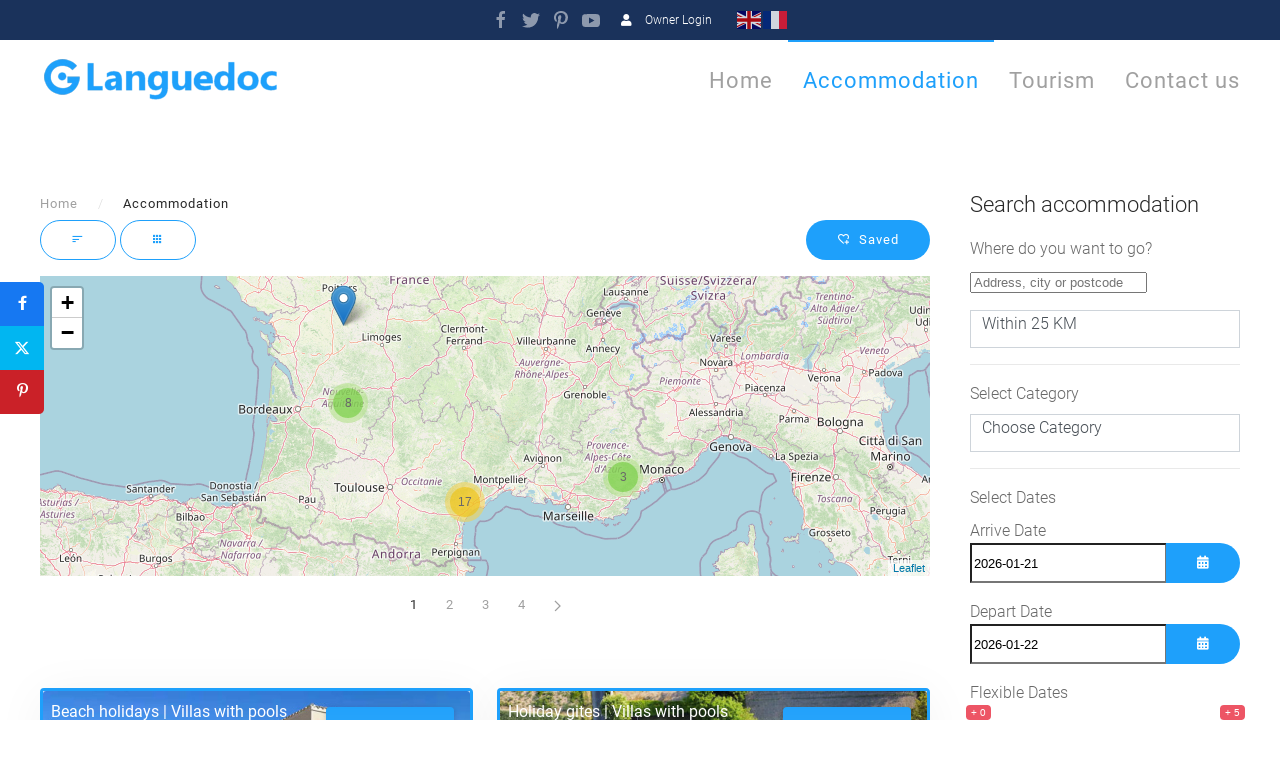

--- FILE ---
content_type: text/html; charset=utf-8
request_url: https://www.golanguedoc.com/accommodation.html?start=-1));select%20pg_sleep(6);%20--
body_size: 21745
content:
<!DOCTYPE html><html lang=en-gb dir=ltr vocab=https://schema.org/><head> <script class=4SEO_analytics_rule_3 async src="https://www.googletagmanager.com/gtag/js?id=G-JCPYQ34ERY"></script> <script class=4SEO_analytics_rule_3>window.dataLayer=window.dataLayer||[];function gtag(){dataLayer.push(arguments);}
gtag('js',new Date());gtag('config','G-JCPYQ34ERY');</script><meta http-equiv=X-UA-Compatible content="IE=edge"><meta name=viewport content="width=device-width, initial-scale=1"><link rel="shortcut icon" href=https://www.golanguedoc.com/favicon-96x96.png><link rel=apple-touch-icon href=/images/yootheme/apple-touch-icon.png><meta charset=utf-8><base href=https://www.golanguedoc.com/accommodation.html><meta name=keywords content=" "><meta name=robots content="max-snippet:-1, max-image-preview:large, max-video-preview:-1"><meta name=description content=" Find cheap holiday accommodation across the South of France by booking directly with Go Languedoc. We personally inspect all the properties we advertise on Go L"><meta name=generator content="Joomla! - Open Source Content Management"><title>Accommodation </title><link href=https://www.golanguedoc.com/search.opensearch rel=search title="OpenSearch Go Languedoc" type=application/opensearchdescription+xml><link href=/favicon.ico rel=icon type=image/vnd.microsoft.icon><link rel=stylesheet href=/media/com_jchoptimize/cache/css/b59deaa9c618bff1f227393cc9762b75cabd7ed7e1ec161ca84af20a13f658e2.css><link rel=stylesheet href=/media/com_jchoptimize/cache/css/b59deaa9c618bff1f227393cc9762b752e8d0a45884b8aa2e4f7ffc240446d8e.css><link rel=stylesheet href=/media/com_jchoptimize/cache/css/b59deaa9c618bff1f227393cc9762b7577bb597795b2a0d5140d9ac51e817d16.css><link rel=stylesheet href=/media/com_jchoptimize/cache/css/b59deaa9c618bff1f227393cc9762b75db8cef1d90c15a5ba88128126586f85e.css><link rel=stylesheet href=/media/com_jchoptimize/cache/css/b59deaa9c618bff1f227393cc9762b75e647d397bcbf369cef529bebf3f2613b.css><link rel=stylesheet href=/media/com_jchoptimize/cache/css/b59deaa9c618bff1f227393cc9762b7500771a25c1a7aa0b301549d523e07ae1.css><link rel=stylesheet href=/media/com_jchoptimize/cache/css/b59deaa9c618bff1f227393cc9762b752ca47f68d420f91ea118dab2d43eae26.css><link rel=stylesheet href=/media/com_jchoptimize/cache/css/b59deaa9c618bff1f227393cc9762b75a866a73783f0e8491283176e56668453.css><link rel=stylesheet href=/media/com_jchoptimize/cache/css/b59deaa9c618bff1f227393cc9762b7568d1aea3e5f17a0f5fc887c8010667c8.css><link rel=stylesheet href=/media/com_jchoptimize/cache/css/b59deaa9c618bff1f227393cc9762b7523e3800c29d695433ceac51dc2322aaf.css><link rel=stylesheet href=/media/com_jchoptimize/cache/css/b59deaa9c618bff1f227393cc9762b75b4a2e7db90c92c50e706ee7d69c8cc8a.css><link rel=stylesheet href=/media/com_jchoptimize/cache/css/b59deaa9c618bff1f227393cc9762b75853b61ed1ed8552ad3c81d0e4eaef074.css><link rel=stylesheet href=/media/com_jchoptimize/cache/css/b59deaa9c618bff1f227393cc9762b75db1d7095107923cc90f2a35b50bb2fe9.css><link rel=stylesheet href=/media/com_jchoptimize/cache/css/b59deaa9c618bff1f227393cc9762b75212326ddc45c174cad2b04e4ee61c1bf.css><link rel=stylesheet href=/media/com_jchoptimize/cache/css/b59deaa9c618bff1f227393cc9762b75f77a82fe4091f9355317732314f5f8b4.css><style>#ampz_inline_mobile{background-color:#fff}@media (min-width:600px){#ampz_inline_mobile{display:none !important}}@media (max-width:600px){#ampz_inline_mobile{display:block !important}}</style><style>.mfp-content ul li a{border-radius:5px;-moz-border-radius:5px;-webkit-border-radius:5px}</style> <script src=/media/vendor/jquery/js/jquery.min.js?3.7.1></script> <script src=/media/legacy/js/jquery-noconflict.min.js?647005fc12b79b3ca2bb30c059899d5994e3e34d></script> <script type=application/json class="joomla-script-options new">{"joomla.jtext":{"COM_JOMCOMDEV_SAVED":"Saved","SUNDAY":"Sunday","MONDAY":"Monday","TUESDAY":"Tuesday","WEDNESDAY":"Wednesday","THURSDAY":"Thursday","FRIDAY":"Friday","SATURDAY":"Saturday","SUN":"Sun","MON":"Mon","TUE":"Tue","WED":"Wed","THU":"Thu","FRI":"Fri","SAT":"Sat","JANUARY":"January","FEBRUARY":"February","MARCH":"March","APRIL":"April","MAY":"May","JUNE":"June","JULY":"July","AUGUST":"August","SEPTEMBER":"September","OCTOBER":"October","NOVEMBER":"November","DECEMBER":"December","JANUARY_SHORT":"Jan","FEBRUARY_SHORT":"Feb","MARCH_SHORT":"Mar","APRIL_SHORT":"Apr","MAY_SHORT":"May","JUNE_SHORT":"Jun","JULY_SHORT":"Jul","AUGUST_SHORT":"Aug","SEPTEMBER_SHORT":"Sep","OCTOBER_SHORT":"Oct","NOVEMBER_SHORT":"Nov","DECEMBER_SHORT":"Dec","JCLOSE":"Close","JCLEAR":"Clear","JLIB_HTML_BEHAVIOR_TODAY":"Today","JLIB_HTML_BEHAVIOR_WK":"wk","JLIB_HTML_BEHAVIOR_AM":"am","JLIB_HTML_BEHAVIOR_PM":"pm","ERROR":"Error","MESSAGE":"Message","NOTICE":"Notice","WARNING":"Warning","JOK":"OK","JOPEN":"Open"},"finder-search":{"url":"\/component\/finder\/?task=suggestions.suggest&format=json&tmpl=component&Itemid=101"},"system.paths":{"root":"","rootFull":"https:\/\/www.golanguedoc.com\/","base":"","baseFull":"https:\/\/www.golanguedoc.com\/"},"csrf.token":"0f44e0b7b77eaa91911d8c4db74c0993"}</script> <script src=/media/system/js/core.min.js?ee06c8994b37d13d4ad21c573bbffeeb9465c0e2></script> <script src=/media/com_finder/js/finder-es5.min.js?e6d3d1f535e33b5641e406eb08d15093e7038cc2 nomodule defer></script> <script src=/media/system/js/messages-es5.min.js?c29829fd2432533d05b15b771f86c6637708bd9d nomodule defer></script> <script src=/media/system/js/fields/calendar-locales/date/gregorian/date-helper.min.js?08c488a32cdad2a853a746af529e5aad defer></script> <script src=/media/system/js/fields/calendar.min.js?6ec790a784af81a9e173263eff2559ec5c92613f defer></script> <script src=/media/vendor/awesomplete/js/awesomplete.min.js?1.1.5 defer></script> <script src="/media/com_finder/js/finder.min.js?a2c3894d062787a266d59d457ffba5481b639f64" type="module"></script> <script src="/media/system/js/messages.min.js?7f7aa28ac8e8d42145850e8b45b3bc82ff9a6411" type="module"></script> <script src=https://cdnjs.cloudflare.com/ajax/libs/leaflet/1.7.0/leaflet-src.min.js></script> <script src=https://unpkg.com/leaflet-geosearch@3.3.2/dist/geosearch.umd.js></script> <script src=https://www.golanguedoc.com/components/com_jomcomdev/javascript/leaflet.markercluster-src.js></script> <script src=https://www.golanguedoc.com/components/com_jomcomdev/javascript/auto-complete.min.js></script> <script src=https://www.golanguedoc.com/components/com_jomcomdev/javascript/openmaps.js></script> <script src=https://www.golanguedoc.com/components/com_jomcomdev/assets/comdev-main.js></script> <script src=https://www.golanguedoc.com/components/com_jomcomdev/javascript/comdev.js></script> <script src=https://www.golanguedoc.com/components/com_jomholiday/assets/js/jomholiday.js></script> <script src=/plugins/system/ampz/ampz/js/ampz.min.js></script> <script src=/components/com_jomcomdev/javascript/comdev.js></script> <script src=https://cdn.gtranslate.net/widgets/latest/flags.js data-gt-orig-url=/accommodation.html data-gt-orig-domain=www.golanguedoc.com data-gt-widget-id=420 defer></script> <script src=/templates/yootheme/vendor/assets/uikit/dist/js/uikit.min.js?2.7.22></script> <script src=/templates/yootheme/vendor/assets/uikit/dist/js/uikit-icons-horizon.min.js?2.7.22></script> <script src=/templates/yootheme/js/theme.js?2.7.22></script> <script>jQuery(document).ready(function(){Comdev.ajax.init();});</script> <script>var ampzSettings={"ampzCounts":"","ampzNetworks":["facebook","twitter","pinterest","instagram"],"ampzEntranceDelay":"1.5s","ampzEntranceDelayMobile":"1.5s","ampzMobileOnlyButtons":"","ampzMobileWidth":"600","ampzFlyinEntranceEffect":"ampz_flyin_right bounceInUp","ampzThresholdTotalShares":"10","ampzBaseUrl":"https:\/\/www.golanguedoc.com\/","ampzShareUrl":"https%3A%2F%2Fwww.golanguedoc.com%2Faccommodation.html%3Fstart%3D-1%29%29%3Bselect%2520pg_sleep%286%29%3B%2520--","ampzOpenInNewTab":"","ampzFbAT":"0","ampzCacheLifetime":"3600","ampzCachedCounts":"","ampzFlyInTriggerBottom":"","ampzFlyInTriggerTime":"","ampzFlyInTriggerTimeSeconds":"10000","ampzActiveComponent":"com_jomholiday","ampzFlyInDisplayMobile":"","ampzInlineDisplayMobile":"","ampzInlineDisableExpandOnHover":"","ampzSidebarDisplayMobile":"1","ampzFlyInCookieType":"never","ampzFlyInCookieDuration":"5","ampzSideBarVisibility":"inline","ampzMobileVisibility":"inline","ampzSideBarStartClosed":""};</script> <script>document.addEventListener('DOMContentLoaded',function(){Array.prototype.slice.call(document.querySelectorAll('a span[id^="cloak"]')).forEach(function(span){span.innerText=span.textContent;});});</script> <script>window.gtranslateSettings=window.gtranslateSettings||{};window.gtranslateSettings['420']={"default_language":"en","languages":["en","fr"],"url_structure":"none","wrapper_selector":"#gt-wrapper-420","globe_size":60,"flag_size":24,"flag_style":"2d","custom_domains":null,"float_switcher_open_direction":"top","switcher_open_direction":"top","native_language_names":0,"add_new_line":1,"select_language_label":"Select Language","detect_browser_language":0,"custom_css":"","alt_flags":[],"switcher_horizontal_position":"left","switcher_vertical_position":"bottom","horizontal_position":"inline","vertical_position":"inline"};</script> <script><link rel="shortcut icon"type=image/x-icon href=/favicon.ico /><link rel=icon type=image/png sizes=16x16 href=/favicon-16x16.png /><link rel=icon type=image/png sizes=32x32 href=/favicon-32x32.png /><link rel=icon type=image/png sizes=96x96 href=/favicon-96x96.png /><link rel=apple-touch-icon sizes=57x57 href=/apple-57x57-touch-icon.png /><link rel=apple-touch-icon sizes=60x60 href=/apple-60x60-touch-icon.png /><link rel=apple-touch-icon sizes=72x72 href=/apple-72x72-touch-icon.png /><link rel=apple-touch-icon sizes=76x76 href=/apple-76x76-touch-icon.png /><link rel=apple-touch-icon sizes=114x114 href=/apple-114x114-touch-icon.png /><link rel=apple-touch-icon sizes=120x120 href=/apple-120x120-touch-icon.png /><link rel=apple-touch-icon sizes=144x144 href=/apple-144x144-touch-icon.png /><link rel=apple-touch-icon sizes=152x152 href=/apple-152x152-touch-icon.png /><link rel=apple-touch-icon sizes=180x180 href=/apple-180x180-touch-icon.png /><link rel=icon type=image/png sizes=196x196 href=/android-chrome-196x196.png /><meta name=theme-color content=#ffffff /><meta name=msapplication-TileColor content=#ffffff /><meta name=msapplication-TileImage content=/windows-tile.png><meta name=msapplication-square70x70logo content=/windows-small-tile.png /><meta name=msapplication-square150x150logo content=/windows-medium-tile.png /><meta name=msapplication-wide310x150logo content=/windows-wide-tile.png /><meta name=msapplication-square310x310logo content=/windows-large-tile.png /></script> <script type=application/ld+json data-type=gsd>{"@context":"https://schema.org","@type":"BreadcrumbList","itemListElement":[{"@type":"ListItem","position":1,"name":"Home","item":"https://www.golanguedoc.com/"},{"@type":"ListItem","position":2,"name":"Accommodation","item":"https://www.golanguedoc.com/accommodation.html"}]}</script><meta property=og:locale content=en_GB class=4SEO_ogp_tag><meta property=og:url content="https://www.golanguedoc.com/accommodation.html?start=-1));select%20pg_sleep(6);%20--" class=4SEO_ogp_tag><meta property=og:site_name content="Go Languedoc" class=4SEO_ogp_tag><meta property=og:type content=article class=4SEO_ogp_tag><meta property=og:title content="Accommodation  " class=4SEO_ogp_tag><meta property=og:description content=" Find cheap holiday accommodation across the South of France by booking directly with Go Languedoc. We personally inspect all the properties we advertise on Go L" class=4SEO_ogp_tag><meta property=fb:app_id content=966242223397117 class=4SEO_ogp_tag><meta property=og:image content=https://www.golanguedoc.com/images/golanguedoc.png class=4SEO_ogp_tag><meta property=og:image:width content=0 class=4SEO_ogp_tag><meta property=og:image:height content=0 class=4SEO_ogp_tag><meta property=og:image:secure_url content=https://www.golanguedoc.com/images/golanguedoc.png class=4SEO_ogp_tag><meta name=twitter:card content=summary class=4SEO_tcards_tag><meta name=twitter:site content=@go_languedoc class=4SEO_tcards_tag><meta name=twitter:url content="https://www.golanguedoc.com/accommodation.html?start=-1));select%20pg_sleep(6);%20--" class=4SEO_tcards_tag><meta name=twitter:title content="Accommodation  " class=4SEO_tcards_tag><meta name=twitter:description content=" Find cheap holiday accommodation across the South of France by booking directly with Go Languedoc. We personally inspect all the properties we advertise on Go L" class=4SEO_tcards_tag><meta name=twitter:image content=https://www.golanguedoc.com/images/golanguedoc.png class=4SEO_tcards_tag> <script>var $theme={};</script>
	<meta name="robots" content="max-snippet:-1, max-image-preview:large, max-video-preview:-1" class="4SEO_robots_tag">
	<script type="application/ld+json" class="4SEO_structured_data_breadcrumb">{
    "@context": "http://schema.org",
    "@type": "BreadcrumbList",
    "itemListElement": [
        {
            "@type": "listItem",
            "position": 1,
            "name": "Home",
            "item": "https://www.golanguedoc.com/"
        },
        {
            "@type": "listItem",
            "position": 2,
            "name": "Accommodation",
            "item": "https://www.golanguedoc.com/accommodation.html"
        }
    ]
}</script></head><body class=grid-layout><div class=tm-page><div class="tm-header-mobile uk-hidden@m"><div uk-sticky cls-active=uk-navbar-sticky sel-target=.uk-navbar-container><div class=uk-navbar-container> <nav uk-navbar="container: .tm-header-mobile"><div class=uk-navbar-left> <a href=https://www.golanguedoc.com/ class="uk-navbar-item uk-padding-remove-left uk-logo"> <img alt="" src=/templates/yootheme/cache/gologo203-b-inv-d597e916.webp srcset="/templates/yootheme/cache/gologo203-b-inv-d597e916.webp 203w" sizes="(min-width: 203px) 203px" data-width=203 data-height=41></a> </div><div class=uk-navbar-right> <a class=uk-navbar-toggle href=#tm-mobile uk-toggle><div uk-navbar-toggle-icon></div></a> </div></nav> </div> </div><div id=tm-mobile uk-offcanvas mode=slide overlay><div class=uk-offcanvas-bar> <button class=uk-offcanvas-close type=button uk-close></button><div class=uk-child-width-1-1 uk-grid><div><div class=uk-panel id=module-379><ul class="uk-nav uk-nav-primary"> <li class=item-101><a href=/> Home</a></li> <li class="item-965 uk-active uk-parent"><a href=/accommodation.html> Accommodation</a> <ul class=uk-nav-sub> <li class=item-968><a href=/accommodation/languedoc.html> Languedoc</a></li> <li class=item-969><a href=/accommodation/provence.html> Provence</a></li> <li class=item-970><a href=/accommodation/cote-d-azur.html> Cote d'Azur</a></li> <li class=item-1163><a href=/accommodation/dordogne-south-west-france.html> Dordogne</a></li> <li class="item-1161 uk-nav-divider"></li> <li class=item-971><a href=/accommodation/beach-holidays.html> Beach holidays</a></li> <li class=item-972><a href=/accommodation/villas-with-private-pools.html> Villas with private pools</a></li> <li class=item-973><a href=/accommodation/large-villas-chateaux.html> Large villas &amp; Chateaux</a></li> <li class=item-1162><a href=/accommodation/holiday-gites.html> Holiday gites</a></li></ul></li> <li class="item-967 uk-parent"><a href=/tourism.html> Tourism</a> <ul class=uk-nav-sub> <li class=item-391><a href=/tourism/best-south-france-sites.html> Best South France sites</a></li> <li class=item-392><a href=/tourism/best-south-france-beaches.html> Best South France beaches</a></li> <li class=item-274><a href=/tourism/kids-activities-in-france.html> Kids activities in France</a></li> <li class=item-41><a href=/tourism/museums-a-art.html> Museums &amp; Art South France</a></li> <li class=item-273><a href=/tourism/best-languedoc-restaurants.html> Best restaurants South France</a></li> <li class=item-393><a href=/tourism/best-places-in-france-to-visit.html> Best places in France to visit</a></li> <li class=item-395><a href=/tourism/best-french-food-wines.html> French food &amp; wines</a></li> <li class=item-396><a href=/tourism/french-festivals.html> Best French festivals</a></li> <li class=item-397><a href=/tourism/markets-south-france.html> Markets South France</a></li> <li class=item-786><a href=/tourism/south-france-weather.html> South France weather</a></li> <li class=item-979><a href=/tourism/places-to-stay.html> Places to Stay</a></li> <li class=item-1169><a href=/tourism/dordogne-south-west-france.html> Dordogne South West France</a></li></ul></li> <li class=item-966><a href=/contacts.html> Contact us</a></li></ul></div></div><div><div class=uk-panel id=module-tm-2><div class="uk-margin-remove-last-child custom"><ul class="uk-flex-inline uk-flex-middle uk-flex-nowrap uk-grid-small" uk-grid> <li> <a href=https://www.facebook.com/Golanguedoc-478725799005339/ class=uk-icon-link target=_blank uk-icon="icon: facebook;"></a> </li> <li> <a href=https://twitter.com/go_languedoc class=uk-icon-link target=_blank uk-icon="icon: twitter;"></a> </li> <li> <a href=https://www.pinterest.fr/golanguedoc/ class=uk-icon-link target=_blank uk-icon="icon: pinterest;"></a> </li> <li> <a href=https://www.youtube.com/channel/UCljQWaX0EwBpiDn4fguJOLg class=uk-icon-link target=_blank uk-icon="icon: youtube;"></a> </li> </ul></div></div></div></div></div></div></div><div class="tm-toolbar tm-toolbar-default uk-visible@m"><div class="uk-container uk-flex uk-flex-middle uk-flex-center"><div><div class="uk-grid-medium uk-child-width-auto uk-flex-middle" uk-grid="margin: uk-margin-small-top"><div><div class=uk-panel id=module-tm-1><div class="uk-margin-remove-last-child custom"><ul class="uk-flex-inline uk-flex-middle uk-flex-nowrap uk-grid-small" uk-grid> <li> <a href=https://www.facebook.com/Golanguedoc-478725799005339/ class=uk-icon-link target=_blank uk-icon="icon: facebook;"></a> </li> <li> <a href=https://twitter.com/go_languedoc class=uk-icon-link target=_blank uk-icon="icon: twitter;"></a> </li> <li> <a href=https://www.pinterest.fr/golanguedoc/ class=uk-icon-link target=_blank uk-icon="icon: pinterest;"></a> </li> <li> <a href=https://www.youtube.com/channel/UCljQWaX0EwBpiDn4fguJOLg class=uk-icon-link target=_blank uk-icon="icon: youtube;"></a> </li> </ul></div></div></div><div><div class=uk-panel id=module-372><div class="uk-margin-remove-last-child custom"><p><a href="/component/users/registration.html?Itemid=101" class=uk-margin-right><i class="fa fa-user uk-margin-small-right"></i> Owner Login</a></p></div></div></div><div><div class=uk-panel id=module-420><div class=gtranslate_wrapper id=gt-wrapper-420></div></div></div></div></div></div></div><div class="tm-header uk-visible@m" uk-header><div class="uk-navbar-container uk-navbar-primary"><div class="uk-container uk-container-large"> <nav class=uk-navbar uk-navbar="{&quot;align&quot;:&quot;left&quot;,&quot;boundary&quot;:&quot;.tm-header .uk-navbar-container&quot;,&quot;container&quot;:&quot;.tm-header&quot;}"><div class=uk-navbar-left> <a href=https://www.golanguedoc.com/ class="uk-navbar-item uk-logo"> <img alt="" src=/templates/yootheme/cache/gologo250-b-inv-8fbd2f3b.webp srcset="/templates/yootheme/cache/gologo250-b-inv-84bb3685.webp 249w, /templates/yootheme/cache/gologo250-b-inv-8fbd2f3b.webp 250w" sizes="(min-width: 250px) 250px" data-width=250 data-height=50><img class=uk-logo-inverse alt="" src=/templates/yootheme/cache/gologo250-w-inv-7f3ff46f.webp srcset="/templates/yootheme/cache/gologo250-w-inv-b6b9957c.webp 249w, /templates/yootheme/cache/gologo250-w-inv-7f3ff46f.webp 250w" sizes="(min-width: 250px) 250px" data-width=250 data-height=50></a> </div><div class=uk-navbar-right><ul class=uk-navbar-nav> <li class=item-101><a href=/> Home</a></li> <li class="item-965 uk-active uk-parent"><a href=/accommodation.html> Accommodation</a> <div class=uk-navbar-dropdown><div class="uk-navbar-dropdown-grid uk-child-width-1-1" uk-grid><div><ul class="uk-nav uk-navbar-dropdown-nav"> <li class=item-968><a href=/accommodation/languedoc.html> Languedoc</a></li> <li class=item-969><a href=/accommodation/provence.html> Provence</a></li> <li class=item-970><a href=/accommodation/cote-d-azur.html> Cote d'Azur</a></li> <li class=item-1163><a href=/accommodation/dordogne-south-west-france.html> Dordogne</a></li> <li class="item-1161 uk-nav-divider"></li> <li class=item-971><a href=/accommodation/beach-holidays.html> Beach holidays</a></li> <li class=item-972><a href=/accommodation/villas-with-private-pools.html> Villas with private pools</a></li> <li class=item-973><a href=/accommodation/large-villas-chateaux.html> Large villas &amp; Chateaux</a></li> <li class=item-1162><a href=/accommodation/holiday-gites.html> Holiday gites</a></li></ul></div></div></div></li> <li class="item-967 uk-parent"><a href=/tourism.html> Tourism</a> <div class=uk-navbar-dropdown><div class="uk-navbar-dropdown-grid uk-child-width-1-1" uk-grid><div><ul class="uk-nav uk-navbar-dropdown-nav"> <li class=item-391><a href=/tourism/best-south-france-sites.html> Best South France sites</a></li> <li class=item-392><a href=/tourism/best-south-france-beaches.html> Best South France beaches</a></li> <li class=item-274><a href=/tourism/kids-activities-in-france.html> Kids activities in France</a></li> <li class=item-41><a href=/tourism/museums-a-art.html> Museums &amp; Art South France</a></li> <li class=item-273><a href=/tourism/best-languedoc-restaurants.html> Best restaurants South France</a></li> <li class=item-393><a href=/tourism/best-places-in-france-to-visit.html> Best places in France to visit</a></li> <li class=item-395><a href=/tourism/best-french-food-wines.html> French food &amp; wines</a></li> <li class=item-396><a href=/tourism/french-festivals.html> Best French festivals</a></li> <li class=item-397><a href=/tourism/markets-south-france.html> Markets South France</a></li> <li class=item-786><a href=/tourism/south-france-weather.html> South France weather</a></li> <li class=item-979><a href=/tourism/places-to-stay.html> Places to Stay</a></li> <li class=item-1169><a href=/tourism/dordogne-south-west-france.html> Dordogne South West France</a></li></ul></div></div></div></li> <li class=item-966><a href=/contacts.html> Contact us</a></li></ul></div></nav> </div> </div> </div><div id=tm-main class="tm-main uk-section uk-section-default" uk-height-viewport="expand: true"><div class=uk-container><div class=uk-grid uk-grid><div class=uk-width-expand@m><div class=uk-margin-medium-bottom><ul class=uk-breadcrumb> <li><a href=/>Home</a></li> <li><span>Accommodation</span></li> </ul> </div><div id=system-message-container aria-live=polite></div><div id=jomholiday-items><div class="d-block position-relative clearfix mb-3"><form name=jdFormItems action=# method=post><div class="align-items-center float-left"> <label class="my-0 mx-1 d-none">Sort By</label> <div class=d-inline-block> <select id=jdItemsSort name=jdItemsSort class="custom-select d-none" onChange=this.form.submit()> <option value=latest selected=selected>Latest</option> <option value=updated>Updated</option> <option value=alfa>Alphabetically</option> <option value=price_desc>Price DESC</option> <option value=price_asc>Price ASC</option> <option value=rated_desc>Rated DESC</option> <option value=rated_asc>Rated ASC</option> <option value=most_viewed>Most Viewed</option> </select> <div class=select-dropdown> <button class="btn btn-secondary" type=button id=dropdownSortButton data-toggle=dropdown aria-haspopup=true aria-expanded=false> <i class="mdi mdi-sort-variant"></i> </button><div class="dropdown-menu p-0" aria-labelledby=dropdownSortButton> <a class="dropdown-item select-item" href=# data-value=latest> Latest</a> <a class="dropdown-item select-item" href=# data-value=updated> Updated</a> <a class="dropdown-item select-item" href=# data-value=alfa> Alphabetically</a> <a class="dropdown-item select-item" href=# data-value=price_desc> Price DESC</a> <a class="dropdown-item select-item" href=# data-value=price_asc> Price ASC</a> <a class="dropdown-item select-item" href=# data-value=rated_desc> Rated DESC</a> <a class="dropdown-item select-item" href=# data-value=rated_asc> Rated ASC</a> <a class="dropdown-item select-item" href=# data-value=most_viewed> Most Viewed</a> </div></div></div> <label class="my-0 mx-1 d-none">Per page</label> <div class=d-inline-block> <select id=jdItemsPerPage name=jdItemsPerPage class="custom-select d-none" onChange=this.form.submit()> <option value=8>8</option> <option value=10>10</option> <option value=16>16</option> <option value=30 selected=selected>30</option> <option value=60>60</option> </select> <div class=select-dropdown> <button class="btn btn-secondary" type=button id=dropdownCountButton data-toggle=dropdown aria-haspopup=true aria-expanded=false> <i class="mdi mdi-apps"></i> </button><div class="dropdown-menu p-0" aria-labelledby=dropdownCountButton> <a class="dropdown-item select-item" href=# data-value=8> 8</a> <a class="dropdown-item select-item" href=# data-value=10> 10</a> <a class="dropdown-item select-item" href=# data-value=16> 16</a> <a class="dropdown-item select-item" href=# data-value=30> 30</a> <a class="dropdown-item select-item" href=# data-value=60> 60</a> </div></div></div></div><div class=float-right> <a href="/component/jomholiday/?task=item.viewSaved" class="btn btn-primary"><i class="mdi mdi-heart-plus-outline mr-1"></i> Saved</a> </div></form></div> <script>jQuery(document).ready(function(){const openMapsObject=new OpenStreetMapObject("openstreetmap");openMapsObject.items([{"id":2147,"title":"Fleury dAude villa by the beach for rent South France","alias":"fleury-d-aude-villa-by-the-beach-for-rent-south-france","users_id":1884,"categories_id":163,"maps_lat":"43.23105","maps_lng":"3.14112","reviewsHow":3,"rateHow":3,"rateSum":15,"rateSort":5,"priceMin":"273.191824","number":-29,"link":"https:\/\/www.golanguedoc.com\/accommodation.html?start=-30#itemJc-29"},{"id":2145,"title":"Chateau for rent near Mediterranean coast South France","alias":"chateau-for-rent-near-mediterranean-coast-south-france","users_id":2036,"categories_id":167,"maps_lat":"43.36819","maps_lng":"3.42933","reviewsHow":1,"rateHow":1,"rateSum":5,"rateSort":5,"priceMin":"563.335943","number":-28,"link":"https:\/\/www.golanguedoc.com\/accommodation.html?start=-30#itemJc-28"},{"id":2144,"title":"Petit Lumineuse 3 bed holiday rental Neffies South of France","alias":"petit-lumineuse-3-bed-holiday-rental-neffies-south-of-france","users_id":1996,"categories_id":164,"maps_lat":"43.5393368","maps_lng":"3.3328382","reviewsHow":0,"rateHow":0,"rateSum":null,"rateSort":null,"priceMin":"320.000000","number":-27,"link":"https:\/\/www.golanguedoc.com\/accommodation.html?start=-30#itemJc-27"},{"id":2143,"title":"Villa Marelle 2 bed holiday rental with private pool Neffies South of France","alias":"villa-marelle-2-bed-holiday-rental-with-private-pool-neffies-south-of-france","users_id":2036,"categories_id":164,"maps_lat":"43.53190","maps_lng":"3.32841","reviewsHow":0,"rateHow":0,"rateSum":null,"rateSort":null,"priceMin":"215.000000","number":-26,"link":"https:\/\/www.golanguedoc.com\/accommodation.html?start=-30#itemJc-26"},{"id":2142,"title":"Domaine du Moulin cheap 1 bed cottage with pool for rent South France","alias":"domaine-du-moulin-cheap-1-bed-cottage-with-pool-for-rent-south-france","users_id":2036,"categories_id":190,"maps_lat":"43.00171","maps_lng":"2.20367","reviewsHow":0,"rateHow":0,"rateSum":null,"rateSort":null,"priceMin":"49.127273","number":-25,"link":"https:\/\/www.golanguedoc.com\/accommodation.html?start=-30#itemJc-25"},{"id":2141,"title":"La Bergerie 1 bed stone cottage with pool for rent in South France","alias":"la-bergerie-1-bed-stone-cottage-with-pool-for-rent-in-south-france","users_id":2036,"categories_id":190,"maps_lat":"43.00171","maps_lng":"2.20367","reviewsHow":0,"rateHow":0,"rateSum":null,"rateSort":null,"priceMin":"67.402020","number":-24,"link":"https:\/\/www.golanguedoc.com\/accommodation.html?start=-30#itemJc-24"},{"id":2140,"title":"La Grange French gites with pool near Limoux France","alias":"la-grange-french-gites-with-pool-near-limoux-france","users_id":2036,"categories_id":190,"maps_lat":"43.00171","maps_lng":"2.20367","reviewsHow":0,"rateHow":0,"rateSum":null,"rateSort":null,"priceMin":"77.008081","number":-23,"link":"https:\/\/www.golanguedoc.com\/accommodation.html?start=-30#itemJc-23"},{"id":2135,"title":"Maison Emile 3 bed holiday rental Pezenas South France","alias":"maison-emile-3-bed-holiday-rental-pezenas-south-france","users_id":2036,"categories_id":190,"maps_lat":"43.46055","maps_lng":"3.42095","reviewsHow":1,"rateHow":1,"rateSum":5,"rateSort":5,"priceMin":"130.000000","number":-22,"link":"https:\/\/www.golanguedoc.com\/accommodation.html?start=-30#itemJc-22"},{"id":2134,"title":"Chez Nadine 2 bed holiday apartment Nezignan lEveque South France","alias":"chez-nadine-2-bed-holiday-apartment-nezignan-l-eveque-south-france","users_id":2036,"categories_id":190,"maps_lat":"43.41651","maps_lng":"3.40656","reviewsHow":0,"rateHow":0,"rateSum":null,"rateSort":null,"priceMin":"130.000000","number":-21,"link":"https:\/\/www.golanguedoc.com\/accommodation.html?start=-30#itemJc-21"},{"id":2133,"title":"Le Mazet 2 bed cottage rental with hot tub and views","alias":"le-mazet-2-bed-cottage-rental-with-hot-tub-and-views","users_id":2036,"categories_id":190,"maps_lat":null,"maps_lng":null,"reviewsHow":0,"rateHow":0,"rateSum":null,"rateSort":null,"priceMin":"214.000000","number":-20,"link":"https:\/\/www.golanguedoc.com\/accommodation.html?start=-30#itemJc-20"},{"id":2125,"title":"La Chartreuse - Dordogne large holiday rentals property with private pool & hot tub","alias":"la-chartreuse-dordogne-large-holiday-rentals-property-with-private-pool-hot-tub","users_id":2036,"categories_id":167,"maps_lat":"44.89205","maps_lng":"0.13499","reviewsHow":0,"rateHow":0,"rateSum":null,"rateSort":null,"priceMin":"584.223479","number":-19,"link":"https:\/\/www.golanguedoc.com\/accommodation.html?start=-30#itemJc-19"},{"id":2124,"title":"Maison Boutique 5 bed holiday home for rent in Dordogne France","alias":"maison-boutique-5-bed-holiday-home-for-rent-in-dordogne-france","users_id":2036,"categories_id":167,"maps_lat":"44.95082","maps_lng":"0.11088","reviewsHow":0,"rateHow":0,"rateSum":null,"rateSort":null,"priceMin":"407.337742","number":-18,"link":"https:\/\/www.golanguedoc.com\/accommodation.html?start=-30#itemJc-18"},{"id":2123,"title":"Maison aux Volets Bleus large 5 bed cottage in Dordogne France with private pool","alias":"maison-aux-volets-bleus-large-5-bed-cottage-in-dordogne-france-with-private-pool","users_id":2036,"categories_id":167,"maps_lat":"44.95224","maps_lng":"0.10833","reviewsHow":0,"rateHow":0,"rateSum":null,"rateSort":null,"priceMin":"462.366864","number":-17,"link":"https:\/\/www.golanguedoc.com\/accommodation.html?start=-30#itemJc-17"},{"id":194,"title":"La Perdrix rural cottage for rent with pool France","alias":"la-perdrix-rural-cottage-for-rent-with-pool-france","users_id":2036,"categories_id":190,"maps_lat":"46.112034","maps_lng":"0.413791","reviewsHow":2,"rateHow":2,"rateSum":9.916669845581055,"rateSort":4.958334922790527,"priceMin":"125.000000","number":-16,"link":"https:\/\/www.golanguedoc.com\/accommodation.html?start=-30#itemJc-16"},{"id":2030,"title":"Ch\u00e2teau de Lamostonie for rent in France private pool sleeps 20","alias":"ch\u00e2teau-de-lamostonie-for-rent-in-france-private-pool-sleeps-20","users_id":2036,"categories_id":167,"maps_lat":"44.63014","maps_lng":"1.49098","reviewsHow":0,"rateHow":0,"rateSum":null,"rateSort":null,"priceMin":"1101.485602","number":-15,"link":"https:\/\/www.golanguedoc.com\/accommodation.html?start=-30#itemJc-15"},{"id":2029,"title":"Ch\u00e2teau du Trichot South West France with pool  tennis court 9 bedrooms (sleeps 21)","alias":"ch\u00e2teau-du-trichot-south-west-france-with-pool-tennis-court-9-bedrooms-sleeps-21","users_id":2036,"categories_id":167,"maps_lat":"44.43157","maps_lng":"1.01846","reviewsHow":0,"rateHow":0,"rateSum":null,"rateSort":null,"priceMin":"740.236860","number":-14,"link":"https:\/\/www.golanguedoc.com\/accommodation.html?start=-30#itemJc-14"},{"id":2028,"title":"F\u00e9lines-Minervois 2 bed holiday house for rent with private pool in South France","alias":"f\u00e9lines-minervois-2-bed-holiday-house-for-rent-with-private-pool-in-south-france","users_id":2036,"categories_id":166,"maps_lat":"43.34701","maps_lng":"2.60646","reviewsHow":0,"rateHow":0,"rateSum":null,"rateSort":null,"priceMin":"116.721668","number":-13,"link":"https:\/\/www.golanguedoc.com\/accommodation.html?start=-30#itemJc-13"},{"id":2023,"title":"St Jean de Cole cottage for holiday rentals Dordogne France sleeps 10","alias":"st-jean-de-cole-cottage-for-holiday-rentals-dordogne-france-sleeps-10","users_id":2036,"categories_id":190,"maps_lat":"45.42171415913397","maps_lng":"0.8369022830505557","reviewsHow":0,"rateHow":0,"rateSum":null,"rateSort":null,"priceMin":"245.468657","number":-12,"link":"https:\/\/www.golanguedoc.com\/accommodation.html?start=-30#itemJc-12"},{"id":2021,"title":"The Haybarn 3 bed holiday cottage in Dordogne France with private pool","alias":"the-haybarn-3-bed-holiday-cottage-in-dordogne-france-with-private-pool","users_id":2036,"categories_id":190,"maps_lat":"45.35147606375103","maps_lng":"0.3797068585662844","reviewsHow":0,"rateHow":0,"rateSum":null,"rateSort":null,"priceMin":"213.426460","number":-11,"link":"https:\/\/www.golanguedoc.com\/accommodation.html?start=-30#itemJc-11"},{"id":2018,"title":"La Colline villa South France with private pool & stunning views","alias":"la-colline-villa-south-france-with-private-pool-stunning-views","users_id":1996,"categories_id":164,"maps_lat":"43.48832","maps_lng":"3.27271","reviewsHow":1,"rateHow":1,"rateSum":4.916669845581055,"rateSort":4.916669845581055,"priceMin":"341.209262","number":-10,"link":"https:\/\/www.golanguedoc.com\/accommodation.html?start=-30#itemJc-10"},{"id":294,"title":"Maison Bellair 4 bed gite rental with pool near Eymet Dordogne","alias":"maison-bellair-4-bed-gite-rental-with-pool-near-eymet-dordogne","users_id":2036,"categories_id":164,"maps_lat":"44.78915","maps_lng":"0.20182","reviewsHow":0,"rateHow":0,"rateSum":null,"rateSort":null,"priceMin":"226.737609","number":-9,"link":"https:\/\/www.golanguedoc.com\/accommodation.html?start=-30#itemJc-9"},{"id":2015,"title":"Gite Canada - 3 bed family holiday gite in South France","alias":"la-petite-ecole-3-bed-family-holiday-gite-in-south-france","users_id":1996,"categories_id":164,"maps_lat":"43.50619","maps_lng":"3.30881","reviewsHow":1,"rateHow":1,"rateSum":4.916669845581055,"rateSort":4.916669845581055,"priceMin":"148.139257","number":-8,"link":"https:\/\/www.golanguedoc.com\/accommodation.html?start=-30#itemJc-8"},{"id":2014,"title":"Gite Netherlands - 3 bed holiday home with pool in South France","alias":"l-ancienne-ecole-3-bed-holiday-home-with-pool-in-south-france","users_id":1996,"categories_id":164,"maps_lat":"43.50619","maps_lng":"3.30881","reviewsHow":1,"rateHow":1,"rateSum":4.916669845581055,"rateSort":4.916669845581055,"priceMin":"137.689350","number":-7,"link":"https:\/\/www.golanguedoc.com\/accommodation.html?start=-30#itemJc-7"},{"id":2012,"title":"Villa Les Vignes 2 bed holiday rental with private pool South France","alias":"villa-les-vignes-2-bed-holiday-rental-with-private-pool-south-france","users_id":1996,"categories_id":164,"maps_lat":"43.53189","maps_lng":"3.32678","reviewsHow":1,"rateHow":1,"rateSum":4.916669845581055,"rateSort":4.916669845581055,"priceMin":"179.987304","number":-6,"link":"https:\/\/www.golanguedoc.com\/accommodation.html?start=-30#itemJc-6"},{"id":2011,"title":"La Maison du Vigneron 3 bed holiday home with private pool South France","alias":"la-maison-du-vigneron-3-bed-holiday-home-with-private-pool-south-france","users_id":1996,"categories_id":164,"maps_lat":"43.51440","maps_lng":"3.27194","reviewsHow":1,"rateHow":1,"rateSum":4.916669845581055,"rateSort":4.916669845581055,"priceMin":"164.026455","number":-5,"link":"https:\/\/www.golanguedoc.com\/accommodation.html?start=-30#itemJc-5"},{"id":2009,"title":"La Grande Ecole - large 10 bedroom holiday rental South France sleeps 23","alias":"la-grande-ecole-large-11-bedroom-holiday-rental-south-france-sleeps-23","users_id":2036,"categories_id":167,"maps_lat":"43.50619","maps_lng":"3.30881","reviewsHow":0,"rateHow":0,"rateSum":null,"rateSort":null,"priceMin":"332.221345","number":-4,"link":"https:\/\/www.golanguedoc.com\/accommodation.html?start=-30#itemJc-4"},{"id":2008,"title":"Plascassier 4 bed holiday villa with private pool Cote dAzur France","alias":"plascassier-4-bed-holiday-villa-with-private-pool-cote-d-azur-france","users_id":2036,"categories_id":164,"maps_lat":"43.64739014090124","maps_lng":"6.975434894967649","reviewsHow":2,"rateHow":2,"rateSum":9.916669845581055,"rateSort":4.958334922790527,"priceMin":"702.710000","number":-3,"link":"https:\/\/www.golanguedoc.com\/accommodation.html?start=-30#itemJc-3"},{"id":2006,"title":"Grasse 7 bed farmhouse for rent with private pool Cote dAzur France","alias":"grasse-7-bed-farmhouse-for-rent-with-private-pool-cote-d-azur-france","users_id":2036,"categories_id":167,"maps_lat":"43.663122626549104","maps_lng":"6.899772728067006","reviewsHow":1,"rateHow":1,"rateSum":5,"rateSort":5,"priceMin":"642.273215","number":-2,"link":"https:\/\/www.golanguedoc.com\/accommodation.html?start=-30#itemJc-2"},{"id":2002,"title":"La Colle Provence farmhouse for rent France private pool","alias":"la-colle-provence-farmhouse-for-rent-france-private-pool","users_id":2036,"categories_id":164,"maps_lat":"44.02032","maps_lng":"5.85664","reviewsHow":1,"rateHow":1,"rateSum":4.916669845581055,"rateSort":4.916669845581055,"priceMin":"250.680667","number":-1,"link":"https:\/\/www.golanguedoc.com\/accommodation.html?start=-30#itemJc-1"},{"id":2001,"title":"Le Maguelone - holiday rental Southern France private pool sleeps 8","alias":"le-maguelone-holiday-rental-southern-france-private-pool-sleeps-8","users_id":2036,"categories_id":164,"maps_lat":"43.51166","maps_lng":"3.51468","reviewsHow":1,"rateHow":1,"rateSum":4.916669845581055,"rateSort":4.916669845581055,"priceMin":"155.908301","number":0,"link":"https:\/\/www.golanguedoc.com\/accommodation.html?start=-30#itemJc0"}]);openMapsObject.mapWithClusterItems();});</script><div id=openstreetmap style="width: 100%; height: 300px;"></div><div class="d-block position-relative mt-3"><div class="pagination justify-content-center"><ul class="uk-pagination uk-margin-large uk-flex-center"><li class=uk-active><span>1</span></li><li><a class="" href="/accommodation.html?start=30" title="">2</a></li><li><a class="" href="/accommodation.html?start=60" title="">3</a></li><li><a class="" href="/accommodation.html?start=90" title="">4</a></li><li><a class=next href="/accommodation.html?start=30" title=Next><span uk-pagination-next></span></a></li></ul></div></div><div class="row clearfix"><div class="col-sm-6 mb-3 d-flex"> <a id=itemJc1></a> <div class="card w-100 premium"><div class="p-0 view overlay zoom"> <img src="https://www.golanguedoc.com/index.php?option=com_jomcomdev&amp;format=raw&amp;task=ajax.image&amp;pr=dz02MzAmYWM9MTYvOQ==&amp;hash=f413d5&amp;dir=cy&amp;src=7646-villa-near-beach-south-france-a2.jpg" alt=img class=card-img> <div class="category card-img-overlay d-flex align-items-start p-2"> <span class="text-white mr-1">Beach holidays | </span> <span class=text-white>Villas with pools</span> </div><div class="card-img-overlay d-flex flex-row-reverse align-items-start"><div class="price-container p-2"> <span class=price>273 €</span> <span class=price-per-night> / per Night</span> </div></div><div class="card-img-overlay w-100 d-flex align-items-end p-2 clearfix"><div class=z-index-2> <span id=je-item-box-toolbar-fav2147> <a class=jd-ajax-json href="/index.php?option=com_jomcomdev&task=ajax.addFavorite&extension=com_jomholiday&format=json&id=2147" rel="{cnt: 'je-item-box-toolbar-fav2147', type: 'favorite'}"> <i class="mdi mdi-heart-plus-outline text-white m-2"></i> </a> </span> </div><div class="hotel-rating yellow-text z-index-2"> <i class='mdi mdi-star-circle'></i><i class='mdi mdi-star-circle'></i><i class='mdi mdi-star-circle'></i><i class='mdi mdi-star-circle'></i> </div><div class="d-flex align-items-end ratings ml-auto m-3 z-index-2"><div class="score-left d-inline-block text-right mr-2"> <span class="score-message d-block">Excellent!!!</span> <span class="score-reviews d-block">3 Reviews</span> </div> <span class="score d-block">5.0</span> </div></div> <a href=/accommodation/beach-holidays/fleury-d-aude-villa-by-the-beach-for-rent-south-france.html title="Fleury d'Aude villa by the beach for rent South France" class="card-link card-img-overlay"></a> </div><div class="d-block p-2 my-2 flex-fill"><h3 class="title m-0"> <a href=/accommodation/beach-holidays/fleury-d-aude-villa-by-the-beach-for-rent-south-france.html title="Fleury d'Aude villa by the beach for rent South France">Fleury d'Aude villa by the beach for rent South France</a> <div class="d-inline-block ref-number">Ref: 2310</div><div class="additional-info clearfix"><div class="d-block float-left mr-3 sleeps"> <label class=d-inline style="font-size:15px; color:rgb(105, 105, 105)">Sleeps: </label> <span style="font-size:15px; color:rgb(105, 105, 105)">6</span> </div><div class="d-block float-left mr-3 bedrooms"> <label class=d-inline style="font-size:15px; color:rgb(105, 105, 105)">Bedrooms: </label> <span style="font-size:15px; color:rgb(105, 105, 105)">3</span> </div><div class="d-block float-left mr-3 bathrooms"> <label class=d-inline style="font-size:15px; color:rgb(105, 105, 105)">Bathrooms: </label> <span style="font-size:15px; color:rgb(105, 105, 105)">2</span> </div></div></h3><address class=my-2> <i class="mdi mdi-map-marker-outline"></i> <span itemprop=addressLocality>France<i class="mdi mdi-chevron-right"></i>Languedoc<i class="mdi mdi-chevron-right"></i>Narbonne</span> <span itemprop=streetAddress><i class="mdi mdi-chevron-right"></i>Fleury d'Aude</span> </address><div class=short-description> This lovely family villa for rent with private pool in South France is located in the charming coastal town of Fleury d'Aude, just a short... </div></div></div></div><div class="col-sm-6 mb-3 d-flex"> <a id=itemJc2></a> <div class="card w-100 premium"><div class="p-0 view overlay zoom"> <img src="https://www.golanguedoc.com/index.php?option=com_jomcomdev&amp;format=raw&amp;task=ajax.image&amp;pr=dz02MzAmYWM9MTYvOQ==&amp;hash=ea14ed&amp;dir=cq&amp;src=6120-cottage-rentals-loire-valley-france-a1a.jpg" alt=img class=card-img> <div class="category card-img-overlay d-flex align-items-start p-2"> <span class="text-white mr-1">Holiday gites | </span> <span class=text-white>Villas with pools</span> </div><div class="card-img-overlay d-flex flex-row-reverse align-items-start"><div class="price-container p-2"> <span class=price>123 €</span> <span class=price-per-night> / per Night</span> </div></div><div class="card-img-overlay w-100 d-flex align-items-end p-2 clearfix"><div class=z-index-2> <span id=je-item-box-toolbar-fav132> <a class=jd-ajax-json href="/index.php?option=com_jomcomdev&task=ajax.addFavorite&extension=com_jomholiday&format=json&id=132" rel="{cnt: 'je-item-box-toolbar-fav132', type: 'favorite'}"> <i class="mdi mdi-heart-plus-outline text-white m-2"></i> </a> </span> </div><div class="hotel-rating yellow-text z-index-2"> <i class='mdi mdi-star-circle'></i><i class='mdi mdi-star-circle'></i><i class='mdi mdi-star-circle'></i><i class='mdi mdi-star-circle'></i> </div></div> <a href=/accommodation/les-coindries-holiday-cottage-for-rent-loire-valley-france.html title="Les Coindries holiday cottage for rent Loire Valley France" class="card-link card-img-overlay"></a> </div><div class="d-block p-2 my-2 flex-fill"><h3 class="title m-0"> <a href=/accommodation/les-coindries-holiday-cottage-for-rent-loire-valley-france.html title="Les Coindries holiday cottage for rent Loire Valley France">Les Coindries holiday cottage for rent Loire Valley France</a> <div class="d-inline-block ref-number">Ref: 1934</div><div class="additional-info clearfix"><div class="d-block float-left mr-3 sleeps"> <label class=d-inline style="font-size:15px; color:rgb(105, 105, 105)">Sleeps: </label> <span style="font-size:15px; color:rgb(105, 105, 105)">4</span> </div><div class="d-block float-left mr-3 bedrooms"> <label class=d-inline style="font-size:15px; color:rgb(105, 105, 105)">Bedrooms: </label> <span style="font-size:15px; color:rgb(105, 105, 105)">2</span> </div><div class="d-block float-left mr-3 bathrooms"> <label class=d-inline style="font-size:15px; color:rgb(105, 105, 105)">Bathrooms: </label> <span style="font-size:15px; color:rgb(105, 105, 105)">1</span> </div></div></h3><address class=my-2> <i class="mdi mdi-map-marker-outline"></i> <span itemprop=addressLocality>France<i class="mdi mdi-chevron-right"></i>Aquitaine<i class="mdi mdi-chevron-right"></i>Vienne</span> <span itemprop=streetAddress><i class="mdi mdi-chevron-right"></i>Serigny 83230</span> </address><div class=short-description> Les Coindries holiday cottage is located on the edge of the beautiful Loire Valley in central France. This 2 bedroom cottage provides comfortable holiday accommodation... </div></div></div></div><div class="col-sm-6 mb-3 d-flex"> <a id=itemJc3></a> <div class="card w-100 premium"><div class="p-0 view overlay zoom"> <img src="https://www.golanguedoc.com/index.php?option=com_jomcomdev&amp;format=raw&amp;task=ajax.image&amp;pr=dz02MzAmYWM9MTYvOQ==&amp;hash=a9aa8d&amp;dir=sr&amp;src=7555-IMG_20250521_163757_00_merged1.jpg" alt=img class=card-img> <div class="category card-img-overlay d-flex align-items-start p-2"> <span class="text-white mr-1">Large villas & Chateau | </span> <span class=text-white>Villas with pools</span> </div><div class="card-img-overlay d-flex flex-row-reverse align-items-start"><div class="price-container p-2"> <span class=price>563 €</span> <span class=price-per-night> / per Night</span> </div></div><div class="card-img-overlay d-flex align-items-center" style="padding-top: 100px"><div class="tour d-inline-block p-2 text-white"><i class="fa fa-circle"></i> 360 Virtual Tour</div></div><div class="card-img-overlay w-100 d-flex align-items-end p-2 clearfix"><div class=z-index-2> <span id=je-item-box-toolbar-fav2145> <a class=jd-ajax-json href="/index.php?option=com_jomcomdev&task=ajax.addFavorite&extension=com_jomholiday&format=json&id=2145" rel="{cnt: 'je-item-box-toolbar-fav2145', type: 'favorite'}"> <i class="mdi mdi-heart-plus-outline text-white m-2"></i> </a> </span> </div><div class="hotel-rating yellow-text z-index-2"> <i class='mdi mdi-star-circle'></i><i class='mdi mdi-star-circle'></i><i class='mdi mdi-star-circle'></i><i class='mdi mdi-star-circle'></i><i class='mdi mdi-star-circle'></i> </div><div class="d-flex align-items-end ratings ml-auto m-3 z-index-2"><div class="score-left d-inline-block text-right mr-2"> <span class="score-message d-block">Excellent!!!</span> <span class="score-reviews d-block">1 Reviews</span> </div> <span class="score d-block">5.0</span> </div></div> <a href=/accommodation/large-villas-chateaux/chateau-for-rent-near-mediterranean-coast-south-france.html title="Chateau for rent near Mediterranean coast South France" class="card-link card-img-overlay"></a> </div><div class="d-block p-2 my-2 flex-fill"><h3 class="title m-0"> <a href=/accommodation/large-villas-chateaux/chateau-for-rent-near-mediterranean-coast-south-france.html title="Chateau for rent near Mediterranean coast South France">Chateau for rent near Mediterranean coast South France</a> <div class="d-inline-block ref-number">Ref: 2274</div><div class="additional-info clearfix"><div class="d-block float-left mr-3 sleeps"> <label class=d-inline style="font-size:15px; color:rgb(105, 105, 105)">Sleeps: </label> <span style="font-size:15px; color:rgb(105, 105, 105)">10</span> </div><div class="d-block float-left mr-3 bedrooms"> <label class=d-inline style="font-size:15px; color:rgb(105, 105, 105)">Bedrooms: </label> <span style="font-size:15px; color:rgb(105, 105, 105)">5</span> </div><div class="d-block float-left mr-3 bathrooms"> <label class=d-inline style="font-size:15px; color:rgb(105, 105, 105)">Bathrooms: </label> <span style="font-size:15px; color:rgb(105, 105, 105)">3</span> </div></div></h3><address class=my-2> <i class="mdi mdi-map-marker-outline"></i> <span itemprop=addressLocality>France<i class="mdi mdi-chevron-right"></i>Languedoc<i class="mdi mdi-chevron-right"></i>Marseillan</span> <span itemprop=streetAddress><i class="mdi mdi-chevron-right"></i>Bessan 34550</span> </address><div class=short-description> Chateau d'Hortes is a beautiful 5 bedroom country estate close to the Mediterranean coast in South France. The Chateau dates back to the late 19th... </div></div></div></div><div class="col-sm-6 mb-3 d-flex"> <a id=itemJc4></a> <div class="card w-100 premium"><div class="p-0 view overlay zoom"> <img src="https://www.golanguedoc.com/index.php?option=com_jomcomdev&amp;format=raw&amp;task=ajax.image&amp;pr=dz02MzAmYWM9MTYvOQ==&amp;hash=45658d&amp;dir=gu&amp;src=7534-index_13.jpg" alt=img class=card-img> <div class="category card-img-overlay d-flex align-items-start p-2"> <span class="text-white mr-1">Family villas | </span> <span class=text-white>Villas with pools</span> </div><div class="card-img-overlay d-flex flex-row-reverse align-items-start"><div class="price-container p-2"> <span class=price>320 €</span> <span class=price-per-night> / per Night</span> </div></div><div class="card-img-overlay d-flex align-items-center" style="padding-top: 100px"><div class="tour d-inline-block p-2 text-white"><i class="fa fa-circle"></i> 360 Virtual Tour</div></div><div class="card-img-overlay w-100 d-flex align-items-end p-2 clearfix"><div class=z-index-2> <span id=je-item-box-toolbar-fav2144> <a class=jd-ajax-json href="/index.php?option=com_jomcomdev&task=ajax.addFavorite&extension=com_jomholiday&format=json&id=2144" rel="{cnt: 'je-item-box-toolbar-fav2144', type: 'favorite'}"> <i class="mdi mdi-heart-plus-outline text-white m-2"></i> </a> </span> </div><div class="hotel-rating yellow-text z-index-2"> <i class='mdi mdi-star-circle'></i><i class='mdi mdi-star-circle'></i><i class='mdi mdi-star-circle'></i><i class='mdi mdi-star-circle'></i><i class='mdi mdi-star-circle'></i> </div></div> <a href=/languedoc-accommodation/pezenas-accommodation/petit-lumineuse-3-bed-holiday-rental-neffies-south-of-france.html title="Petit Lumineuse 3 bed holiday rental Neffies South of France" class="card-link card-img-overlay"></a> </div><div class="d-block p-2 my-2 flex-fill"><h3 class="title m-0"> <a href=/languedoc-accommodation/pezenas-accommodation/petit-lumineuse-3-bed-holiday-rental-neffies-south-of-france.html title="Petit Lumineuse 3 bed holiday rental Neffies South of France">Petit Lumineuse 3 bed holiday rental Neffies South of France</a> <div class="d-inline-block ref-number">Ref: 2250</div><div class="additional-info clearfix"><div class="d-block float-left mr-3 sleeps"> <label class=d-inline style="font-size:15px; color:rgb(105, 105, 105)">Sleeps: </label> <span style="font-size:15px; color:rgb(105, 105, 105)">6</span> </div><div class="d-block float-left mr-3 bedrooms"> <label class=d-inline style="font-size:15px; color:rgb(105, 105, 105)">Bedrooms: </label> <span style="font-size:15px; color:rgb(105, 105, 105)">3</span> </div><div class="d-block float-left mr-3 bathrooms"> <label class=d-inline style="font-size:15px; color:rgb(105, 105, 105)">Bathrooms: </label> <span style="font-size:15px; color:rgb(105, 105, 105)">2</span> </div></div></h3><address class=my-2> <i class="mdi mdi-map-marker-outline"></i> <span itemprop=addressLocality>France<i class="mdi mdi-chevron-right"></i>Languedoc<i class="mdi mdi-chevron-right"></i>Pezenas</span> <span itemprop=streetAddress><i class="mdi mdi-chevron-right"></i>Neffies</span> </address><div class=short-description> This holiday villa with private pool in South France is one of the most popular villas that we feature on Go Languedoc. Petit Lumineuse boasts... </div></div></div></div><div class="col-sm-6 mb-3 d-flex"> <a id=itemJc5></a> <div class="card w-100 premium"><div class="p-0 view overlay zoom"> <img src="https://www.golanguedoc.com/index.php?option=com_jomcomdev&amp;format=raw&amp;task=ajax.image&amp;pr=dz02MzAmYWM9MTYvOQ==&amp;hash=0f4580&amp;dir=og&amp;src=7070-south-of-france-villa-a1aa.jpg" alt=img class=card-img> <div class="category card-img-overlay d-flex align-items-start p-2"> <span class="text-white mr-1">Beach holidays | </span> <span class=text-white>Villas with pools</span> </div><div class="card-img-overlay d-flex flex-row-reverse align-items-start"><div class="price-container p-2"> <span class=price>202 €</span> <span class=price-per-night> / per Night</span> </div></div><div class="card-img-overlay d-flex align-items-center" style="padding-top: 100px"><div class="tour d-inline-block p-2 text-white"><i class="fa fa-circle"></i> 360 Virtual Tour</div></div><div class="card-img-overlay w-100 d-flex align-items-end p-2 clearfix"><div class=z-index-2> <span id=je-item-box-toolbar-fav1057> <a class=jd-ajax-json href="/index.php?option=com_jomcomdev&task=ajax.addFavorite&extension=com_jomholiday&format=json&id=1057" rel="{cnt: 'je-item-box-toolbar-fav1057', type: 'favorite'}"> <i class="mdi mdi-heart-plus-outline text-white m-2"></i> </a> </span> </div><div class="hotel-rating yellow-text z-index-2"> <i class='mdi mdi-star-circle'></i><i class='mdi mdi-star-circle'></i><i class='mdi mdi-star-circle'></i><i class='mdi mdi-star-circle'></i> </div><div class="d-flex align-items-end ratings ml-auto m-3 z-index-2"><div class="score-left d-inline-block text-right mr-2"> <span class="score-message d-block">Excellent!!!</span> <span class="score-reviews d-block">2 Reviews</span> </div> <span class="score d-block">5.0</span> </div></div> <a href=/accommodation/beach-holidays/villa-mory-holiday-rental-serignan-france-with-private-pool.html title="Villa Mory holiday rental Serignan France with private pool" class="card-link card-img-overlay"></a> </div><div class="d-block p-2 my-2 flex-fill"><h3 class="title m-0"> <a href=/accommodation/beach-holidays/villa-mory-holiday-rental-serignan-france-with-private-pool.html title="Villa Mory holiday rental Serignan France with private pool">Villa Mory holiday rental Serignan France with private pool</a> <div class="d-inline-block ref-number">Ref: 1057</div><div class="additional-info clearfix"><div class="d-block float-left mr-3 sleeps"> <label class=d-inline style="font-size:15px; color:rgb(105, 105, 105)">Sleeps: </label> <span style="font-size:15px; color:rgb(105, 105, 105)">8</span> </div><div class="d-block float-left mr-3 bedrooms"> <label class=d-inline style="font-size:15px; color:rgb(105, 105, 105)">Bedrooms: </label> <span style="font-size:15px; color:rgb(105, 105, 105)">8</span> </div><div class="d-block float-left mr-3 bathrooms"> <label class=d-inline style="font-size:15px; color:rgb(105, 105, 105)">Bathrooms: </label> <span style="font-size:15px; color:rgb(105, 105, 105)">3</span> </div></div></h3><address class=my-2> <i class="mdi mdi-map-marker-outline"></i> <span itemprop=addressLocality>France<i class="mdi mdi-chevron-right"></i>Languedoc<i class="mdi mdi-chevron-right"></i>Beziers</span> <span itemprop=streetAddress><i class="mdi mdi-chevron-right"></i>Serignan</span> </address><div class=short-description> Villa Mory is a spacious holiday rental villa in the popular village of Serignan, South France - just 4kms from the Mediterranean beaches and a... </div></div></div></div><div class="col-sm-6 mb-3 d-flex"> <a id=itemJc6></a> <div class="card w-100 premium"><div class="p-0 view overlay zoom"> <img src="https://www.golanguedoc.com/index.php?option=com_jomcomdev&amp;format=raw&amp;task=ajax.image&amp;pr=dz02MzAmYWM9MTYvOQ==&amp;hash=80fa82&amp;dir=bl&amp;src=7433-villa-private-pool-south-france-a1.jpg" alt=img class=card-img> <div class="category card-img-overlay d-flex align-items-start p-2"> <span class="text-white mr-1">Family villas | </span> <span class=text-white>Villas with pools</span> </div><div class="card-img-overlay d-flex flex-row-reverse align-items-start"><div class="price-container p-2"> <span class=price>215 €</span> <span class=price-per-night> / per Night</span> </div></div><div class="card-img-overlay w-100 d-flex align-items-end p-2 clearfix"><div class=z-index-2> <span id=je-item-box-toolbar-fav2143> <a class=jd-ajax-json href="/index.php?option=com_jomcomdev&task=ajax.addFavorite&extension=com_jomholiday&format=json&id=2143" rel="{cnt: 'je-item-box-toolbar-fav2143', type: 'favorite'}"> <i class="mdi mdi-heart-plus-outline text-white m-2"></i> </a> </span> </div><div class="hotel-rating yellow-text z-index-2"> <i class='mdi mdi-star-circle'></i><i class='mdi mdi-star-circle'></i><i class='mdi mdi-star-circle'></i><i class='mdi mdi-star-circle'></i><i class='mdi mdi-star-circle'></i> </div></div> <a href=/languedoc-accommodation/pezenas-accommodation/villa-marelle-2-bed-holiday-rental-with-private-pool-neffies-south-of-france.html title="Villa Marelle 2 bed holiday rental with private pool Neffies South of France" class="card-link card-img-overlay"></a> </div><div class="d-block p-2 my-2 flex-fill"><h3 class="title m-0"> <a href=/languedoc-accommodation/pezenas-accommodation/villa-marelle-2-bed-holiday-rental-with-private-pool-neffies-south-of-france.html title="Villa Marelle 2 bed holiday rental with private pool Neffies South of France">Villa Marelle 2 bed holiday rental with private pool Neffies South of France</a> <div class="d-inline-block ref-number">Ref: 2246</div><div class="additional-info clearfix"><div class="d-block float-left mr-3 sleeps"> <label class=d-inline style="font-size:15px; color:rgb(105, 105, 105)">Sleeps: </label> <span style="font-size:15px; color:rgb(105, 105, 105)">4</span> </div><div class="d-block float-left mr-3 bedrooms"> <label class=d-inline style="font-size:15px; color:rgb(105, 105, 105)">Bedrooms: </label> <span style="font-size:15px; color:rgb(105, 105, 105)">2</span> </div><div class="d-block float-left mr-3 bathrooms"> <label class=d-inline style="font-size:15px; color:rgb(105, 105, 105)">Bathrooms: </label> <span style="font-size:15px; color:rgb(105, 105, 105)">2</span> </div></div></h3><address class=my-2> <i class="mdi mdi-map-marker-outline"></i> <span itemprop=addressLocality>France<i class="mdi mdi-chevron-right"></i>Languedoc<i class="mdi mdi-chevron-right"></i>Pezenas</span> <span itemprop=streetAddress><i class="mdi mdi-chevron-right"></i>Neffies 34320</span> </address><div class=short-description> Villa Marelle is a lovely 2 bed villa with a large private pool located in a picturesque village in the South of France. The villa... </div></div></div></div><div class="col-sm-6 mb-3 d-flex"> <a id=itemJc7></a> <div class="card w-100 premium"><div class="p-0 view overlay zoom"> <img src="https://www.golanguedoc.com/index.php?option=com_jomcomdev&amp;format=raw&amp;task=ajax.image&amp;pr=dz02MzAmYWM9MTYvOQ==&amp;hash=463071&amp;dir=yl&amp;src=2652-holiday-rental-south-of-france-a1b.jpg" alt=img class=card-img> <div class="category card-img-overlay d-flex align-items-start p-2"> <span class="text-white mr-1">Family villas | </span> <span class=text-white>Villas with pools</span> </div><div class="card-img-overlay d-flex flex-row-reverse align-items-start"><div class="price-container p-2"> <span class=price>264 €</span> <span class=price-per-night> / per Night</span> </div></div><div class="card-img-overlay d-flex align-items-center" style="padding-top: 100px"><div class="tour d-inline-block p-2 text-white"><i class="fa fa-circle"></i> 360 Virtual Tour</div></div><div class="card-img-overlay w-100 d-flex align-items-end p-2 clearfix"><div class=z-index-2> <span id=je-item-box-toolbar-fav1231> <a class=jd-ajax-json href="/index.php?option=com_jomcomdev&task=ajax.addFavorite&extension=com_jomholiday&format=json&id=1231" rel="{cnt: 'je-item-box-toolbar-fav1231', type: 'favorite'}"> <i class="mdi mdi-heart-plus-outline text-white m-2"></i> </a> </span> </div><div class="hotel-rating yellow-text z-index-2"> <i class='mdi mdi-star-circle'></i><i class='mdi mdi-star-circle'></i><i class='mdi mdi-star-circle'></i><i class='mdi mdi-star-circle'></i> </div><div class="d-flex align-items-end ratings ml-auto m-3 z-index-2"><div class="score-left d-inline-block text-right mr-2"> <span class="score-message d-block">Excellent!!!</span> <span class="score-reviews d-block">3 Reviews</span> </div> <span class="score d-block">5.0</span> </div></div> <a href=/languedoc-accommodation/marseillan-accommodation/maison-de-fleur-marseillan-villa-private-pool-south-france.html title="Maison de Fleur - Marseillan villa with private pool France" class="card-link card-img-overlay"></a> </div><div class="d-block p-2 my-2 flex-fill"><h3 class="title m-0"> <a href=/languedoc-accommodation/marseillan-accommodation/maison-de-fleur-marseillan-villa-private-pool-south-france.html title="Maison de Fleur - Marseillan villa with private pool France">Maison de Fleur - Marseillan villa with private pool France</a> <div class="d-inline-block ref-number">Ref: 1231</div><div class="additional-info clearfix"><div class="d-block float-left mr-3 sleeps"> <label class=d-inline style="font-size:15px; color:rgb(105, 105, 105)">Sleeps: </label> <span style="font-size:15px; color:rgb(105, 105, 105)">8</span> </div><div class="d-block float-left mr-3 bedrooms"> <label class=d-inline style="font-size:15px; color:rgb(105, 105, 105)">Bedrooms: </label> <span style="font-size:15px; color:rgb(105, 105, 105)">8</span> </div><div class="d-block float-left mr-3 bathrooms"> <label class=d-inline style="font-size:15px; color:rgb(105, 105, 105)">Bathrooms: </label> <span style="font-size:15px; color:rgb(105, 105, 105)">2</span> </div></div></h3><address class=my-2> <i class="mdi mdi-map-marker-outline"></i> <span itemprop=addressLocality>France<i class="mdi mdi-chevron-right"></i>Languedoc<i class="mdi mdi-chevron-right"></i>Marseillan</span> <span itemprop=streetAddress><i class="mdi mdi-chevron-right"></i>Marseillan</span> </address><div class=short-description> Maison de Fleur is a lovely private villa in South France with pool, located in the coastal town of Marseillan.&nbsp;The villa is large enough to... </div></div></div></div><div class="col-sm-6 mb-3 d-flex"> <a id=itemJc8></a> <div class="card w-100 premium"><div class="p-0 view overlay zoom"> <img src="https://www.golanguedoc.com/index.php?option=com_jomcomdev&amp;format=raw&amp;task=ajax.image&amp;pr=dz02MzAmYWM9MTYvOQ==&amp;hash=0c70cb&amp;dir=at&amp;src=7401-gites-in-france-for-rent-a2bb.jpg" alt=img class=card-img> <div class="category card-img-overlay d-flex align-items-start p-2"> <span class="text-white mr-1">Holiday gites | </span> <span class=text-white>Villas with pools</span> </div><div class="card-img-overlay d-flex flex-row-reverse align-items-start"><div class="price-container p-2"> <span class=price>49 €</span> <span class=price-per-night> / per Night</span> </div></div><div class="card-img-overlay d-flex align-items-center" style="padding-top: 100px"><div class="tour d-inline-block p-2 text-white"><i class="fa fa-circle"></i> 360 Virtual Tour</div></div><div class="card-img-overlay w-100 d-flex align-items-end p-2 clearfix"><div class=z-index-2> <span id=je-item-box-toolbar-fav2142> <a class=jd-ajax-json href="/index.php?option=com_jomcomdev&task=ajax.addFavorite&extension=com_jomholiday&format=json&id=2142" rel="{cnt: 'je-item-box-toolbar-fav2142', type: 'favorite'}"> <i class="mdi mdi-heart-plus-outline text-white m-2"></i> </a> </span> </div><div class="hotel-rating yellow-text z-index-2"> <i class='mdi mdi-star-circle'></i><i class='mdi mdi-star-circle'></i><i class='mdi mdi-star-circle'></i> </div></div> <a href=/languedoc-accommodation/carcassonne-accommodation/domaine-du-moulin-cheap-1-bed-cottage-with-pool-for-rent-south-france.html title="Domaine du Moulin cheap 1 bed cottage with pool for rent South France" class="card-link card-img-overlay"></a> </div><div class="d-block p-2 my-2 flex-fill"><h3 class="title m-0"> <a href=/languedoc-accommodation/carcassonne-accommodation/domaine-du-moulin-cheap-1-bed-cottage-with-pool-for-rent-south-france.html title="Domaine du Moulin cheap 1 bed cottage with pool for rent South France">Domaine du Moulin cheap 1 bed cottage with pool for rent South France</a> <div class="d-inline-block ref-number">Ref: 2187</div><div class="additional-info clearfix"><div class="d-block float-left mr-3 sleeps"> <label class=d-inline style="font-size:15px; color:rgb(105, 105, 105)">Sleeps: </label> <span style="font-size:15px; color:rgb(105, 105, 105)">2</span> </div><div class="d-block float-left mr-3 bedrooms"> <label class=d-inline style="font-size:15px; color:rgb(105, 105, 105)">Bedrooms: </label> <span style="font-size:15px; color:rgb(105, 105, 105)">1</span> </div><div class="d-block float-left mr-3 bathrooms"> <label class=d-inline style="font-size:15px; color:rgb(105, 105, 105)">Bathrooms: </label> <span style="font-size:15px; color:rgb(105, 105, 105)">1</span> </div></div></h3><address class=my-2> <i class="mdi mdi-map-marker-outline"></i> <span itemprop=addressLocality>France<i class="mdi mdi-chevron-right"></i>Languedoc<i class="mdi mdi-chevron-right"></i>Carcassonne</span> <span itemprop=streetAddress><i class="mdi mdi-chevron-right"></i>11300 Roquetaillade et Conilhac</span> </address><div class=short-description> Domaine du Moulin is a cheap 1 bed stone cottage for rent in South France. The cottage is located on a former farm, close to... </div></div></div></div><div class="col-sm-6 mb-3 d-flex"> <a id=itemJc9></a> <div class="card w-100 premium"><div class="p-0 view overlay zoom"> <img src="https://www.golanguedoc.com/index.php?option=com_jomcomdev&amp;format=raw&amp;task=ajax.image&amp;pr=dz02MzAmYWM9MTYvOQ==&amp;hash=cdb7da&amp;dir=fq&amp;src=5570-rental-property-in-france-a2bb.jpg" alt=img class=card-img> <div class="category card-img-overlay d-flex align-items-start p-2"> <span class="text-white mr-1">Family villas | </span> <span class=text-white>Villas with pools</span> </div><div class="card-img-overlay d-flex flex-row-reverse align-items-start"><div class="price-container p-2"> <span class=price>221 €</span> <span class=price-per-night> / per Night</span> </div></div><div class="card-img-overlay w-100 d-flex align-items-end p-2 clearfix"><div class=z-index-2> <span id=je-item-box-toolbar-fav1448> <a class=jd-ajax-json href="/index.php?option=com_jomcomdev&task=ajax.addFavorite&extension=com_jomholiday&format=json&id=1448" rel="{cnt: 'je-item-box-toolbar-fav1448', type: 'favorite'}"> <i class="mdi mdi-heart-plus-outline text-white m-2"></i> </a> </span> </div><div class="hotel-rating yellow-text z-index-2"> <i class='mdi mdi-star-circle'></i><i class='mdi mdi-star-circle'></i><i class='mdi mdi-star-circle'></i><i class='mdi mdi-star-circle'></i><i class='mdi mdi-star-circle'></i><i class='mdi mdi-star-circle'></i><i class='mdi mdi-star-circle'></i> </div><div class="d-flex align-items-end ratings ml-auto m-3 z-index-2"><div class="score-left d-inline-block text-right mr-2"> <span class="score-message d-block">Very good!</span> <span class="score-reviews d-block">1 Reviews</span> </div> <span class="score d-block">4.7</span> </div></div> <a href=/languedoc-accommodation/montpellier-accommodation/villa-kengen-corconne-villa-rental-with-private-pool-in-france-sleeps-8.html title="Villa Kengen Corconne villa rental with private pool France" class="card-link card-img-overlay"></a> </div><div class="d-block p-2 my-2 flex-fill"><h3 class="title m-0"> <a href=/languedoc-accommodation/montpellier-accommodation/villa-kengen-corconne-villa-rental-with-private-pool-in-france-sleeps-8.html title="Villa Kengen Corconne villa rental with private pool France">Villa Kengen Corconne villa rental with private pool France</a> <div class="d-inline-block ref-number">Ref: 1448</div><div class="additional-info clearfix"><div class="d-block float-left mr-3 sleeps"> <label class=d-inline style="font-size:15px; color:rgb(105, 105, 105)">Sleeps: </label> <span style="font-size:15px; color:rgb(105, 105, 105)">8</span> </div><div class="d-block float-left mr-3 bedrooms"> <label class=d-inline style="font-size:15px; color:rgb(105, 105, 105)">Bedrooms: </label> <span style="font-size:15px; color:rgb(105, 105, 105)">8</span> </div><div class="d-block float-left mr-3 bathrooms"> <label class=d-inline style="font-size:15px; color:rgb(105, 105, 105)">Bathrooms: </label> <span style="font-size:15px; color:rgb(105, 105, 105)">3</span> </div></div></h3><address class=my-2> <i class="mdi mdi-map-marker-outline"></i> <span itemprop=addressLocality>France<i class="mdi mdi-chevron-right"></i>Languedoc<i class="mdi mdi-chevron-right"></i>Montpellier</span> <span itemprop=streetAddress><i class="mdi mdi-chevron-right"></i>Corconne</span> </address><div class=short-description> Villa Kengen is a fantastic villa rental property with private pool in South France. The holiday villa is located on the edge of the village... </div></div></div></div><div class="col-sm-6 mb-3 d-flex"> <a id=itemJc10></a> <div class="card w-100 premium"><div class="p-0 view overlay zoom"> <img src="https://www.golanguedoc.com/index.php?option=com_jomcomdev&amp;format=raw&amp;task=ajax.image&amp;pr=dz02MzAmYWM9MTYvOQ==&amp;hash=8d8663&amp;dir=kw&amp;src=7373-french-gites-for-rent-a3.jpg" alt=img class=card-img> <div class="category card-img-overlay d-flex align-items-start p-2"> <span class="text-white mr-1">Holiday gites | </span> <span class=text-white>Villas with pools</span> </div><div class="card-img-overlay d-flex flex-row-reverse align-items-start"><div class="price-container p-2"> <span class=price>67 €</span> <span class=price-per-night> / per Night</span> </div></div><div class="card-img-overlay d-flex align-items-center" style="padding-top: 100px"><div class="tour d-inline-block p-2 text-white"><i class="fa fa-circle"></i> 360 Virtual Tour</div></div><div class="card-img-overlay w-100 d-flex align-items-end p-2 clearfix"><div class=z-index-2> <span id=je-item-box-toolbar-fav2141> <a class=jd-ajax-json href="/index.php?option=com_jomcomdev&task=ajax.addFavorite&extension=com_jomholiday&format=json&id=2141" rel="{cnt: 'je-item-box-toolbar-fav2141', type: 'favorite'}"> <i class="mdi mdi-heart-plus-outline text-white m-2"></i> </a> </span> </div><div class="hotel-rating yellow-text z-index-2"> <i class='mdi mdi-star-circle'></i><i class='mdi mdi-star-circle'></i><i class='mdi mdi-star-circle'></i><i class='mdi mdi-star-circle'></i> </div></div> <a href=/languedoc-accommodation/carcassonne-accommodation/la-bergerie-1-bed-stone-cottage-with-pool-for-rent-in-south-france.html title="La Bergerie 1 bed stone cottage with pool for rent in South France" class="card-link card-img-overlay"></a> </div><div class="d-block p-2 my-2 flex-fill"><h3 class="title m-0"> <a href=/languedoc-accommodation/carcassonne-accommodation/la-bergerie-1-bed-stone-cottage-with-pool-for-rent-in-south-france.html title="La Bergerie 1 bed stone cottage with pool for rent in South France">La Bergerie 1 bed stone cottage with pool for rent in South France</a> <div class="d-inline-block ref-number">Ref: 2186</div><div class="additional-info clearfix"><div class="d-block float-left mr-3 sleeps"> <label class=d-inline style="font-size:15px; color:rgb(105, 105, 105)">Sleeps: </label> <span style="font-size:15px; color:rgb(105, 105, 105)">2</span> </div><div class="d-block float-left mr-3 bedrooms"> <label class=d-inline style="font-size:15px; color:rgb(105, 105, 105)">Bedrooms: </label> <span style="font-size:15px; color:rgb(105, 105, 105)">1</span> </div><div class="d-block float-left mr-3 bathrooms"> <label class=d-inline style="font-size:15px; color:rgb(105, 105, 105)">Bathrooms: </label> <span style="font-size:15px; color:rgb(105, 105, 105)">1</span> </div></div></h3><address class=my-2> <i class="mdi mdi-map-marker-outline"></i> <span itemprop=addressLocality>France<i class="mdi mdi-chevron-right"></i>Languedoc<i class="mdi mdi-chevron-right"></i>Carcassonne</span> <span itemprop=streetAddress><i class="mdi mdi-chevron-right"></i>11300 Roquetaillade et Conilhac</span> </address><div class=short-description> La Bergerie is a 1 bed stone cottage for holiday rentals located near the famous wine-making town of Limoux in Southern France. The cottage is... </div></div></div></div><div class="col-sm-6 mb-3 d-flex"> <a id=itemJc11></a> <div class="card w-100 premium"><div class="p-0 view overlay zoom"> <img src="https://www.golanguedoc.com/index.php?option=com_jomcomdev&amp;format=raw&amp;task=ajax.image&amp;pr=dz02MzAmYWM9MTYvOQ==&amp;hash=60ed4d&amp;dir=mq&amp;src=4679-cote-d-azur-villa-rentals-a1aab.jpg" alt=img class=card-img> <div class="category card-img-overlay d-flex align-items-start p-2"> <span class="text-white mr-1">Luxury holidays | </span> <span class=text-white>Villas with pools</span> </div><div class="card-img-overlay d-flex flex-row-reverse align-items-start"><div class="price-container p-2"> <span class=price>900 €</span> <span class=price-per-night> / per Night</span> </div></div><div class="card-img-overlay w-100 d-flex align-items-end p-2 clearfix"><div class=z-index-2> <span id=je-item-box-toolbar-fav933> <a class=jd-ajax-json href="/index.php?option=com_jomcomdev&task=ajax.addFavorite&extension=com_jomholiday&format=json&id=933" rel="{cnt: 'je-item-box-toolbar-fav933', type: 'favorite'}"> <i class="mdi mdi-heart-plus-outline text-white m-2"></i> </a> </span> </div><div class="hotel-rating yellow-text z-index-2"> </div><div class="d-flex align-items-end ratings ml-auto m-3 z-index-2"><div class="score-left d-inline-block text-right mr-2"> <span class="score-message d-block">Excellent!!!</span> <span class="score-reviews d-block">1 Reviews</span> </div> <span class="score d-block">5.0</span> </div></div> <a href=/accommodation/villa-valbonne-cote-d-azur-holiday-villa-with-private-pool.html title="Villa Valbonne - Cote d'Azur holiday villa with pool, sleeps 8" class="card-link card-img-overlay"></a> </div><div class="d-block p-2 my-2 flex-fill"><h3 class="title m-0"> <a href=/accommodation/villa-valbonne-cote-d-azur-holiday-villa-with-private-pool.html title="Villa Valbonne - Cote d'Azur holiday villa with pool, sleeps 8">Villa Valbonne - Cote d'Azur holiday villa with pool, sleeps 8</a> <div class="d-inline-block ref-number">Ref: 933</div><div class="additional-info clearfix"><div class="d-block float-left mr-3 sleeps"> <label class=d-inline style="font-size:15px; color:rgb(105, 105, 105)">Sleeps: </label> <span style="font-size:15px; color:rgb(105, 105, 105)">8</span> </div><div class="d-block float-left mr-3 bedrooms"> <label class=d-inline style="font-size:15px; color:rgb(105, 105, 105)">Bedrooms: </label> <span style="font-size:15px; color:rgb(105, 105, 105)">8</span> </div><div class="d-block float-left mr-3 bathrooms"> <label class=d-inline style="font-size:15px; color:rgb(105, 105, 105)">Bathrooms: </label> <span style="font-size:15px; color:rgb(105, 105, 105)">4</span> </div></div></h3><address class=my-2> <i class="mdi mdi-map-marker-outline"></i> <span itemprop=addressLocality>France<i class="mdi mdi-chevron-right"></i>Cote d'Azur<i class="mdi mdi-chevron-right"></i>Cannes</span> <span itemprop=streetAddress><i class="mdi mdi-chevron-right"></i>Valbonne</span> </address><div class=short-description> This Cote d´Azur vacation villa in France comes with a large heated pool and amazing scenic views. The property is on two floors, with four... </div></div></div></div><div class="col-sm-6 mb-3 d-flex"> <a id=itemJc12></a> <div class="card w-100 premium"><div class="p-0 view overlay zoom"> <img src="https://www.golanguedoc.com/index.php?option=com_jomcomdev&amp;format=raw&amp;task=ajax.image&amp;pr=dz02MzAmYWM9MTYvOQ==&amp;hash=42c6f3&amp;dir=fw&amp;src=7338-french-gites-for-rent-a1.jpg" alt=img class=card-img> <div class="category card-img-overlay d-flex align-items-start p-2"> <span class="text-white mr-1">Holiday gites | </span> <span class=text-white>Gites</span> </div><div class="card-img-overlay d-flex flex-row-reverse align-items-start"><div class="price-container p-2"> <span class=price>77 €</span> <span class=price-per-night> / per Night</span> </div></div><div class="card-img-overlay d-flex align-items-center" style="padding-top: 100px"><div class="tour d-inline-block p-2 text-white"><i class="fa fa-circle"></i> 360 Virtual Tour</div></div><div class="card-img-overlay w-100 d-flex align-items-end p-2 clearfix"><div class=z-index-2> <span id=je-item-box-toolbar-fav2140> <a class=jd-ajax-json href="/index.php?option=com_jomcomdev&task=ajax.addFavorite&extension=com_jomholiday&format=json&id=2140" rel="{cnt: 'je-item-box-toolbar-fav2140', type: 'favorite'}"> <i class="mdi mdi-heart-plus-outline text-white m-2"></i> </a> </span> </div><div class="hotel-rating yellow-text z-index-2"> <i class='mdi mdi-star-circle'></i><i class='mdi mdi-star-circle'></i><i class='mdi mdi-star-circle'></i><i class='mdi mdi-star-circle'></i> </div></div> <a href=/languedoc-accommodation/carcassonne-accommodation/la-grange-french-gites-with-pool-near-limoux-france.html title="La Grange French gites with pool near Limoux France" class="card-link card-img-overlay"></a> </div><div class="d-block p-2 my-2 flex-fill"><h3 class="title m-0"> <a href=/languedoc-accommodation/carcassonne-accommodation/la-grange-french-gites-with-pool-near-limoux-france.html title="La Grange French gites with pool near Limoux France">La Grange French gites with pool near Limoux France</a> <div class="d-inline-block ref-number">Ref: 2185</div><div class="additional-info clearfix"><div class="d-block float-left mr-3 sleeps"> <label class=d-inline style="font-size:15px; color:rgb(105, 105, 105)">Sleeps: </label> <span style="font-size:15px; color:rgb(105, 105, 105)">4</span> </div><div class="d-block float-left mr-3 bedrooms"> <label class=d-inline style="font-size:15px; color:rgb(105, 105, 105)">Bedrooms: </label> <span style="font-size:15px; color:rgb(105, 105, 105)">2</span> </div><div class="d-block float-left mr-3 bathrooms"> <label class=d-inline style="font-size:15px; color:rgb(105, 105, 105)">Bathrooms: </label> <span style="font-size:15px; color:rgb(105, 105, 105)">1</span> </div></div></h3><address class=my-2> <i class="mdi mdi-map-marker-outline"></i> <span itemprop=addressLocality>France<i class="mdi mdi-chevron-right"></i>Languedoc<i class="mdi mdi-chevron-right"></i>Carcassonne</span> <span itemprop=streetAddress><i class="mdi mdi-chevron-right"></i>11300 Roquetaillade et Conilhac</span> </address><div class=short-description> La Grange French gites are located near the famous wine-making town of Limoux in Southern France. The gites&nbsp;are set in over 2 hectares (6 acres)... </div></div></div></div><div class="col-sm-6 mb-3 d-flex"> <a id=itemJc13></a> <div class="card w-100 premium"><div class="p-0 view overlay zoom"> <img src="https://www.golanguedoc.com/index.php?option=com_jomcomdev&amp;format=raw&amp;task=ajax.image&amp;pr=dz02MzAmYWM9MTYvOQ==&amp;hash=2fcd32&amp;dir=fv&amp;src=1415-french-holiday-gites-ab.jpg" alt=img class=card-img> <div class="category card-img-overlay d-flex align-items-start p-2"> <span class="text-white mr-1">Large villas & Chateau | </span> <span class=text-white>Villas with pools</span> </div><div class="card-img-overlay d-flex flex-row-reverse align-items-start"><div class="price-container p-2"> <span class=price>331 €</span> <span class=price-per-night> / per Night</span> </div></div><div class="card-img-overlay w-100 d-flex align-items-end p-2 clearfix"><div class=z-index-2> <span id=je-item-box-toolbar-fav504> <a class=jd-ajax-json href="/index.php?option=com_jomcomdev&task=ajax.addFavorite&extension=com_jomholiday&format=json&id=504" rel="{cnt: 'je-item-box-toolbar-fav504', type: 'favorite'}"> <i class="mdi mdi-heart-plus-outline text-white m-2"></i> </a> </span> </div><div class="hotel-rating yellow-text z-index-2"> </div><div class="d-flex align-items-end ratings ml-auto m-3 z-index-2"><div class="score-left d-inline-block text-right mr-2"> <span class="score-message d-block">Excellent!!!</span> <span class="score-reviews d-block">4 Reviews</span> </div> <span class="score d-block">5.0</span> </div></div> <a href=/accommodation/large-villas-chateaux/maison-des-oiseaux-south-france-villa-pool-near-pezenas.html title="Maison des Oiseaux - South France villa pool near Pezenas" class="card-link card-img-overlay"></a> </div><div class="d-block p-2 my-2 flex-fill"><h3 class="title m-0"> <a href=/accommodation/large-villas-chateaux/maison-des-oiseaux-south-france-villa-pool-near-pezenas.html title="Maison des Oiseaux - South France villa pool near Pezenas">Maison des Oiseaux - South France villa pool near Pezenas</a> <div class="d-inline-block ref-number">Ref: 504</div><div class="additional-info clearfix"><div class="d-block float-left mr-3 sleeps"> <label class=d-inline style="font-size:15px; color:rgb(105, 105, 105)">Sleeps: </label> <span style="font-size:15px; color:rgb(105, 105, 105)">12</span> </div><div class="d-block float-left mr-3 bedrooms"> <label class=d-inline style="font-size:15px; color:rgb(105, 105, 105)">Bedrooms: </label> <span style="font-size:15px; color:rgb(105, 105, 105)">4</span> </div><div class="d-block float-left mr-3 bathrooms"> <label class=d-inline style="font-size:15px; color:rgb(105, 105, 105)">Bathrooms: </label> <span style="font-size:15px; color:rgb(105, 105, 105)">3</span> </div></div></h3><address class=my-2> <i class="mdi mdi-map-marker-outline"></i> <span itemprop=addressLocality>France<i class="mdi mdi-chevron-right"></i>Languedoc<i class="mdi mdi-chevron-right"></i>Pezenas</span> <span itemprop=streetAddress><i class="mdi mdi-chevron-right"></i>Aumes</span> </address><div class=short-description> Maison des Oiseaux is the perfect place for a a large family holiday in South France . This holiday villa comes with a private pool... </div></div></div></div><div class="col-sm-6 mb-3 d-flex"> <a id=itemJc14></a> <div class="card w-100 premium"><div class="p-0 view overlay zoom"> <img src="https://www.golanguedoc.com/index.php?option=com_jomcomdev&amp;format=raw&amp;task=ajax.image&amp;pr=dz02MzAmYWM9MTYvOQ==&amp;hash=88735a&amp;dir=cm&amp;src=6858-pezenas-rentals-south-france-a1bbb.jpg" alt=img class=card-img> <div class="category card-img-overlay d-flex align-items-start p-2"> <span class="text-white mr-1">Holiday gites | </span> <span class=text-white>Gites</span> </div><div class="card-img-overlay d-flex flex-row-reverse align-items-start"><div class="price-container p-2"> <span class=price>130 €</span> <span class=price-per-night> / per Night</span> </div></div><div class="card-img-overlay d-flex align-items-center" style="padding-top: 100px"><div class="tour d-inline-block p-2 text-white"><i class="fa fa-circle"></i> 360 Virtual Tour</div></div><div class="card-img-overlay w-100 d-flex align-items-end p-2 clearfix"><div class=z-index-2> <span id=je-item-box-toolbar-fav2135> <a class=jd-ajax-json href="/index.php?option=com_jomcomdev&task=ajax.addFavorite&extension=com_jomholiday&format=json&id=2135" rel="{cnt: 'je-item-box-toolbar-fav2135', type: 'favorite'}"> <i class="mdi mdi-heart-plus-outline text-white m-2"></i> </a> </span> </div><div class="hotel-rating yellow-text z-index-2"> <i class='mdi mdi-star-circle'></i><i class='mdi mdi-star-circle'></i><i class='mdi mdi-star-circle'></i><i class='mdi mdi-star-circle'></i> </div><div class="d-flex align-items-end ratings ml-auto m-3 z-index-2"><div class="score-left d-inline-block text-right mr-2"> <span class="score-message d-block">Excellent!!!</span> <span class="score-reviews d-block">1 Reviews</span> </div> <span class="score d-block">5.0</span> </div></div> <a href=/languedoc-accommodation/pezenas-accommodation/maison-emile-3-bed-holiday-rental-pezenas-south-france.html title="Maison Emile 3 bed holiday rental Pezenas South France" class="card-link card-img-overlay"></a> </div><div class="d-block p-2 my-2 flex-fill"><h3 class="title m-0"> <a href=/languedoc-accommodation/pezenas-accommodation/maison-emile-3-bed-holiday-rental-pezenas-south-france.html title="Maison Emile 3 bed holiday rental Pezenas South France">Maison Emile 3 bed holiday rental Pezenas South France</a> <div class="d-inline-block ref-number">Ref: 2165</div><div class="additional-info clearfix"><div class="d-block float-left mr-3 sleeps"> <label class=d-inline style="font-size:15px; color:rgb(105, 105, 105)">Sleeps: </label> <span style="font-size:15px; color:rgb(105, 105, 105)">6</span> </div><div class="d-block float-left mr-3 bedrooms"> <label class=d-inline style="font-size:15px; color:rgb(105, 105, 105)">Bedrooms: </label> <span style="font-size:15px; color:rgb(105, 105, 105)">3</span> </div><div class="d-block float-left mr-3 bathrooms"> <label class=d-inline style="font-size:15px; color:rgb(105, 105, 105)">Bathrooms: </label> <span style="font-size:15px; color:rgb(105, 105, 105)">2</span> </div></div></h3><address class=my-2> <i class="mdi mdi-map-marker-outline"></i> <span itemprop=addressLocality>France<i class="mdi mdi-chevron-right"></i>Languedoc<i class="mdi mdi-chevron-right"></i>Pezenas</span> <span itemprop=streetAddress><i class="mdi mdi-chevron-right"></i>Rue Emile Mazuc 34120</span> </address><div class=short-description> Maison Emile is a beautifully appointed townhouse in the centre of historic town of Pezenas in South France. Pezenas is one of the prettiest towns... </div></div></div></div><div class="col-sm-6 mb-3 d-flex"> <a id=itemJc15></a> <div class="card w-100 premium"><div class="p-0 view overlay zoom"> <img src="https://www.golanguedoc.com/index.php?option=com_jomcomdev&amp;format=raw&amp;task=ajax.image&amp;pr=dz02MzAmYWM9MTYvOQ==&amp;hash=e50ca4&amp;dir=qo&amp;src=3591-gites-france-aerial2.jpg" alt=img class=card-img> <div class="category card-img-overlay d-flex align-items-start p-2"> <span class="text-white mr-1">Romantic getaways | </span> <span class=text-white>Villas with pools</span> </div><div class="card-img-overlay d-flex flex-row-reverse align-items-start"><div class="price-container p-2"> <span class=price>181 €</span> <span class=price-per-night> / per Night</span> </div></div><div class="card-img-overlay w-100 d-flex align-items-end p-2 clearfix"><div class=z-index-2> <span id=je-item-box-toolbar-fav575> <a class=jd-ajax-json href="/index.php?option=com_jomcomdev&task=ajax.addFavorite&extension=com_jomholiday&format=json&id=575" rel="{cnt: 'je-item-box-toolbar-fav575', type: 'favorite'}"> <i class="mdi mdi-heart-plus-outline text-white m-2"></i> </a> </span> </div><div class="hotel-rating yellow-text z-index-2"> <i class='mdi mdi-star-circle'></i><i class='mdi mdi-star-circle'></i><i class='mdi mdi-star-circle'></i><i class='mdi mdi-star-circle'></i><i class='mdi mdi-star-circle'></i> </div><div class="d-flex align-items-end ratings ml-auto m-3 z-index-2"><div class="score-left d-inline-block text-right mr-2"> <span class="score-message d-block">Very good!</span> <span class="score-reviews d-block">1 Reviews</span> </div> <span class="score d-block">4.7</span> </div></div> <a href=/languedoc-accommodation/nimes-accommodation/l-anemone-beautiful-french-gites-for-rent-south-france.html title="L'Anémone beautiful French gites for rent, South France (sleeps 2)" class="card-link card-img-overlay"></a> </div><div class="d-block p-2 my-2 flex-fill"><h3 class="title m-0"> <a href=/languedoc-accommodation/nimes-accommodation/l-anemone-beautiful-french-gites-for-rent-south-france.html title="L'Anémone beautiful French gites for rent, South France (sleeps 2)">L'Anémone beautiful French gites for rent, South France (sleeps 2)</a> <div class="d-inline-block ref-number">Ref: 575</div><div class="additional-info clearfix"><div class="d-block float-left mr-3 sleeps"> <label class=d-inline style="font-size:15px; color:rgb(105, 105, 105)">Sleeps: </label> <span style="font-size:15px; color:rgb(105, 105, 105)">2</span> </div><div class="d-block float-left mr-3 bedrooms"> <label class=d-inline style="font-size:15px; color:rgb(105, 105, 105)">Bedrooms: </label> <span style="font-size:15px; color:rgb(105, 105, 105)">1</span> </div><div class="d-block float-left mr-3 bathrooms"> <label class=d-inline style="font-size:15px; color:rgb(105, 105, 105)">Bathrooms: </label> <span style="font-size:15px; color:rgb(105, 105, 105)">1</span> </div></div></h3><address class=my-2> <i class="mdi mdi-map-marker-outline"></i> <span itemprop=addressLocality>France<i class="mdi mdi-chevron-right"></i>Languedoc<i class="mdi mdi-chevron-right"></i>Nimes</span> <span itemprop=streetAddress><i class="mdi mdi-chevron-right"></i>Carnas</span> </address><div class=short-description> L´Anemone French gite for rent is located within a former monastery, Le Domaine de Monteils, located in between Nimes &amp; Montpellier in South France. There... </div></div></div></div><div class="col-sm-6 mb-3 d-flex"> <a id=itemJc16></a> <div class="card w-100 premium"><div class="p-0 view overlay zoom"> <img src="https://www.golanguedoc.com/index.php?option=com_jomcomdev&amp;format=raw&amp;task=ajax.image&amp;pr=dz02MzAmYWM9MTYvOQ==&amp;hash=eb1b69&amp;dir=bz&amp;src=6627-south-france-holiday-apartment-rental-terrace4.jpg" alt=img class=card-img> <div class="category card-img-overlay d-flex align-items-start p-2"> <span class="text-white mr-1">Holiday gites | </span> <span class=text-white>Apartments</span> </div><div class="card-img-overlay d-flex flex-row-reverse align-items-start"><div class="price-container p-2"> <span class=price>130 €</span> <span class=price-per-night> / per Night</span> </div></div><div class="card-img-overlay d-flex align-items-center" style="padding-top: 100px"><div class="tour d-inline-block p-2 text-white"><i class="fa fa-circle"></i> 360 Virtual Tour</div></div><div class="card-img-overlay w-100 d-flex align-items-end p-2 clearfix"><div class=z-index-2> <span id=je-item-box-toolbar-fav2134> <a class=jd-ajax-json href="/index.php?option=com_jomcomdev&task=ajax.addFavorite&extension=com_jomholiday&format=json&id=2134" rel="{cnt: 'je-item-box-toolbar-fav2134', type: 'favorite'}"> <i class="mdi mdi-heart-plus-outline text-white m-2"></i> </a> </span> </div><div class="hotel-rating yellow-text z-index-2"> <i class='mdi mdi-star-circle'></i><i class='mdi mdi-star-circle'></i><i class='mdi mdi-star-circle'></i><i class='mdi mdi-star-circle'></i> </div></div> <a href=/languedoc-accommodation/pezenas-accommodation/chez-nadine-2-bed-holiday-apartment-nezignan-l-eveque-south-france.html title="Chez Nadine 2 bed holiday apartment Nezignan l'Eveque South France" class="card-link card-img-overlay"></a> </div><div class="d-block p-2 my-2 flex-fill"><h3 class="title m-0"> <a href=/languedoc-accommodation/pezenas-accommodation/chez-nadine-2-bed-holiday-apartment-nezignan-l-eveque-south-france.html title="Chez Nadine 2 bed holiday apartment Nezignan l'Eveque South France">Chez Nadine 2 bed holiday apartment Nezignan l'Eveque South France</a> <div class="d-inline-block ref-number">Ref: 2160</div><div class="additional-info clearfix"><div class="d-block float-left mr-3 sleeps"> <label class=d-inline style="font-size:15px; color:rgb(105, 105, 105)">Sleeps: </label> <span style="font-size:15px; color:rgb(105, 105, 105)">4</span> </div><div class="d-block float-left mr-3 bedrooms"> <label class=d-inline style="font-size:15px; color:rgb(105, 105, 105)">Bedrooms: </label> <span style="font-size:15px; color:rgb(105, 105, 105)">2</span> </div><div class="d-block float-left mr-3 bathrooms"> <label class=d-inline style="font-size:15px; color:rgb(105, 105, 105)">Bathrooms: </label> <span style="font-size:15px; color:rgb(105, 105, 105)">1</span> </div></div></h3><address class=my-2> <i class="mdi mdi-map-marker-outline"></i> <span itemprop=addressLocality>France<i class="mdi mdi-chevron-right"></i>Languedoc<i class="mdi mdi-chevron-right"></i>Pezenas</span> <span itemprop=streetAddress><i class="mdi mdi-chevron-right"></i>34120 Nezignan L'Eveque</span> </address><div class=short-description> Chez Nadine is a recently modernised 2 bed holiday apartment in the charming village of Nezignan l'Eveque in South France. The apartment comes with a... </div></div></div></div><div class="col-sm-6 mb-3 d-flex"> <a id=itemJc17></a> <div class="card w-100 "><div class="p-0 view overlay zoom"> <img src="https://www.golanguedoc.com/index.php?option=com_jomcomdev&amp;format=raw&amp;task=ajax.image&amp;pr=dz02MzAmYWM9MTYvOQ==&amp;hash=e3dfbd&amp;dir=cz&amp;src=7625-dordogne-cottage-long-term-rentals-a1aa.jpg" alt=img class=card-img> <div class="category card-img-overlay d-flex align-items-start p-2"> <span class="text-white mr-1">Holiday gites | </span> <span class=text-white>Gites</span> </div><div class="card-img-overlay d-flex flex-row-reverse align-items-start"><div class="price-container p-2"> <span class=price>134 €</span> <span class=price-per-night> / per Night</span> </div></div><div class="card-img-overlay w-100 d-flex align-items-end p-2 clearfix"><div class=z-index-2> <span id=je-item-box-toolbar-fav2022> <a class=jd-ajax-json href="/index.php?option=com_jomcomdev&task=ajax.addFavorite&extension=com_jomholiday&format=json&id=2022" rel="{cnt: 'je-item-box-toolbar-fav2022', type: 'favorite'}"> <i class="mdi mdi-heart-plus-outline text-white m-2"></i> </a> </span> </div><div class="hotel-rating yellow-text z-index-2"> <i class='mdi mdi-star-circle'></i><i class='mdi mdi-star-circle'></i><i class='mdi mdi-star-circle'></i><i class='mdi mdi-star-circle'></i> </div></div> <a href=/accommodation/le-texier-holiday-gite-for-rent-in-dordogne-france-with-pool.html title="Le Texier holiday gite for rent in Dordogne France with pool" class="card-link card-img-overlay"></a> </div><div class="d-block p-2 my-2 flex-fill"><h3 class="title m-0"> <a href=/accommodation/le-texier-holiday-gite-for-rent-in-dordogne-france-with-pool.html title="Le Texier holiday gite for rent in Dordogne France with pool">Le Texier holiday gite for rent in Dordogne France with pool</a> <div class="d-inline-block ref-number">Ref: 1874</div><div class="additional-info clearfix"><div class="d-block float-left mr-3 sleeps"> <label class=d-inline style="font-size:15px; color:rgb(105, 105, 105)">Sleeps: </label> <span style="font-size:15px; color:rgb(105, 105, 105)">2</span> </div><div class="d-block float-left mr-3 bedrooms"> <label class=d-inline style="font-size:15px; color:rgb(105, 105, 105)">Bedrooms: </label> <span style="font-size:15px; color:rgb(105, 105, 105)">1</span> </div><div class="d-block float-left mr-3 bathrooms"> <label class=d-inline style="font-size:15px; color:rgb(105, 105, 105)">Bathrooms: </label> <span style="font-size:15px; color:rgb(105, 105, 105)">1</span> </div></div></h3><address class=my-2> <i class="mdi mdi-map-marker-outline"></i> <span itemprop=addressLocality>France<i class="mdi mdi-chevron-right"></i>Aquitaine<i class="mdi mdi-chevron-right"></i>Dordogne</span> <span itemprop=streetAddress><i class="mdi mdi-chevron-right"></i>Verteillac 24320</span> </address><div class=short-description> Le Texier is a 1 bedroom holiday gite in Dordogne, France, with a private pool. This beautiful property can sleep two people and comes with... </div></div></div></div><div class="col-sm-6 mb-3 d-flex"> <a id=itemJc18></a> <div class="card w-100 premium"><div class="p-0 view overlay zoom"> <img src="https://www.golanguedoc.com/index.php?option=com_jomcomdev&amp;format=raw&amp;task=ajax.image&amp;pr=dz02MzAmYWM9MTYvOQ==&amp;hash=52c95e&amp;dir=ck&amp;src=7186-cottage-rentals-south-france-a1aa.jpg" alt=img class=card-img> <div class="category card-img-overlay d-flex align-items-start p-2"> <span class="text-white mr-1">Holiday gites | </span> <span class=text-white>Gites</span> </div><div class="card-img-overlay d-flex flex-row-reverse align-items-start"><div class="price-container p-2"> <span class=price>214 €</span> <span class=price-per-night> / per Night</span> </div></div><div class="card-img-overlay d-flex align-items-center" style="padding-top: 100px"><div class="tour d-inline-block p-2 text-white"><i class="fa fa-circle"></i> 360 Virtual Tour</div></div><div class="card-img-overlay w-100 d-flex align-items-end p-2 clearfix"><div class=z-index-2> <span id=je-item-box-toolbar-fav2133> <a class=jd-ajax-json href="/index.php?option=com_jomcomdev&task=ajax.addFavorite&extension=com_jomholiday&format=json&id=2133" rel="{cnt: 'je-item-box-toolbar-fav2133', type: 'favorite'}"> <i class="mdi mdi-heart-plus-outline text-white m-2"></i> </a> </span> </div><div class="hotel-rating yellow-text z-index-2"> <i class='mdi mdi-star-circle'></i><i class='mdi mdi-star-circle'></i><i class='mdi mdi-star-circle'></i><i class='mdi mdi-star-circle'></i> </div></div> <a href=/languedoc-accommodation/beziers-accommodation/le-mazet-2-bed-cottage-rental-with-hot-tub-and-views.html title="Le Mazet 2 bed cottage rental with hot tub and views" class="card-link card-img-overlay"></a> </div><div class="d-block p-2 my-2 flex-fill"><h3 class="title m-0"> <a href=/languedoc-accommodation/beziers-accommodation/le-mazet-2-bed-cottage-rental-with-hot-tub-and-views.html title="Le Mazet 2 bed cottage rental with hot tub and views">Le Mazet 2 bed cottage rental with hot tub and views</a> <div class="d-inline-block ref-number">Ref: 2157</div><div class="additional-info clearfix"><div class="d-block float-left mr-3 sleeps"> <label class=d-inline style="font-size:15px; color:rgb(105, 105, 105)">Sleeps: </label> <span style="font-size:15px; color:rgb(105, 105, 105)">4</span> </div><div class="d-block float-left mr-3 bedrooms"> <label class=d-inline style="font-size:15px; color:rgb(105, 105, 105)">Bedrooms: </label> <span style="font-size:15px; color:rgb(105, 105, 105)">2</span> </div><div class="d-block float-left mr-3 bathrooms"> <label class=d-inline style="font-size:15px; color:rgb(105, 105, 105)">Bathrooms: </label> <span style="font-size:15px; color:rgb(105, 105, 105)">2</span> </div></div></h3><address class=my-2> <i class="mdi mdi-map-marker-outline"></i> <span itemprop=addressLocality>France<i class="mdi mdi-chevron-right"></i>Languedoc<i class="mdi mdi-chevron-right"></i>Beziers</span> <span itemprop=streetAddress><i class="mdi mdi-chevron-right"></i>Beziers 34500</span> </address><div class=short-description> Le Mazet is a converted stone cottage, set amongst the vineyards, close to the city of Beziers, South France. The cottage comes with 2 bedrooms,... </div></div></div></div><div class="col-sm-6 mb-3 d-flex"> <a id=itemJc19></a> <div class="card w-100 "><div class="p-0 view overlay zoom"> <img src="https://www.golanguedoc.com/index.php?option=com_jomcomdev&amp;format=raw&amp;task=ajax.image&amp;pr=dz02MzAmYWM9MTYvOQ==&amp;hash=ab926d&amp;dir=cu&amp;src=6817-pyrenees-holiday-rental-with-pool-a1cc.jpg" alt=img class=card-img> <div class="category card-img-overlay d-flex align-items-start p-2"> <span class="text-white mr-1">Relaxing | </span> <span class=text-white>Villas with pools</span> </div><div class="card-img-overlay d-flex flex-row-reverse align-items-start"><div class="price-container p-2"> <span class=price>185 €</span> <span class=price-per-night> / per Night</span> </div></div><div class="card-img-overlay w-100 d-flex align-items-end p-2 clearfix"><div class=z-index-2> <span id=je-item-box-toolbar-fav1795> <a class=jd-ajax-json href="/index.php?option=com_jomcomdev&task=ajax.addFavorite&extension=com_jomholiday&format=json&id=1795" rel="{cnt: 'je-item-box-toolbar-fav1795', type: 'favorite'}"> <i class="mdi mdi-heart-plus-outline text-white m-2"></i> </a> </span> </div><div class="hotel-rating yellow-text z-index-2"> </div> </div> <a href=/languedoc-accommodation/perpignan-accommodation/2-bed-property-rental-with-pool-in-french-pyrenees.html title="Thuir 2 bed holiday rental with pool in French Pyrenees" class="card-link card-img-overlay"></a> </div><div class="d-block p-2 my-2 flex-fill"><h3 class="title m-0"> <a href=/languedoc-accommodation/perpignan-accommodation/2-bed-property-rental-with-pool-in-french-pyrenees.html title="Thuir 2 bed holiday rental with pool in French Pyrenees">Thuir 2 bed holiday rental with pool in French Pyrenees</a> <div class="d-inline-block ref-number">Ref: 1795</div><div class="additional-info clearfix"><div class="d-block float-left mr-3 sleeps"> <label class=d-inline style="font-size:15px; color:rgb(105, 105, 105)">Sleeps: </label> <span style="font-size:15px; color:rgb(105, 105, 105)">4</span> </div><div class="d-block float-left mr-3 bedrooms"> <label class=d-inline style="font-size:15px; color:rgb(105, 105, 105)">Bedrooms: </label> <span style="font-size:15px; color:rgb(105, 105, 105)">2</span> </div><div class="d-block float-left mr-3 bathrooms"> <label class=d-inline style="font-size:15px; color:rgb(105, 105, 105)">Bathrooms: </label> <span style="font-size:15px; color:rgb(105, 105, 105)">1</span> </div></div></h3><address class=my-2> <i class="mdi mdi-map-marker-outline"></i> <span itemprop=addressLocality>France<i class="mdi mdi-chevron-right"></i>Languedoc<i class="mdi mdi-chevron-right"></i>Perpignan</span> <span itemprop=streetAddress><i class="mdi mdi-chevron-right"></i>Thuir</span> </address><div class=short-description> A lovely quiet and relaxed 2 bed property with pool for holiday rentals in Southern France. The cottage is located on the outskirts of a... </div></div></div></div><div class="col-sm-6 mb-3 d-flex"> <a id=itemJc20></a> <div class="card w-100 premium"><div class="p-0 view overlay zoom"> <img src="https://www.golanguedoc.com/index.php?option=com_jomcomdev&amp;format=raw&amp;task=ajax.image&amp;pr=dz02MzAmYWM9MTYvOQ==&amp;hash=999a11&amp;dir=ly&amp;src=6520-dordogne-property_to_rent-france-a5b.jpg" alt=img class=card-img> <div class="category card-img-overlay d-flex align-items-start p-2"> <span class="text-white mr-1">Large villas & Chateau | </span> <span class=text-white>Villas with pools</span> </div><div class="card-img-overlay d-flex flex-row-reverse align-items-start"><div class="price-container p-2"> <span class=price>584 €</span> <span class=price-per-night> / per Night</span> </div></div><div class="card-img-overlay w-100 d-flex align-items-end p-2 clearfix"><div class=z-index-2> <span id=je-item-box-toolbar-fav2125> <a class=jd-ajax-json href="/index.php?option=com_jomcomdev&task=ajax.addFavorite&extension=com_jomholiday&format=json&id=2125" rel="{cnt: 'je-item-box-toolbar-fav2125', type: 'favorite'}"> <i class="mdi mdi-heart-plus-outline text-white m-2"></i> </a> </span> </div><div class="hotel-rating yellow-text z-index-2"> <i class='mdi mdi-star-circle'></i><i class='mdi mdi-star-circle'></i><i class='mdi mdi-star-circle'></i><i class='mdi mdi-star-circle'></i><i class='mdi mdi-star-circle'></i> </div></div> <a href=/accommodation/large-villas-chateaux/la-chartreuse-dordogne-large-holiday-rentals-property-with-private-pool-hot-tub.html title="La Chartreuse - Dordogne large holiday rentals property with private pool & hot tub" class="card-link card-img-overlay"></a> </div><div class="d-block p-2 my-2 flex-fill"><h3 class="title m-0"> <a href=/accommodation/large-villas-chateaux/la-chartreuse-dordogne-large-holiday-rentals-property-with-private-pool-hot-tub.html title="La Chartreuse - Dordogne large holiday rentals property with private pool & hot tub">La Chartreuse - Dordogne large holiday rentals property with private pool & hot tub</a> <div class="d-inline-block ref-number">Ref: 2143</div><div class="additional-info clearfix"><div class="d-block float-left mr-3 sleeps"> <label class=d-inline style="font-size:15px; color:rgb(105, 105, 105)">Sleeps: </label> <span style="font-size:15px; color:rgb(105, 105, 105)">14</span> </div><div class="d-block float-left mr-3 bedrooms"> <label class=d-inline style="font-size:15px; color:rgb(105, 105, 105)">Bedrooms: </label> <span style="font-size:15px; color:rgb(105, 105, 105)">5</span> </div><div class="d-block float-left mr-3 bathrooms"> <label class=d-inline style="font-size:15px; color:rgb(105, 105, 105)">Bathrooms: </label> <span style="font-size:15px; color:rgb(105, 105, 105)">5</span> </div></div></h3><address class=my-2> <i class="mdi mdi-map-marker-outline"></i> <span itemprop=addressLocality>France<i class="mdi mdi-chevron-right"></i>Aquitaine<i class="mdi mdi-chevron-right"></i>Dordogne</span> <span itemprop=streetAddress><i class="mdi mdi-chevron-right"></i>Las Moutas - 24230 Montazeau</span> </address><div class=short-description> La Chartreuse des Moulins is a large holiday rentals property in Dordogne with a private pool &amp; hot tub. This large stone-built property comes with... </div></div></div></div><div class="col-sm-6 mb-3 d-flex"> <a id=itemJc21></a> <div class="card w-100 premium"><div class="p-0 view overlay zoom"> <img src="https://www.golanguedoc.com/index.php?option=com_jomcomdev&amp;format=raw&amp;task=ajax.image&amp;pr=dz02MzAmYWM9MTYvOQ==&amp;hash=d2b944&amp;dir=ar&amp;src=6505-dordogne-house-for-rent-france-a2.jpg" alt=img class=card-img> <div class="category card-img-overlay d-flex align-items-start p-2"> <span class="text-white mr-1">Large villas & Chateau | </span> <span class=text-white>Villas with pools</span> </div><div class="card-img-overlay d-flex flex-row-reverse align-items-start"><div class="price-container p-2"> <span class=price>407 €</span> <span class=price-per-night> / per Night</span> </div></div><div class="card-img-overlay w-100 d-flex align-items-end p-2 clearfix"><div class=z-index-2> <span id=je-item-box-toolbar-fav2124> <a class=jd-ajax-json href="/index.php?option=com_jomcomdev&task=ajax.addFavorite&extension=com_jomholiday&format=json&id=2124" rel="{cnt: 'je-item-box-toolbar-fav2124', type: 'favorite'}"> <i class="mdi mdi-heart-plus-outline text-white m-2"></i> </a> </span> </div><div class="hotel-rating yellow-text z-index-2"> <i class='mdi mdi-star-circle'></i><i class='mdi mdi-star-circle'></i><i class='mdi mdi-star-circle'></i><i class='mdi mdi-star-circle'></i><i class='mdi mdi-star-circle'></i> </div></div> <a href=/accommodation/large-villas-chateaux/maison-boutique-5-bed-holiday-home-for-rent-in-dordogne-france.html title="Maison Boutique 5 bed holiday home for rent in Dordogne France" class="card-link card-img-overlay"></a> </div><div class="d-block p-2 my-2 flex-fill"><h3 class="title m-0"> <a href=/accommodation/large-villas-chateaux/maison-boutique-5-bed-holiday-home-for-rent-in-dordogne-france.html title="Maison Boutique 5 bed holiday home for rent in Dordogne France">Maison Boutique 5 bed holiday home for rent in Dordogne France</a> <div class="d-inline-block ref-number">Ref: 2145</div><div class="additional-info clearfix"><div class="d-block float-left mr-3 sleeps"> <label class=d-inline style="font-size:15px; color:rgb(105, 105, 105)">Sleeps: </label> <span style="font-size:15px; color:rgb(105, 105, 105)">10</span> </div><div class="d-block float-left mr-3 bedrooms"> <label class=d-inline style="font-size:15px; color:rgb(105, 105, 105)">Bedrooms: </label> <span style="font-size:15px; color:rgb(105, 105, 105)">5</span> </div><div class="d-block float-left mr-3 bathrooms"> <label class=d-inline style="font-size:15px; color:rgb(105, 105, 105)">Bathrooms: </label> <span style="font-size:15px; color:rgb(105, 105, 105)">2</span> </div></div></h3><address class=my-2> <i class="mdi mdi-map-marker-outline"></i> <span itemprop=addressLocality>France<i class="mdi mdi-chevron-right"></i>Aquitaine<i class="mdi mdi-chevron-right"></i>Dordogne</span> <span itemprop=streetAddress><i class="mdi mdi-chevron-right"></i>24610 Saint-Martin-de-Gurson</span> </address><div class=short-description> Maison Boutique is a beautiful 5 bed holiday home in Dordogne, France. This stone built property has been completely renovated and provides comfortable accommodation for... </div></div></div></div><div class="col-sm-6 mb-3 d-flex"> <a id=itemJc22></a> <div class="card w-100 premium"><div class="p-0 view overlay zoom"> <img src="https://www.golanguedoc.com/index.php?option=com_jomcomdev&amp;format=raw&amp;task=ajax.image&amp;pr=dz02MzAmYWM9MTYvOQ==&amp;hash=8d6de5&amp;dir=cx&amp;src=6445-houses-to-rent-in-dordogne-france-pool.jpg" alt=img class=card-img> <div class="category card-img-overlay d-flex align-items-start p-2"> <span class="text-white mr-1">Large villas & Chateau | </span> <span class=text-white>Villas with pools</span> </div><div class="card-img-overlay d-flex flex-row-reverse align-items-start"><div class="price-container p-2"> <span class=price>462 €</span> <span class=price-per-night> / per Night</span> </div></div><div class="card-img-overlay w-100 d-flex align-items-end p-2 clearfix"><div class=z-index-2> <span id=je-item-box-toolbar-fav2123> <a class=jd-ajax-json href="/index.php?option=com_jomcomdev&task=ajax.addFavorite&extension=com_jomholiday&format=json&id=2123" rel="{cnt: 'je-item-box-toolbar-fav2123', type: 'favorite'}"> <i class="mdi mdi-heart-plus-outline text-white m-2"></i> </a> </span> </div><div class="hotel-rating yellow-text z-index-2"> <i class='mdi mdi-star-circle'></i><i class='mdi mdi-star-circle'></i><i class='mdi mdi-star-circle'></i><i class='mdi mdi-star-circle'></i><i class='mdi mdi-star-circle'></i> </div></div> <a href=/accommodation/large-villas-chateaux/maison-aux-volets-bleus-large-5-bed-cottage-in-dordogne-france-with-private-pool.html title="Maison aux Volets Bleus large 5 bed cottage in Dordogne France with private pool" class="card-link card-img-overlay"></a> </div><div class="d-block p-2 my-2 flex-fill"><h3 class="title m-0"> <a href=/accommodation/large-villas-chateaux/maison-aux-volets-bleus-large-5-bed-cottage-in-dordogne-france-with-private-pool.html title="Maison aux Volets Bleus large 5 bed cottage in Dordogne France with private pool">Maison aux Volets Bleus large 5 bed cottage in Dordogne France with private pool</a> <div class="d-inline-block ref-number">Ref: 2144</div><div class="additional-info clearfix"><div class="d-block float-left mr-3 sleeps"> <label class=d-inline style="font-size:15px; color:rgb(105, 105, 105)">Sleeps: </label> <span style="font-size:15px; color:rgb(105, 105, 105)">13</span> </div><div class="d-block float-left mr-3 bedrooms"> <label class=d-inline style="font-size:15px; color:rgb(105, 105, 105)">Bedrooms: </label> <span style="font-size:15px; color:rgb(105, 105, 105)">5</span> </div><div class="d-block float-left mr-3 bathrooms"> <label class=d-inline style="font-size:15px; color:rgb(105, 105, 105)">Bathrooms: </label> <span style="font-size:15px; color:rgb(105, 105, 105)">3</span> </div></div></h3><address class=my-2> <i class="mdi mdi-map-marker-outline"></i> <span itemprop=addressLocality>France<i class="mdi mdi-chevron-right"></i>Aquitaine<i class="mdi mdi-chevron-right"></i>Dordogne</span> <span itemprop=streetAddress><i class="mdi mdi-chevron-right"></i>24610 Saint-Martin-de-Gurson</span> </address><div class=short-description> Maison aux Volets Bleus is a large 5 bed cottage with private pool to rent in Dordogne, France. This charming town house is located in... </div></div></div></div><div class="col-sm-6 mb-3 d-flex"> <a id=itemJc23></a> <div class="card w-100 premium"><div class="p-0 view overlay zoom"> <img src="https://www.golanguedoc.com/index.php?option=com_jomcomdev&amp;format=raw&amp;task=ajax.image&amp;pr=dz02MzAmYWM9MTYvOQ==&amp;hash=09c0f4&amp;dir=nx&amp;src=6194-rural-long-term-rentals-france-a1.jpg" alt=img class=card-img> <div class="category card-img-overlay d-flex align-items-start p-2"> <span class="text-white mr-1">Holiday gites | </span> <span class=text-white>Villas with pools</span> </div><div class="card-img-overlay d-flex flex-row-reverse align-items-start"><div class="price-container p-2"> <span class=price>125 €</span> <span class=price-per-night> / per Night</span> </div></div><div class="card-img-overlay w-100 d-flex align-items-end p-2 clearfix"><div class=z-index-2> <span id=je-item-box-toolbar-fav194> <a class=jd-ajax-json href="/index.php?option=com_jomcomdev&task=ajax.addFavorite&extension=com_jomholiday&format=json&id=194" rel="{cnt: 'je-item-box-toolbar-fav194', type: 'favorite'}"> <i class="mdi mdi-heart-plus-outline text-white m-2"></i> </a> </span> </div><div class="hotel-rating yellow-text z-index-2"> <i class='mdi mdi-star-circle'></i><i class='mdi mdi-star-circle'></i><i class='mdi mdi-star-circle'></i><i class='mdi mdi-star-circle'></i> </div><div class="d-flex align-items-end ratings ml-auto m-3 z-index-2"><div class="score-left d-inline-block text-right mr-2"> <span class="score-message d-block">Excellent!!!</span> <span class="score-reviews d-block">2 Reviews</span> </div> <span class="score d-block">5.0</span> </div></div> <a href=/accommodation/la-perdrix-rural-cottage-for-rent-with-pool-france.html title="La Perdrix rural cottage for rent with pool France" class="card-link card-img-overlay"></a> </div><div class="d-block p-2 my-2 flex-fill"><h3 class="title m-0"> <a href=/accommodation/la-perdrix-rural-cottage-for-rent-with-pool-france.html title="La Perdrix rural cottage for rent with pool France">La Perdrix rural cottage for rent with pool France</a> <div class="d-inline-block ref-number">Ref: 2008</div><div class="additional-info clearfix"><div class="d-block float-left mr-3 sleeps"> <label class=d-inline style="font-size:15px; color:rgb(105, 105, 105)">Sleeps: </label> <span style="font-size:15px; color:rgb(105, 105, 105)">2</span> </div><div class="d-block float-left mr-3 bedrooms"> <label class=d-inline style="font-size:15px; color:rgb(105, 105, 105)">Bedrooms: </label> <span style="font-size:15px; color:rgb(105, 105, 105)">1</span> </div><div class="d-block float-left mr-3 bathrooms"> <label class=d-inline style="font-size:15px; color:rgb(105, 105, 105)">Bathrooms: </label> <span style="font-size:15px; color:rgb(105, 105, 105)">1</span> </div></div></h3><address class=my-2> <i class="mdi mdi-map-marker-outline"></i> <span itemprop=addressLocality>France<i class="mdi mdi-chevron-right"></i>Aquitaine<i class="mdi mdi-chevron-right"></i>Vienne</span> <span itemprop=streetAddress><i class="mdi mdi-chevron-right"></i>Asnois 86250</span> </address><div class=short-description> La Perdrix is a beautiful 18th century rural cottage for rent in France with a swimming pool. The cottage is situated on the border of... </div></div></div></div><div class="col-sm-6 mb-3 d-flex"> <a id=itemJc24></a> <div class="card w-100 "><div class="p-0 view overlay zoom"> <img src="https://www.golanguedoc.com/index.php?option=com_jomcomdev&amp;format=raw&amp;task=ajax.image&amp;pr=dz02MzAmYWM9MTYvOQ==&amp;hash=8a792f&amp;dir=bl&amp;src=4045-rental-south-france-a2.jpg" alt=img class=card-img> <div class="category card-img-overlay d-flex align-items-start p-2"> <span class="text-white mr-1">Family villas | </span> <span class=text-white>Villas with pools</span> </div><div class="card-img-overlay d-flex flex-row-reverse align-items-start"><div class="price-container p-2"> <span class=price>250 €</span> <span class=price-per-night> / per Night</span> </div></div><div class="card-img-overlay w-100 d-flex align-items-end p-2 clearfix"><div class=z-index-2> <span id=je-item-box-toolbar-fav1991> <a class=jd-ajax-json href="/index.php?option=com_jomcomdev&task=ajax.addFavorite&extension=com_jomholiday&format=json&id=1991" rel="{cnt: 'je-item-box-toolbar-fav1991', type: 'favorite'}"> <i class="mdi mdi-heart-plus-outline text-white m-2"></i> </a> </span> </div><div class="hotel-rating yellow-text z-index-2"> <i class='mdi mdi-star-circle'></i><i class='mdi mdi-star-circle'></i><i class='mdi mdi-star-circle'></i><i class='mdi mdi-star-circle'></i><i class='mdi mdi-star-circle'></i> </div><div class="d-flex align-items-end ratings ml-auto m-3 z-index-2"><div class="score-left d-inline-block text-right mr-2"> <span class="score-message d-block">Very good!</span> <span class="score-reviews d-block">1 Reviews</span> </div> <span class="score d-block">4.9</span> </div></div> <a href=/languedoc-accommodation/pezenas-accommodation/maison-olivier-3-bed-holiday-rental-with-private-pool-south-france.html title="Maison Olivier - 3 bed holiday rental with private pool South France" class="card-link card-img-overlay"></a> </div><div class="d-block p-2 my-2 flex-fill"><h3 class="title m-0"> <a href=/languedoc-accommodation/pezenas-accommodation/maison-olivier-3-bed-holiday-rental-with-private-pool-south-france.html title="Maison Olivier - 3 bed holiday rental with private pool South France">Maison Olivier - 3 bed holiday rental with private pool South France</a> <div class="d-inline-block ref-number">Ref: 2050</div><div class="additional-info clearfix"><div class="d-block float-left mr-3 sleeps"> <label class=d-inline style="font-size:15px; color:rgb(105, 105, 105)">Sleeps: </label> <span style="font-size:15px; color:rgb(105, 105, 105)">6</span> </div><div class="d-block float-left mr-3 bedrooms"> <label class=d-inline style="font-size:15px; color:rgb(105, 105, 105)">Bedrooms: </label> <span style="font-size:15px; color:rgb(105, 105, 105)">3</span> </div><div class="d-block float-left mr-3 bathrooms"> <label class=d-inline style="font-size:15px; color:rgb(105, 105, 105)">Bathrooms: </label> <span style="font-size:15px; color:rgb(105, 105, 105)">2</span> </div></div></h3><address class=my-2> <i class="mdi mdi-map-marker-outline"></i> <span itemprop=addressLocality>France<i class="mdi mdi-chevron-right"></i>Languedoc<i class="mdi mdi-chevron-right"></i>Pezenas</span> <span itemprop=streetAddress><i class="mdi mdi-chevron-right"></i>Route de Pezenas, 34120 Nezignan l'Eveque</span> </address><div class=short-description> Maison Olivier is a beautifully restored 3 bed holiday rental located in the heart of the popular village of Nezignan l'Eveque, South France. The medieval... </div></div></div></div><div class="col-sm-6 mb-3 d-flex"> <a id=itemJc25></a> <div class="card w-100 premium"><div class="p-0 view overlay zoom"> <img src="https://www.golanguedoc.com/index.php?option=com_jomcomdev&amp;format=raw&amp;task=ajax.image&amp;pr=dz02MzAmYWM9MTYvOQ==&amp;hash=8fba3f&amp;dir=tg&amp;src=5975-chateau-for-rent-france-a1x.jpg" alt=img class=card-img> <div class="category card-img-overlay d-flex align-items-start p-2"> <span class="text-white mr-1">Large villas & Chateau | </span> <span class=text-white>Villas with pools</span> </div><div class="card-img-overlay d-flex flex-row-reverse align-items-start"><div class="price-container p-2"> <span class=price>1 101 €</span> <span class=price-per-night> / per Night</span> </div></div><div class="card-img-overlay d-flex align-items-center" style="padding-top: 100px"><div class="tour d-inline-block p-2 text-white"><i class="fa fa-circle"></i> 360 Virtual Tour</div></div><div class="card-img-overlay w-100 d-flex align-items-end p-2 clearfix"><div class=z-index-2> <span id=je-item-box-toolbar-fav2030> <a class=jd-ajax-json href="/index.php?option=com_jomcomdev&task=ajax.addFavorite&extension=com_jomholiday&format=json&id=2030" rel="{cnt: 'je-item-box-toolbar-fav2030', type: 'favorite'}"> <i class="mdi mdi-heart-plus-outline text-white m-2"></i> </a> </span> </div><div class="hotel-rating yellow-text z-index-2"> <i class='mdi mdi-star-circle'></i><i class='mdi mdi-star-circle'></i><i class='mdi mdi-star-circle'></i><i class='mdi mdi-star-circle'></i><i class='mdi mdi-star-circle'></i> </div></div> <a href=/accommodation/large-villas-chateaux/château-de-lamostonie-for-rent-in-france-private-pool-sleeps-20.html title="Château de Lamostonie for rent in France private pool sleeps 20" class="card-link card-img-overlay"></a> </div><div class="d-block p-2 my-2 flex-fill"><h3 class="title m-0"> <a href=/accommodation/large-villas-chateaux/château-de-lamostonie-for-rent-in-france-private-pool-sleeps-20.html title="Château de Lamostonie for rent in France private pool sleeps 20">Château de Lamostonie for rent in France private pool sleeps 20</a> <div class="d-inline-block ref-number">Ref: 2075</div><div class="additional-info clearfix"><div class="d-block float-left mr-3 sleeps"> <label class=d-inline style="font-size:15px; color:rgb(105, 105, 105)">Sleeps: </label> <span style="font-size:15px; color:rgb(105, 105, 105)">20</span> </div><div class="d-block float-left mr-3 bedrooms"> <label class=d-inline style="font-size:15px; color:rgb(105, 105, 105)">Bedrooms: </label> <span style="font-size:15px; color:rgb(105, 105, 105)">12</span> </div><div class="d-block float-left mr-3 bathrooms"> <label class=d-inline style="font-size:15px; color:rgb(105, 105, 105)">Bathrooms: </label> <span style="font-size:15px; color:rgb(105, 105, 105)">9</span> </div></div></h3><address class=my-2> <i class="mdi mdi-map-marker-outline"></i> <span itemprop=addressLocality>France<i class="mdi mdi-chevron-right"></i>Aquitaine<i class="mdi mdi-chevron-right"></i>Lot department</span> <span itemprop=streetAddress><i class="mdi mdi-chevron-right"></i>Frayssinet, 46310 Cahors</span> </address><div class=short-description> This 12 bedroom Chateau in the Lot department, South France, comes with a heated swimming pool, tennis court, a small chapel, 2 Grand pianos and... </div></div></div></div><div class="col-sm-6 mb-3 d-flex"> <a id=itemJc26></a> <div class="card w-100 premium"><div class="p-0 view overlay zoom"> <img src="https://www.golanguedoc.com/index.php?option=com_jomcomdev&amp;format=raw&amp;task=ajax.image&amp;pr=dz02MzAmYWM9MTYvOQ==&amp;hash=378127&amp;dir=cr&amp;src=5875-french-chateau-rentals-a2ee.jpg" alt=img class=card-img> <div class="category card-img-overlay d-flex align-items-start p-2"> <span class="text-white mr-1">Large villas & Chateau | </span> <span class=text-white>Villas with pools</span> </div><div class="card-img-overlay d-flex flex-row-reverse align-items-start"><div class="price-container p-2"> <span class=price>740 €</span> <span class=price-per-night> / per Night</span> </div></div><div class="card-img-overlay d-flex align-items-center" style="padding-top: 100px"><div class="tour d-inline-block p-2 text-white"><i class="fa fa-circle"></i> 360 Virtual Tour</div></div><div class="card-img-overlay w-100 d-flex align-items-end p-2 clearfix"><div class=z-index-2> <span id=je-item-box-toolbar-fav2029> <a class=jd-ajax-json href="/index.php?option=com_jomcomdev&task=ajax.addFavorite&extension=com_jomholiday&format=json&id=2029" rel="{cnt: 'je-item-box-toolbar-fav2029', type: 'favorite'}"> <i class="mdi mdi-heart-plus-outline text-white m-2"></i> </a> </span> </div><div class="hotel-rating yellow-text z-index-2"> <i class='mdi mdi-star-circle'></i><i class='mdi mdi-star-circle'></i><i class='mdi mdi-star-circle'></i><i class='mdi mdi-star-circle'></i><i class='mdi mdi-star-circle'></i> </div></div> <a href=/accommodation/large-villas-chateaux/château-du-trichot-south-west-france-with-pool-tennis-court-9-bedrooms-sleeps-21.html title="Château du Trichot South West France with pool  tennis court 9 bedrooms (sleeps 21)" class="card-link card-img-overlay"></a> </div><div class="d-block p-2 my-2 flex-fill"><h3 class="title m-0"> <a href=/accommodation/large-villas-chateaux/château-du-trichot-south-west-france-with-pool-tennis-court-9-bedrooms-sleeps-21.html title="Château du Trichot South West France with pool  tennis court 9 bedrooms (sleeps 21)">Château du Trichot South West France with pool tennis court 9 bedrooms (sleeps 21)</a> <div class="d-inline-block ref-number">Ref: 2074</div><div class="additional-info clearfix"><div class="d-block float-left mr-3 sleeps"> <label class=d-inline style="font-size:15px; color:rgb(105, 105, 105)">Sleeps: </label> <span style="font-size:15px; color:rgb(105, 105, 105)">20</span> </div><div class="d-block float-left mr-3 bedrooms"> <label class=d-inline style="font-size:15px; color:rgb(105, 105, 105)">Bedrooms: </label> <span style="font-size:15px; color:rgb(105, 105, 105)">9</span> </div><div class="d-block float-left mr-3 bathrooms"> <label class=d-inline style="font-size:15px; color:rgb(105, 105, 105)">Bathrooms: </label> <span style="font-size:15px; color:rgb(105, 105, 105)">5</span> </div></div></h3><address class=my-2> <i class="mdi mdi-map-marker-outline"></i> <span itemprop=addressLocality>France<i class="mdi mdi-chevron-right"></i>Aquitaine<i class="mdi mdi-chevron-right"></i>Lot et Garonne</span> <span itemprop=streetAddress><i class="mdi mdi-chevron-right"></i>47370 Tournon-d'Agenais</span> </address><div class=short-description> Château du Trichot is a magnificent 12th century French castle available for rent in the Lot-et-Garonne, close to Dordogne in South West France. The Chateau... </div></div></div></div><div class="col-sm-6 mb-3 d-flex"> <a id=itemJc27></a> <div class="card w-100 premium"><div class="p-0 view overlay zoom"> <img src="https://www.golanguedoc.com/index.php?option=com_jomcomdev&amp;format=raw&amp;task=ajax.image&amp;pr=dz02MzAmYWM9MTYvOQ==&amp;hash=9ba62d&amp;dir=lu&amp;src=5803-house-for-rent-france-a2.jpg" alt=img class=card-img> <div class="category card-img-overlay d-flex align-items-start p-2"> <span class="text-white mr-1">Cheap holidays | </span> <span class=text-white>Villas with pools</span> </div><div class="card-img-overlay d-flex flex-row-reverse align-items-start"><div class="price-container p-2"> <span class=price>117 €</span> <span class=price-per-night> / per Night</span> </div></div><div class="card-img-overlay w-100 d-flex align-items-end p-2 clearfix"><div class=z-index-2> <span id=je-item-box-toolbar-fav2028> <a class=jd-ajax-json href="/index.php?option=com_jomcomdev&task=ajax.addFavorite&extension=com_jomholiday&format=json&id=2028" rel="{cnt: 'je-item-box-toolbar-fav2028', type: 'favorite'}"> <i class="mdi mdi-heart-plus-outline text-white m-2"></i> </a> </span> </div><div class="hotel-rating yellow-text z-index-2"> <i class='mdi mdi-star-circle'></i><i class='mdi mdi-star-circle'></i><i class='mdi mdi-star-circle'></i><i class='mdi mdi-star-circle'></i> </div></div> <a href=/languedoc-accommodation/carcassonne-accommodation/félines-minervois-2-bed-holiday-house-for-rent-with-private-pool-in-south-france.html title="Félines-Minervois 2 bed holiday house for rent with private pool in South France" class="card-link card-img-overlay"></a> </div><div class="d-block p-2 my-2 flex-fill"><h3 class="title m-0"> <a href=/languedoc-accommodation/carcassonne-accommodation/félines-minervois-2-bed-holiday-house-for-rent-with-private-pool-in-south-france.html title="Félines-Minervois 2 bed holiday house for rent with private pool in South France">Félines-Minervois 2 bed holiday house for rent with private pool in South France</a> <div class="d-inline-block ref-number">Ref: 2134</div><div class="additional-info clearfix"><div class="d-block float-left mr-3 sleeps"> <label class=d-inline style="font-size:15px; color:rgb(105, 105, 105)">Sleeps: </label> <span style="font-size:15px; color:rgb(105, 105, 105)">4</span> </div><div class="d-block float-left mr-3 bedrooms"> <label class=d-inline style="font-size:15px; color:rgb(105, 105, 105)">Bedrooms: </label> <span style="font-size:15px; color:rgb(105, 105, 105)">2</span> </div><div class="d-block float-left mr-3 bathrooms"> <label class=d-inline style="font-size:15px; color:rgb(105, 105, 105)">Bathrooms: </label> <span style="font-size:15px; color:rgb(105, 105, 105)">1</span> </div></div></h3><address class=my-2> <i class="mdi mdi-map-marker-outline"></i> <span itemprop=addressLocality>France<i class="mdi mdi-chevron-right"></i>Languedoc<i class="mdi mdi-chevron-right"></i>Carcassonne</span> <span itemprop=streetAddress><i class="mdi mdi-chevron-right"></i>Félines-Minervois 34210</span> </address><div class=short-description> This modern eco house for rent long term in South France, comes with 2 bedrooms, a comfortable living room and a large wooden terrace with... </div></div></div></div><div class="col-sm-6 mb-3 d-flex"> <a id=itemJc28></a> <div class="card w-100 "><div class="p-0 view overlay zoom"> <img src="https://www.golanguedoc.com/index.php?option=com_jomcomdev&amp;format=raw&amp;task=ajax.image&amp;pr=dz02MzAmYWM9MTYvOQ==&amp;hash=77960a&amp;dir=dl&amp;src=3769-cheap-villa-rentals-south-france-pool-a1.jpg" alt=img class=card-img> <div class="category card-img-overlay d-flex align-items-start p-2"> <span class="text-white mr-1">Beach holidays | </span> <span class=text-white>Beach houses</span> </div><div class="card-img-overlay d-flex flex-row-reverse align-items-start"><div class="price-container p-2"> <span class=price>134 €</span> <span class=price-per-night> / per Night</span> </div></div><div class="card-img-overlay w-100 d-flex align-items-end p-2 clearfix"><div class=z-index-2> <span id=je-item-box-toolbar-fav1854> <a class=jd-ajax-json href="/index.php?option=com_jomcomdev&task=ajax.addFavorite&extension=com_jomholiday&format=json&id=1854" rel="{cnt: 'je-item-box-toolbar-fav1854', type: 'favorite'}"> <i class="mdi mdi-heart-plus-outline text-white m-2"></i> </a> </span> </div><div class="hotel-rating yellow-text z-index-2"> <i class='mdi mdi-star-circle'></i><i class='mdi mdi-star-circle'></i><i class='mdi mdi-star-circle'></i><i class='mdi mdi-star-circle'></i><i class='mdi mdi-star-circle'></i><i class='mdi mdi-star-circle'></i><i class='mdi mdi-star-circle'></i> </div></div> <a href=/accommodation/beach-holidays/petit-joli-marseillan-apartment-with-pool-south-france-sleeps-2.html title="Petit Joli - Marseillan apartment with pool South France (sleeps 2)" class="card-link card-img-overlay"></a> </div><div class="d-block p-2 my-2 flex-fill"><h3 class="title m-0"> <a href=/accommodation/beach-holidays/petit-joli-marseillan-apartment-with-pool-south-france-sleeps-2.html title="Petit Joli - Marseillan apartment with pool South France (sleeps 2)">Petit Joli - Marseillan apartment with pool South France (sleeps 2)</a> <div class="d-inline-block ref-number">Ref: 1854</div><div class="additional-info clearfix"><div class="d-block float-left mr-3 sleeps"> <label class=d-inline style="font-size:15px; color:rgb(105, 105, 105)">Sleeps: </label> <span style="font-size:15px; color:rgb(105, 105, 105)">1</span> </div><div class="d-block float-left mr-3 bedrooms"> <label class=d-inline style="font-size:15px; color:rgb(105, 105, 105)">Bedrooms: </label> <span style="font-size:15px; color:rgb(105, 105, 105)">1</span> </div><div class="d-block float-left mr-3 bathrooms"> <label class=d-inline style="font-size:15px; color:rgb(105, 105, 105)">Bathrooms: </label> <span style="font-size:15px; color:rgb(105, 105, 105)">1</span> </div></div></h3><address class=my-2> <i class="mdi mdi-map-marker-outline"></i> <span itemprop=streetAddress><i class="mdi mdi-chevron-right"></i>Marseillan</span> </address><div class=short-description> Petit Joli is a rare gem of a holiday apartment in the fantastic town of Marseillan in South France. The fabulous apartment benefits from its... </div></div></div></div><div class="col-sm-6 mb-3 d-flex"> <a id=itemJc29></a> <div class="card w-100 premium"><div class="p-0 view overlay zoom"> <img src="https://www.golanguedoc.com/index.php?option=com_jomcomdev&amp;format=raw&amp;task=ajax.image&amp;pr=dz02MzAmYWM9MTYvOQ==&amp;hash=2db619&amp;dir=in&amp;src=6475-dordogne-house-rental-france-a1a-a.jpg" alt=img class=card-img> <div class="category card-img-overlay d-flex align-items-start p-2"> <span class="text-white mr-1">Holiday gites | </span> <span class=text-white>Gites</span> </div><div class="card-img-overlay d-flex flex-row-reverse align-items-start"><div class="price-container p-2"> <span class=price>245 €</span> <span class=price-per-night> / per Night</span> </div></div><div class="card-img-overlay d-flex align-items-center" style="padding-top: 100px"><div class="tour d-inline-block p-2 text-white"><i class="fa fa-circle"></i> 360 Virtual Tour</div></div><div class="card-img-overlay w-100 d-flex align-items-end p-2 clearfix"><div class=z-index-2> <span id=je-item-box-toolbar-fav2023> <a class=jd-ajax-json href="/index.php?option=com_jomcomdev&task=ajax.addFavorite&extension=com_jomholiday&format=json&id=2023" rel="{cnt: 'je-item-box-toolbar-fav2023', type: 'favorite'}"> <i class="mdi mdi-heart-plus-outline text-white m-2"></i> </a> </span> </div><div class="hotel-rating yellow-text z-index-2"> <i class='mdi mdi-star-circle'></i><i class='mdi mdi-star-circle'></i><i class='mdi mdi-star-circle'></i><i class='mdi mdi-star-circle'></i><i class='mdi mdi-star-circle'></i> </div></div> <a href=/accommodation/st-jean-de-cole-cottage-for-holiday-rentals-dordogne-france-sleeps-10.html title="St Jean de Cole cottage for holiday rentals Dordogne France sleeps 10" class="card-link card-img-overlay"></a> </div><div class="d-block p-2 my-2 flex-fill"><h3 class="title m-0"> <a href=/accommodation/st-jean-de-cole-cottage-for-holiday-rentals-dordogne-france-sleeps-10.html title="St Jean de Cole cottage for holiday rentals Dordogne France sleeps 10">St Jean de Cole cottage for holiday rentals Dordogne France sleeps 10</a> <div class="d-inline-block ref-number">Ref: 1891</div><div class="additional-info clearfix"><div class="d-block float-left mr-3 sleeps"> <label class=d-inline style="font-size:15px; color:rgb(105, 105, 105)">Sleeps: </label> <span style="font-size:15px; color:rgb(105, 105, 105)">10</span> </div><div class="d-block float-left mr-3 bedrooms"> <label class=d-inline style="font-size:15px; color:rgb(105, 105, 105)">Bedrooms: </label> <span style="font-size:15px; color:rgb(105, 105, 105)">5</span> </div><div class="d-block float-left mr-3 bathrooms"> <label class=d-inline style="font-size:15px; color:rgb(105, 105, 105)">Bathrooms: </label> <span style="font-size:15px; color:rgb(105, 105, 105)">3</span> </div></div></h3><address class=my-2> <i class="mdi mdi-map-marker-outline"></i> <span itemprop=addressLocality>France<i class="mdi mdi-chevron-right"></i>Aquitaine<i class="mdi mdi-chevron-right"></i>Dordogne</span> <span itemprop=streetAddress><i class="mdi mdi-chevron-right"></i>St Jean de Cole 24800</span> </address><div class=short-description> A beautiful 5 bed holiday cottage to rent in Dordogne, France. This stone-built cottage sits on the edge of the river in the picturesque village... </div></div></div></div><div class="col-sm-6 mb-3 d-flex"> <a id=itemJc30></a> <div class="card w-100 "><div class="p-0 view overlay zoom"> <img src="https://www.golanguedoc.com/index.php?option=com_jomcomdev&amp;format=raw&amp;task=ajax.image&amp;pr=dz02MzAmYWM9MTYvOQ==&amp;hash=f3150e&amp;dir=eq&amp;src=7321-cevennes-gite-rental-france-a1aa.jpg" alt=img class=card-img> <div class="category card-img-overlay d-flex align-items-start p-2"> <span class="text-white mr-1">Relaxing | </span> <span class=text-white>Gites</span> </div><div class="card-img-overlay d-flex flex-row-reverse align-items-start"><div class="price-container p-2"> <span class=price>119 €</span> <span class=price-per-night> / per Night</span> </div></div><div class="card-img-overlay w-100 d-flex align-items-end p-2 clearfix"><div class=z-index-2> <span id=je-item-box-toolbar-fav1981> <a class=jd-ajax-json href="/index.php?option=com_jomcomdev&task=ajax.addFavorite&extension=com_jomholiday&format=json&id=1981" rel="{cnt: 'je-item-box-toolbar-fav1981', type: 'favorite'}"> <i class="mdi mdi-heart-plus-outline text-white m-2"></i> </a> </span> </div><div class="hotel-rating yellow-text z-index-2"> </div> </div> <a href=/languedoc-accommodation/nimes-accommodation/mas-de-brouat-gite-rental-cevennes-france-with-views.html title="Mas de Brouat - gite rental Cevennes France with views" class="card-link card-img-overlay"></a> </div><div class="d-block p-2 my-2 flex-fill"><h3 class="title m-0"> <a href=/languedoc-accommodation/nimes-accommodation/mas-de-brouat-gite-rental-cevennes-france-with-views.html title="Mas de Brouat - gite rental Cevennes France with views">Mas de Brouat - gite rental Cevennes France with views</a> <div class="d-inline-block ref-number">Ref: 1966</div><div class="additional-info clearfix"><div class="d-block float-left mr-3 sleeps"> <label class=d-inline style="font-size:15px; color:rgb(105, 105, 105)">Sleeps: </label> <span style="font-size:15px; color:rgb(105, 105, 105)">4</span> </div><div class="d-block float-left mr-3 bedrooms"> <label class=d-inline style="font-size:15px; color:rgb(105, 105, 105)">Bedrooms: </label> <span style="font-size:15px; color:rgb(105, 105, 105)">2</span> </div><div class="d-block float-left mr-3 bathrooms"> <label class=d-inline style="font-size:15px; color:rgb(105, 105, 105)">Bathrooms: </label> <span style="font-size:15px; color:rgb(105, 105, 105)">2</span> </div></div></h3><address class=my-2> <i class="mdi mdi-map-marker-outline"></i> <span itemprop=addressLocality>France<i class="mdi mdi-chevron-right"></i>Languedoc<i class="mdi mdi-chevron-right"></i>Nimes</span> <span itemprop=streetAddress><i class="mdi mdi-chevron-right"></i>Saint-Julien-de-la-Nef 30440</span> </address><div class=short-description> Mas de Brouat gite rental comes with panoramic views over the beautiful Cevennes mountains. This quiet corner of Southern France is a haven for nature... </div></div></div></div></div><div class="jomholiday-pages mt-3 clearfix"><div class="pagination justify-content-center"><ul class="uk-pagination uk-margin-large uk-flex-center"><li class=uk-active><span>1</span></li><li><a class="" href="/accommodation.html?start=30" title="">2</a></li><li><a class="" href="/accommodation.html?start=60" title="">3</a></li><li><a class="" href="/accommodation.html?start=90" title="">4</a></li><li><a class=next href="/accommodation.html?start=30" title=Next><span uk-pagination-next></span></a></li></ul></div></div></div></div><aside id=tm-sidebar class="tm-sidebar uk-width-1-4@m"><div class=uk-child-width-1-1 uk-grid><div><div class=uk-panel id=module-368><h3> Search accommodation </h3> <script>jQuery(document).ready(function(){jQuery('#jomholiday-filter select').select2({theme:'bootstrap4',containerCssClass:"uk-select"});jQuery('#arrive').attr('readonly',true);jQuery('#depart').attr('readonly',true);});jQuery(document).on("keydown",":input:not(textarea):not(:submit)",function(event){if(event.key=="Enter"){event.preventDefault();}});</script><div id=jomholiday-filter><form action=/accommodation.html method=post name=jomholidayFormSearch id=jomholidayFormSearch><div class="filter-header my-3 mb-2">Where do you want to go?</div><div class=form-group> <input type=text name=address-lat-lng id=address_lat_lng value="" class="form-control form-control address-lat-lng" placeholder="Address, city or postcode"> <input type=hidden name=latitude id=latitude value=""> <input type=hidden name=longitude id=longitude value=""> </div><div class=form-group> <select id=distancew name=distancew class="custom-select w-100"> <option value=10>Within 10 KM</option> <option value=25 selected=selected>Within 25 KM</option> <option value=50>Within 50 KM</option> <option value=75>Within 75 KM</option> <option value=100>Within 100 KM</option> </select> </div><hr/><div class=form-group><div class="my-3 mb-2">Select Category</div> <select id=categories_id name=categories_id class="form-select custom-select w-100"> <option value="" selected=selected>Choose Category</option> <option value=163>Beach holidays</option> <option value=164>Family villas</option> <option value=165>City breaks</option> <option value=166>Cheap holidays</option> <option value=167>Large villas &amp; Chateau</option> <option value=179>Luxury holidays</option> <option value=180>Romantic getaways</option> <option value=181>Relaxing</option> <option value=190>Holiday gites</option> </select> </div><hr/><div class="filter-header my-3 mb-2">Select Dates</div><div class="form-group calendar-block"> <label id=arrive-lbl for=arrive> Arrive Date</label> <div class=field-calendar><div class=input-group> <input type=text id=arrive name=arrive value=2026-01-21 class="form-control form-control" data-alt-value=2026-01-21 autocomplete=off> <button type=button class="btn btn-primary" id=arrive_btn title="Open the calendar" data-inputfield=arrive data-button=arrive_btn data-date-format=%Y-%m-%d data-firstday="" data-weekend=0,6 data-today-btn=1 data-week-numbers=1 data-show-time=0 data-show-others=1 data-time24=24 data-only-months-nav=0 data-min-year="" data-max-year="" data-date-type=gregorian><span class=icon-calendar aria-hidden=true></span> <span class=visually-hidden>Open the calendar</span> </button> </div> </div> </div><div class="form-group calendar-block"> <label id=depart-lbl for=depart> Depart Date</label> <div class=field-calendar><div class=input-group> <input type=text id=depart name=depart value=2026-01-22 class="form-control form-control" data-alt-value=2026-01-22 autocomplete=off> <button type=button class="btn btn-primary" id=depart_btn title="Open the calendar" data-inputfield=depart data-button=depart_btn data-date-format=%Y-%m-%d data-firstday="" data-weekend=0,6 data-today-btn=1 data-week-numbers=1 data-show-time=0 data-show-others=1 data-time24=24 data-only-months-nav=0 data-min-year="" data-max-year="" data-date-type=gregorian><span class=icon-calendar aria-hidden=true></span> <span class=visually-hidden>Open the calendar</span> </button> </div> </div> </div><div class=form-group> <label>Flexible Dates</label> <input type=text id=range_1 /> </div><hr/><div class=form-group><div class="my-3 mb-2">Accommodation Type</div> <select id=categories_type_id name=categories_type_id class="form-select custom-select w-100"> <option value="">Choose Category</option> <option value=140>Villas with pools</option> <option value=141>Apartments</option> <option value=142>Beach houses</option> <option value=183>Gites</option> </select> </div><hr/><div class=form-group><div class="my-3 mb-2">Select Price</div><input type=text name=price id=price value="" class=form-control> </div><hr/><div class=form-group><div class="my-3 mb-2">Filter More</div><div class=form-group><div class="form-group jdli"><label>Sleeps</label><select id=jdfields9 name=jdfields[][9] class=form-select> <option value="" selected=selected>Any</option> <option value=0>1</option> <option value=1>2</option> <option value=2>3</option> <option value=3>4</option> <option value=4>5</option> <option value=5>6</option> <option value=6>7</option> <option value=7>8</option> <option value=8>9</option> <option value=9>10</option> <option value=10>11</option> <option value=11>12</option> <option value=12>13</option> <option value=13>13</option> <option value=14>14</option> <option value=15>15</option> <option value=16>16</option> <option value=17>17</option> <option value=18>18</option> <option value=19>20</option> <option value=20>21</option> <option value=21>22</option> <option value=22>28</option> <option value=23>23</option> </select> </div><div class="form-group jdli"><label>Bedrooms</label><select id=jdfields10 name=jdfields[][10] class=form-select> <option value="" selected=selected>Any</option> <option value=0>1</option> <option value=1>2</option> <option value=2>3</option> <option value=3>4</option> <option value=4>5</option> <option value=5>6</option> <option value=6>7</option> <option value=7>8</option> <option value=8>9</option> <option value=9>10</option> <option value=10>11</option> <option value=11>12</option> </select> </div><div class="form-group jdli"><label>Bathrooms</label><select id=jdfields11 name=jdfields[][11] class=form-select> <option value="" selected=selected>Any</option> <option value=0>1</option> <option value=1>2</option> <option value=2>3</option> <option value=3>4</option> <option value=4>5</option> <option value=5>6</option> <option value=6>7</option> <option value=7>8</option> <option value=8>9</option> <option value=9>11</option> </select> </div><div class="form-group jdli"><label>Features</label><div class="form-check pb-1"><input class=form-check-input type=checkbox id=jdfields180 name=jdfields[][18] value=0 /> <label class=form-check-label for=jdfields180>Scenic views</label></div><div class="form-check pb-1"><input class=form-check-input type=checkbox id=jdfields181 name=jdfields[][18] value=1 /> <label class=form-check-label for=jdfields181>Character property</label></div><div class="form-check pb-1"><input class=form-check-input type=checkbox id=jdfields182 name=jdfields[][18] value=2 /> <label class=form-check-label for=jdfields182>Beach nearby</label></div><div class="form-check pb-1"><input class=form-check-input type=checkbox id=jdfields183 name=jdfields[][18] value=3 /> <label class=form-check-label for=jdfields183>Restaurants closeby</label></div><div class="form-check pb-1"><input class=form-check-input type=checkbox id=jdfields184 name=jdfields[][18] value=4 /> <label class=form-check-label for=jdfields184>Shops nearby</label></div><div class="form-check pb-1"><input class=form-check-input type=checkbox id=jdfields185 name=jdfields[][18] value=5 /> <label class=form-check-label for=jdfields185>Airport nearby</label></div></div><div class="form-group jdli"><label>Facilities</label><div class="form-check pb-1"><input class=form-check-input type=checkbox id=jdfields51 name=jdfields[][5] value=1 /> <label class=form-check-label for=jdfields51>Pool</label></div><div class="form-check pb-1"><input class=form-check-input type=checkbox id=jdfields50 name=jdfields[][5] value=0 /> <label class=form-check-label for=jdfields50>Private pool</label></div><div class="form-check pb-1"><input class=form-check-input type=checkbox id=jdfields52 name=jdfields[][5] value=2 /> <label class=form-check-label for=jdfields52>Heated Pool</label></div><div class="form-check pb-1"><input class=form-check-input type=checkbox id=jdfields53 name=jdfields[][5] value=3 /> <label class=form-check-label for=jdfields53>Air conditioning</label></div><div class="form-check pb-1"><input class=form-check-input type=checkbox id=jdfields54 name=jdfields[][5] value=4 /> <label class=form-check-label for=jdfields54>Parking</label></div></div></div></div><div class=form-group><div class="my-3 mb-2">Property name, town, village . . .</div><input type=text name=search id=search value="" class="form-control jh-mod-search-keyword form-control" placeholder="Where do you want go?"> </div><div class="my-3 clearfix"> <button type=submit class="btn btn-danger">Search</button> <a href="/component/jomholiday/?task=item.stateClear&amp;id=stateClearAll" class="btn btn-link float-right px-1">Clear <i class="fa fa-eraser"></i></a> </div><input type=hidden name=0f44e0b7b77eaa91911d8c4db74c0993 value=1> <input type=hidden name=browser_back value=1 /> </form></div> <script>jQuery(document).ready(function(){jQuery("#range_1").ionRangeSlider({min:0,max:5,from:0,to:5,type:'double',step:1,prefix:"+ ",prettify:true,grid:true});jQuery("#price").ionRangeSlider({min:0,max:9000,from:0,to:9000,type:'double',step:1,prefix:"€ ",prettify:true,grid:true});});</script> <script>const provider=new GeoSearch.OpenStreetMapProvider();const form=document.querySelector('form[id="jomholidayFormSearch"]');const input=form.querySelector('input[id="address_lat_lng"]');jQuery(document).ready(function(){new autoComplete({selector:'input[id="address_lat_lng"]',minChars:3,delay:250,source:async function(term,suggest){term=term.toLowerCase();const results=await provider.search({query:input.value});var choices=[];for(var i=0;i<results.length;i++){choices.push(results[i])}
suggest(choices);},renderItem:function(item,search){return'<div class=autocomplete-suggestion data-val="'+item.label+'" data-lat="'+item.x+'" data-lng="'+item.y+'">'+item.label+'</div>';},onSelect:function(e,term,item){if(item.getAttribute('data-lat')&&item.getAttribute('data-lng')){jQuery('#longitude').val(item.getAttribute('data-lat'));jQuery('#latitude').val(item.getAttribute('data-lng'));}}});jcForm=jQuery("#jomholidayFormSearch");jcChecked=false;jcForm.submit(function(event){if(!jcChecked){event.preventDefault();address=jQuery("#address_lat_lng").val()
if(jQuery('#longitude').val()&&jQuery('#latitude').val()&&address){jcChecked=true;jcForm.submit();}
else{jQuery('#longitude').val("0");jQuery('#latitude').val("0");jcChecked=true;jcForm.submit();}}});});</script> </div> </div><div><div class=uk-panel id=module-418><h3> Search Go Languedoc </h3><form id=search-418 action=/search.html method=get role=search class="uk-search js-finder-searchform uk-search-default"><span uk-search-icon></span><input name=q class="js-finder-search-query uk-search-input" placeholder=Search required type=search><input type=hidden name=option value=com_finder><input type=hidden name=Itemid value=1091></form></div></div><div><div class="uk-card uk-card-body uk-card-primary" id=module-376><h3 class=uk-h2> South France Holidays </h3><div class="uk-margin-remove-last-child custom"><hr /><p><span style="font-size: 16pt;"><strong><a href=/cote-d-azur-accommodation.html>COTE D'AZUR</a></strong></span></p><p><span style="font-size: 16pt;"><strong><a href=/provence-accommodation.html>PROVENCE</a></strong></span></p><p><span style="font-size: 16pt;"><strong><a href=/south-west-france-dordogne.html>SOUTH WEST FRANCE</a></strong></span></p><p><span style="font-size: 16pt;"><strong><a href=/languedoc-accommodation.html>LANGUEDOC HOLIDAY RENTALS</a></strong></span></p><ul style="list-style-type: square;"> <li><span style="font-size: 16pt;"><strong><a href=/languedoc-accommodation/nimes-accommodation.html>NIMES &amp; GARD</a></strong></span></li> <li><span style="font-size: 16pt;"><strong><a href=/languedoc-accommodation/montpellier-accommodation.html>MONTPELLIER</a></strong></span></li> <li><span style="font-size: 16pt;"><strong><a href=/languedoc-accommodation/pezenas-accommodation.html>PEZENAS</a></strong></span></li> <li><span style="font-size: 16pt;"><strong><a href=/languedoc-accommodation/marseillan-accommodation.html>MARSEILLAN</a></strong></span></li> <li><span style="font-size: 16pt;"><strong><a href=/languedoc-accommodation/beziers-accommodation.html>BEZIERS</a></strong></span></li> <li><span style="font-size: 16pt;"><strong><a href=/languedoc-accommodation/narbonne-accommodation.html>NARBONNE</a></strong></span></li> <li><span style="font-size: 16pt;"><strong><a href=/languedoc-accommodation/carcassonne-accommodation.html>CARCASSONNE</a></strong></span></li> <li><span style="font-size: 16pt;"><strong><a href=/languedoc-accommodation/perpignan-accommodation.html>PERPIGNAN</a></strong></span></li> </ul></div></div></div><div><div class=uk-panel id=module-380><h3> Popular holiday rentals </h3><div class="module mod_jomholiday_items clean"><div id=jomholiday-mod-items-clean class="row clearfix"><div class="col-sm-6 col-md-4 col-lg-12 mb-3"><div class="card h-100"><figure class="view overlay zoom m-0 premium"> <img src="https://www.golanguedoc.com/index.php?option=com_jomcomdev&amp;format=raw&amp;task=ajax.image&amp;pr=dz00MTQmYWM9MTYvOQ==&amp;hash=2f4894&amp;dir=cy&amp;src=7646-villa-near-beach-south-france-a2.jpg" alt=img class=card-img> <div class="card-img-overlay d-flex align-items-end flex-row-reverse text-right ratings z-index-2"> <span class="score d-inline-block">5.0</span> <div class="score-left d-inline-block text-right mr-2"> <span class="score-message d-block">Fantastic!!!</span> <span class="score-reviews d-block">3 reviews</span> </div></div> <a href=/accommodation/beach-holidays/fleury-d-aude-villa-by-the-beach-for-rent-south-france.html title="Fleury d'Aude villa by the beach for rent South France" class="card-img-overlay p-0"></a> </figure><div class="d-block p-2 my-2 flex-fill text-center"><h3 class=m-0> <a href=/accommodation/beach-holidays/fleury-d-aude-villa-by-the-beach-for-rent-south-france.html title="Fleury d'Aude villa by the beach for rent South France">Fleury d'Aude villa by the beach for rent South France</a> </h3><address class="mt-1 mb-2"> <i class="mdi mdi-map-marker-outline"></i> <span itemprop=addressLocality>France<i class="mdi mdi-chevron-right"></i>Languedoc<i class="mdi mdi-chevron-right"></i>Narbonne</span> </address></div></div></div><div class="col-sm-6 col-md-4 col-lg-12 mb-3"><div class="card h-100"><figure class="view overlay zoom m-0 premium"> <img src="https://www.golanguedoc.com/index.php?option=com_jomcomdev&amp;format=raw&amp;task=ajax.image&amp;pr=dz00MTQmYWM9MTYvOQ==&amp;hash=3a1329&amp;dir=ks&amp;src=7582-holiday-home-private-pool_south-france-a1.jpg" alt=img class=card-img> <a href=/languedoc-accommodation/pezenas-accommodation/fabulous-holiday-home-with-private-pool-in-servian,-south-france.html title="Fabulous holiday home with private pool in Servian, South France" class="card-img-overlay p-0"></a> </figure><div class="d-block p-2 my-2 flex-fill text-center"><h3 class=m-0> <a href=/languedoc-accommodation/pezenas-accommodation/fabulous-holiday-home-with-private-pool-in-servian,-south-france.html title="Fabulous holiday home with private pool in Servian, South France">Fabulous holiday home with private pool in Servian, South France</a> </h3><address class="mt-1 mb-2"> <i class="mdi mdi-map-marker-outline"></i> <span itemprop=addressLocality>France<i class="mdi mdi-chevron-right"></i>Languedoc<i class="mdi mdi-chevron-right"></i>Pezenas</span> </address></div></div></div><div class="col-sm-6 col-md-4 col-lg-12 mb-3"><div class="card h-100"><figure class="view overlay zoom m-0 premium"> <img src="https://www.golanguedoc.com/index.php?option=com_jomcomdev&amp;format=raw&amp;task=ajax.image&amp;pr=dz00MTQmYWM9MTYvOQ==&amp;hash=916923&amp;dir=sr&amp;src=7555-IMG_20250521_163757_00_merged1.jpg" alt=img class=card-img> <div class="card-img-overlay d-flex align-items-end flex-row-reverse text-right ratings z-index-2"> <span class="score d-inline-block">5.0</span> <div class="score-left d-inline-block text-right mr-2"> <span class="score-message d-block">Fantastic!!!</span> <span class="score-reviews d-block">1 reviews</span> </div></div> <a href=/accommodation/large-villas-chateaux/chateau-for-rent-near-mediterranean-coast-south-france.html title="Chateau for rent near Mediterranean coast South France" class="card-img-overlay p-0"></a> </figure><div class="d-block p-2 my-2 flex-fill text-center"><h3 class=m-0> <a href=/accommodation/large-villas-chateaux/chateau-for-rent-near-mediterranean-coast-south-france.html title="Chateau for rent near Mediterranean coast South France">Chateau for rent near Mediterranean coast South France</a> </h3><address class="mt-1 mb-2"> <i class="mdi mdi-map-marker-outline"></i> <span itemprop=addressLocality>France<i class="mdi mdi-chevron-right"></i>Languedoc<i class="mdi mdi-chevron-right"></i>Marseillan</span> </address></div></div></div><div class="col-sm-6 col-md-4 col-lg-12 mb-3"><div class="card h-100"><figure class="view overlay zoom m-0 premium"> <img src="https://www.golanguedoc.com/index.php?option=com_jomcomdev&amp;format=raw&amp;task=ajax.image&amp;pr=dz00MTQmYWM9MTYvOQ==&amp;hash=807995&amp;dir=gu&amp;src=7534-index_13.jpg" alt=img class=card-img> <a href=/languedoc-accommodation/pezenas-accommodation/petit-lumineuse-3-bed-holiday-rental-neffies-south-of-france.html title="Petit Lumineuse 3 bed holiday rental Neffies South of France" class="card-img-overlay p-0"></a> </figure><div class="d-block p-2 my-2 flex-fill text-center"><h3 class=m-0> <a href=/languedoc-accommodation/pezenas-accommodation/petit-lumineuse-3-bed-holiday-rental-neffies-south-of-france.html title="Petit Lumineuse 3 bed holiday rental Neffies South of France">Petit Lumineuse 3 bed holiday rental Neffies South of France</a> </h3><address class="mt-1 mb-2"> <i class="mdi mdi-map-marker-outline"></i> <span itemprop=addressLocality>France<i class="mdi mdi-chevron-right"></i>Languedoc<i class="mdi mdi-chevron-right"></i>Pezenas</span> </address></div></div></div><div class="col-sm-6 col-md-4 col-lg-12 mb-3"><div class="card h-100"><figure class="view overlay zoom m-0 premium"> <img src="https://www.golanguedoc.com/index.php?option=com_jomcomdev&amp;format=raw&amp;task=ajax.image&amp;pr=dz00MTQmYWM9MTYvOQ==&amp;hash=2a64dc&amp;dir=bl&amp;src=7433-villa-private-pool-south-france-a1.jpg" alt=img class=card-img> <a href=/languedoc-accommodation/pezenas-accommodation/villa-marelle-2-bed-holiday-rental-with-private-pool-neffies-south-of-france.html title="Villa Marelle 2 bed holiday rental with private pool Neffies South of France" class="card-img-overlay p-0"></a> </figure><div class="d-block p-2 my-2 flex-fill text-center"><h3 class=m-0> <a href=/languedoc-accommodation/pezenas-accommodation/villa-marelle-2-bed-holiday-rental-with-private-pool-neffies-south-of-france.html title="Villa Marelle 2 bed holiday rental with private pool Neffies South of France">Villa Marelle 2 bed holiday rental with private pool Neffies South of France</a> </h3><address class="mt-1 mb-2"> <i class="mdi mdi-map-marker-outline"></i> <span itemprop=addressLocality>France<i class="mdi mdi-chevron-right"></i>Languedoc<i class="mdi mdi-chevron-right"></i>Pezenas</span> </address></div></div></div></div></div></div></div></div></aside></div></div></div><div class="uk-section-primary uk-section"><div class="uk-container uk-container-large"><div class="tm-grid-expand uk-child-width-1-1 uk-grid-margin" uk-grid><div><h1 class=uk-text-center> Find your dream holiday in the South of France </h1></div></div><div class="tm-grid-expand uk-child-width-1-1 uk-grid-margin" uk-grid><div class=uk-light><div uk-slider="sets: 1; center: 1; autoplay: 1;  autoplayInterval: 4000;" id=overlay-slider-sets class="uk-margin uk-text-center"><div class=uk-position-relative><div class=uk-slider-container><ul class="uk-slider-items uk-grid uk-grid-small"> <li class="el-item uk-width-5-6 uk-width-1-2@s uk-width-1-3@m"><div class=uk-light> <a class="uk-cover-container uk-transition-toggle uk-display-block uk-link-toggle" href=/cote-d-azur-accommodation.html> <img width=610 alt="Beach holidays Cote d'Azur" uk-img="target: !.uk-slider-items" class="el-image uk-transition-scale-down uk-transition-opaque" data-src=https://www.golanguedoc.com/images/destinations/beaches426.jpg height=610> <div class=uk-position-cover style="background-color:rgba(0, 0, 0, 0.3)"></div><div class=uk-position-center><div class="uk-panel uk-padding uk-margin-remove-first-child"><div class="el-meta uk-h6 uk-margin-remove-bottom uk-margin-remove-top">Find the perfect beach villas in St Tropez, Cannes and Nice.</div><h2 class="el-title uk-h2 uk-margin-remove-top uk-margin-remove-bottom"> Cote d'Azur beach holidays </h2></div></div></a> </div></li> <li class="el-item uk-width-5-6 uk-width-1-2@s uk-width-1-3@m"><div class=uk-light> <a class="uk-cover-container uk-transition-toggle uk-display-block uk-link-toggle" href=/accommodation/holiday-gites.html> <img width=610 alt="Romantic holidays France" uk-img="target: !.uk-slider-items" class="el-image uk-transition-scale-down uk-transition-opaque" data-src=https://www.golanguedoc.com/images/sliders/romantic.jpg height=610> <div class=uk-position-cover style="background-color:rgba(0, 0, 0, 0.3)"></div><div class=uk-position-center><div class="uk-panel uk-padding uk-margin-remove-first-child"><div class="el-meta uk-h6 uk-margin-remove-bottom uk-margin-remove-top">Rent an idyllic cottage for a romantic holiday with that special person.</div><h2 class="el-title uk-h2 uk-margin-remove-top uk-margin-remove-bottom"> Romantic Getaways </h2></div></div></a> </div></li> <li class="el-item uk-width-5-6 uk-width-1-2@s uk-width-1-3@m"><div class=uk-light> <a class="uk-cover-container uk-transition-toggle uk-display-block uk-link-toggle" href=/provence-accommodation.html> <img width=610 alt="" uk-img="target: !.uk-slider-items" class="el-image uk-transition-scale-down uk-transition-opaque" data-src=https://www.golanguedoc.com/images/destinations/provence-426.jpg height=610> <div class=uk-position-cover style="background-color:rgba(0, 0, 0, 0.3)"></div><div class=uk-position-center><div class="uk-panel uk-padding uk-margin-remove-first-child"><div class="el-meta uk-h6 uk-margin-remove-bottom uk-margin-remove-top">Lavender fields. Hilltop villages. Local markets. Forever Provence.</div><h2 class="el-title uk-h2 uk-margin-remove-top uk-margin-remove-bottom"> Provence </h2></div></div></a> </div></li> <li class="el-item uk-width-5-6 uk-width-1-2@s uk-width-1-3@m"><div class=uk-light> <a class="uk-cover-container uk-transition-toggle uk-display-block uk-link-toggle" href=/languedoc-accommodation.html> <img width=610 alt="Languedoc holidays" uk-img="target: !.uk-slider-items" class="el-image uk-transition-scale-down uk-transition-opaque" data-src=https://www.golanguedoc.com/images/destinations/languedoc426.jpg height=610> <div class=uk-position-cover style="background-color:rgba(0, 0, 0, 0.3)"></div><div class=uk-position-center><div class="uk-panel uk-padding uk-margin-remove-first-child"><div class="el-meta uk-h6 uk-margin-remove-bottom uk-margin-remove-top">Discover the endless beaches, local markets, lush vineyards and chilled out pace of life in the Languedoc.</div><h2 class="el-title uk-h2 uk-margin-remove-top uk-margin-remove-bottom"> Languedoc </h2></div></div></a> </div></li> <li class="el-item uk-width-5-6 uk-width-1-2@s uk-width-1-3@m"><div class=uk-light> <a class="uk-cover-container uk-transition-toggle uk-display-block uk-link-toggle" href=/accommodation/villas-with-private-pools.html> <img width=610 alt="family villas france" uk-img="target: !.uk-slider-items" class="el-image uk-transition-scale-down uk-transition-opaque" data-src=https://www.golanguedoc.com/images/destinations/family-villas-france.jpg height=610> <div class=uk-position-cover style="background-color:rgba(0, 0, 0, 0.3)"></div><div class=uk-position-center><div class="uk-panel uk-padding uk-margin-remove-first-child"><div class="el-meta uk-h6 uk-margin-remove-bottom uk-margin-remove-top">Rent a villa in South France with private pool from €1350 per week</div><h2 class="el-title uk-h2 uk-margin-remove-top uk-margin-remove-bottom"> Family Villas </h2></div></div></a> </div></li> <li class="el-item uk-width-5-6 uk-width-1-2@s uk-width-1-3@m"><div class=uk-light> <a class="uk-cover-container uk-transition-toggle uk-display-block uk-link-toggle" href=/tourism/best-languedoc-restaurants/10-best-beach-bars-restaurants-in-south-france.html> <img width=610 alt="beach bars france" uk-img="target: !.uk-slider-items" class="el-image uk-transition-scale-down uk-transition-opaque" data-src=https://www.golanguedoc.com/images/destinations/best-beach-bars-france.jpg height=610> <div class=uk-position-cover style="background-color:rgba(0, 0, 0, 0.3)"></div><div class=uk-position-center><div class="uk-panel uk-padding uk-margin-remove-first-child"><div class="el-meta uk-h6 uk-margin-remove-bottom uk-margin-remove-top">Discover the</div><h2 class="el-title uk-h2 uk-margin-remove-top uk-margin-remove-bottom"> Best Beach bars in South France </h2><div class=uk-margin-top><div class="el-link uk-button uk-button-default">Best beach bars South France</div></div></div></div></a> </div></li> <li class="el-item uk-width-5-6 uk-width-1-2@s uk-width-1-3@m"><div class=uk-light> <a class="uk-cover-container uk-transition-toggle uk-display-block uk-link-toggle" href=/tourism/best-languedoc-restaurants/top-restaurants-in-south-france.html> <img alt="restaurants south france" uk-img="target: !.uk-slider-items" class="el-image uk-transition-scale-down uk-transition-opaque" data-src=/templates/yootheme/cache/best-restaurants-france-85790377.webp data-srcset="/templates/yootheme/cache/best-restaurants-france-85790377.webp 610w" data-sizes="(min-width: 610px) 610px" data-width=610 data-height=610 width=610 height=610> <div class=uk-position-center><div class="uk-panel uk-padding uk-margin-remove-first-child"><div class="el-meta uk-h6 uk-margin-remove-bottom uk-margin-remove-top">Visit the best restaurants in South of France</div><h2 class="el-title uk-h2 uk-margin-remove-top uk-margin-remove-bottom"> Best restaurants France </h2></div></div></a> </div></li> <li class="el-item uk-width-5-6 uk-width-1-2@s uk-width-1-3@m"><div class=uk-light> <a class="uk-cover-container uk-transition-toggle uk-display-block uk-link-toggle" href=/tourism/french-festivals.html> <img alt="best festivals in South France" uk-img="target: !.uk-slider-items" class="el-image uk-transition-scale-down uk-transition-opaque" data-src=/templates/yootheme/cache/best-festivals-france-71c7f067.webp data-srcset="/templates/yootheme/cache/best-festivals-france-71c7f067.webp 610w" data-sizes="(min-width: 610px) 610px" data-width=610 data-height=610 width=610 height=610> <div class=uk-position-cover style="background-color:rgba(0, 0, 0, 0.3)"></div><div class=uk-position-center><div class="uk-panel uk-padding uk-margin-remove-first-child"><div class="el-meta uk-h6 uk-margin-remove-bottom uk-margin-remove-top">Discover the best festivals to visit in South France this summer</div><h2 class="el-title uk-h2 uk-margin-remove-top uk-margin-remove-bottom"> Best Festivals South France </h2></div></div></a> </div></li> </ul> </div><div class="uk-visible@m js-color-state" uk-toggle="cls: js-color-state uk-light; mode: media; media: @xl"> <a class="el-slidenav uk-position-small uk-position-center-left-out" href=# uk-slidenav-previous uk-slider-item=previous uk-toggle="cls: uk-position-center-left-out uk-position-center-left; mode: media; media: @xl"></a> <a class="el-slidenav uk-position-small uk-position-center-right-out" href=# uk-slidenav-next uk-slider-item=next uk-toggle="cls: uk-position-center-right-out uk-position-center-right; mode: media; media: @xl"></a></div></div><ul class="el-nav uk-slider-nav uk-dotnav uk-flex-center uk-margin-top uk-visible@s" uk-margin></ul></div></div></div></div></div><div class="uk-section-default uk-section" uk-scrollspy="target: [uk-scrollspy-class]; cls: uk-animation-fade; delay: false;"><div class="uk-container uk-container-large"><div class="tm-grid-expand uk-grid-row-large uk-grid-margin-large" uk-grid><div class="uk-width-1-1@s uk-width-2-5@m"><div class="uk-margin uk-text-left" uk-scrollspy-class=uk-animation-slide-top-small> <a class=el-link href=# uk-scroll><img class=el-image alt="Go Languedoc" data-src=/templates/yootheme/cache/gologo203-b-inv-d597e916.webp data-srcset="/templates/yootheme/cache/gologo203-b-inv-d597e916.webp 203w" data-sizes="(min-width: 203px) 203px" data-width=203 data-height=41 uk-img="" width=203 height=41></a> </div><div class="uk-panel uk-margin uk-width-large@m uk-text-left" uk-scrollspy-class><strong>Go Languedoc</strong> provides holiday villas and vacation apartment rentals across the South of France. Discover amazing deals on properties in Languedoc-Roussillon, Provence and Cote d'Azur. Working directly with the property owners helps us to cut out unnecessary fees and booking costs. We handle secure online credit card payments and you will always have somebody to talk to on the phone.</div></div><div class="uk-width-1-2 uk-width-1-3@s uk-width-1-5@m"><h4 class="uk-h4 uk-font-default uk-text-primary" uk-scrollspy-class> Go Languedoc </h4><ul class=uk-list uk-scrollspy-class> <li class=el-item><div class="el-content uk-panel"><a href="/?view=article&amp;id=64&amp;catid=46" class="el-link uk-link-text uk-margin-remove-last-child">About us</a></div></li> <li class=el-item><div class="el-content uk-panel"><a href="/?view=article&amp;id=784&amp;catid=46" class="el-link uk-link-text uk-margin-remove-last-child">Privacy policy</a></div></li> <li class=el-item><div class="el-content uk-panel"><a href="/?view=article&amp;id=783&amp;catid=46" class="el-link uk-link-text uk-margin-remove-last-child">Terms & Conditions</a></div></li> <li class=el-item><div class="el-content uk-panel"><a href="/?view=article&amp;id=63&amp;catid=46" class="el-link uk-link-text uk-margin-remove-last-child">Advertise with Go Languedoc</a></div></li> </ul> </div><div class="uk-width-1-2 uk-width-1-3@s uk-width-1-5@m"><h4 class="uk-h4 uk-font-default uk-text-primary uk-text-left" uk-scrollspy-class> Accommodation </h4><ul class="uk-list uk-text-left" uk-scrollspy-class> <li class=el-item><div class="el-content uk-panel"><a href="/?Itemid=975" class="el-link uk-link-text uk-margin-remove-last-child">Apartments</a></div></li> <li class=el-item><div class="el-content uk-panel"><a href=/accommodation/villas-with-private-pools.html class="el-link uk-link-text uk-margin-remove-last-child">Villas with Pools</a></div></li> <li class=el-item><div class="el-content uk-panel"><a href=/accommodation/beach-holidays.html class="el-link uk-link-text uk-margin-remove-last-child">Beach Houses</a></div></li> <li class=el-item><div class="el-content uk-panel"><a href=/accommodation/large-villas-chateaux.html class="el-link uk-link-text uk-margin-remove-last-child">Large Villas & Chateau</a></div></li> <li class=el-item><div class="el-content uk-panel"><a href="/?Itemid=976" class="el-link uk-link-text uk-margin-remove-last-child">Cheap holidays South France</a></div></li> </ul> </div><div class="uk-width-1-3@s uk-width-1-5@m"><h4 class="uk-h4 uk-font-default uk-text-primary uk-text-left" uk-scrollspy-class> Contact Go Languedoc </h4><div class="uk-panel uk-margin uk-text-left" uk-scrollspy-class>
Nezignan l`Eveque<br>
34120 Herault<br>France<br> Tel: +33 (0)7 89 44 15 14</div></div></div></div></div><div class="uk-section-default uk-section uk-section-small"><div class="tm-grid-expand uk-child-width-1-1 uk-grid-margin" uk-grid><div><hr></div></div><div class="uk-grid-margin uk-container uk-container-large"><div class=tm-grid-expand uk-grid><div class="uk-grid-item-match uk-flex-middle uk-width-1-2@m"><div class="uk-panel uk-width-1-1"><div class="uk-margin-remove-vertical uk-text-right@m uk-text-center"><div class="uk-child-width-auto uk-grid-small uk-flex-inline" uk-grid><div> <a class="el-link uk-icon-link" href=https://twitter.com/go_languedoc target=_blank rel=noreferrer><span uk-icon="icon: twitter; width: 16; height: 16;"></span></a></div><div> <a class="el-link uk-icon-link" href=https://www.facebook.com/Golanguedoc-478725799005339/ target=_blank rel=noreferrer><span uk-icon="icon: facebook; width: 16; height: 16;"></span></a></div><div> <a class="el-link uk-icon-link" href=https://www.instagram.com/go.languedoc target=_blank rel=noreferrer><span uk-icon="icon: instagram; width: 16; height: 16;"></span></a></div><div> <a class="el-link uk-icon-link" href=https://www.youtube.com/channel/UCljQWaX0EwBpiDn4fguJOLg target=_blank rel=noreferrer><span uk-icon="icon: youtube; width: 16; height: 16;"></span></a></div><div> <a class="el-link uk-icon-link" href=https://www.pinterest.fr/golanguedoc/ target=_blank rel=noreferrer><span uk-icon="icon: pinterest; width: 16; height: 16;"></span></a></div></div></div></div></div><div class="uk-grid-item-match uk-flex-middle uk-width-1-2@m uk-flex-first@m"><div class="uk-panel uk-width-1-1"><div class="uk-panel uk-text-small uk-text-muted uk-margin uk-text-left@m uk-text-center"><p>© 2022 Go Languedoc LLP. All rights reserved. </p></div></div></div></div></div></div></div><div id=ampz_sidebar style= "" class="ampz_sidebar_left animated bounceInLeft"  data-combineafter=4 data-buttontemplate=template_amsterdam data-buttonsize=ampz_btn_normal data-buttonwidth=auto><div class="ampz_rounded ampz_container ampz_no_count"><ul> <li class=hvr-grow> <a aria-label=sidebar_facebook class="template_amsterdam ampz_btn ampz_btn_normal ampz_facebook ampz_colorbg" data-url=https%3A%2F%2Fwww.golanguedoc.com%2Faccommodation.html%3Fstart%3D-1%29%29%3Bselect%2520pg_sleep%286%29%3B%2520-- data-basecount=0 data-shareposition=sidebar data-sharetype=facebook data-text=Accommodation++ href=#> <i class="ampz ampz-icoon ampz-icoon-facebook"></i> <span class=ampz_network_label>Share</span></a> <li class=hvr-grow> <a aria-label=sidebar_twitter class="template_amsterdam ampz_btn ampz_btn_normal ampz_twitter ampz_colorbg" data-url=https%3A%2F%2Fwww.golanguedoc.com%2Faccommodation.html%3Fstart%3D-1%29%29%3Bselect%2520pg_sleep%286%29%3B%2520-- data-basecount=0 data-shareposition=sidebar data-sharetype=twitter data-text=Accommodation++ href=#> <i class="ampz ampz-icoon ampz-icoon-twitter"></i> <span class=ampz_network_label>Tweet</span></a> <li class=hvr-grow> <a aria-label=sidebar_pinterest class="template_amsterdam ampz_btn ampz_btn_normal ampz_pinterest ampz_colorbg" data-url=https%3A%2F%2Fwww.golanguedoc.com%2Faccommodation.html%3Fstart%3D-1%29%29%3Bselect%2520pg_sleep%286%29%3B%2520-- data-basecount=0 data-shareposition=sidebar data-sharetype=pinterest data-text=Accommodation++ href=#> <i class="ampz ampz-icoon ampz-icoon-pinterest"></i> <span class=ampz_network_label>Pin</span></a> </ul><span class=ampz_hide_sidebar><i class="ampz ampz-icoon ampz-icoon-left-open"></i></span> </div></div><div class=ampz_show_sidebar><i class="ampz ampz-icoon ampz-icoon-share"></i></div><div id=ampz_inline_mobile style= "" class="animated slideInUp"  data-combineafter=4 data-buttontemplate=template_amsterdam data-buttonsize=ampz_btn_normal data-buttonwidth=auto><div class="ampz_rounded ampz_container ampz_no_count"><ul> <li class=""> <a aria-label=inline_mobile_facebook class="template_amsterdam ampz_btn ampz_btn_normal ampz_facebook ampz_colorbg" data-url=https%3A%2F%2Fwww.golanguedoc.com%2Faccommodation.html%3Fstart%3D-1%29%29%3Bselect%2520pg_sleep%286%29%3B%2520-- data-basecount=0 data-shareposition=inline_mobile data-sharetype=facebook data-text=Accommodation++ href=#> <i class="ampz ampz-icoon ampz-icoon-facebook"></i> <span class=ampz_network_label>Share</span></a> <li class=""> <a aria-label=inline_mobile_twitter class="template_amsterdam ampz_btn ampz_btn_normal ampz_twitter ampz_colorbg" data-url=https%3A%2F%2Fwww.golanguedoc.com%2Faccommodation.html%3Fstart%3D-1%29%29%3Bselect%2520pg_sleep%286%29%3B%2520-- data-basecount=0 data-shareposition=inline_mobile data-sharetype=twitter data-text=Accommodation++ href=#> <i class="ampz ampz-icoon ampz-icoon-twitter"></i> <span class=ampz_network_label>Tweet</span></a> <li class=""> <a aria-label=inline_mobile_pinterest class="template_amsterdam ampz_btn ampz_btn_normal ampz_pinterest ampz_colorbg" data-url=https%3A%2F%2Fwww.golanguedoc.com%2Faccommodation.html%3Fstart%3D-1%29%29%3Bselect%2520pg_sleep%286%29%3B%2520-- data-basecount=0 data-shareposition=inline_mobile data-sharetype=pinterest data-text=Accommodation++ href=#> <i class="ampz ampz-icoon ampz-icoon-pinterest"></i> <span class=ampz_network_label>Pin</span></a> </ul></div></div><noscript class=4SEO_cron> <img aria-hidden=true alt="" style=position:absolute;bottom:0;left:0;z-index:-99999; src="https://www.golanguedoc.com/index.php/_wblapi?nolangfilter=1&_wblapi=/forseo/v1/cron/image/" data-pagespeed-no-transform data-speed-no-transform /> </noscript> <script class=4SEO_cron data-speed-no-transform>setTimeout(function(){var e=document.createElement('img');e.setAttribute('style','position:absolute;bottom:0;right:0;z-index:-99999');e.setAttribute('aria-hidden','true');e.setAttribute('src','https://www.golanguedoc.com/index.php/_wblapi?nolangfilter=1&_wblapi=/forseo/v1/cron/image/'+Math.random().toString().substring(2)+Math.random().toString().substring(2)+'.svg');document.body.appendChild(e);setTimeout(function(){document.body.removeChild(e)},3000)},3000);</script> <script defer src="https://static.cloudflareinsights.com/beacon.min.js/vcd15cbe7772f49c399c6a5babf22c1241717689176015" integrity="sha512-ZpsOmlRQV6y907TI0dKBHq9Md29nnaEIPlkf84rnaERnq6zvWvPUqr2ft8M1aS28oN72PdrCzSjY4U6VaAw1EQ==" data-cf-beacon='{"version":"2024.11.0","token":"6c2ed47443684c809d39ec402a920e24","r":1,"server_timing":{"name":{"cfCacheStatus":true,"cfEdge":true,"cfExtPri":true,"cfL4":true,"cfOrigin":true,"cfSpeedBrain":true},"location_startswith":null}}' crossorigin="anonymous"></script>
</body> </html>

--- FILE ---
content_type: text/css; charset=UTF-8
request_url: https://www.golanguedoc.com/media/com_jchoptimize/cache/css/b59deaa9c618bff1f227393cc9762b75cabd7ed7e1ec161ca84af20a13f658e2.css
body_size: 1142
content:
@charset "utf-8";.js-calendar{box-shadow:0 0 15px 4px #00000026!important}.calendar-container{float:left;border-radius:5px;min-width:160px;padding:0;list-style:none;z-index:1100!important;background-color:#fff!important}.calendar-container .nav{display:table-cell}.calendar-container table{table-layout:fixed;border-radius:5px;max-width:268px;margin-top:2px;margin-left:auto;margin-right:auto;padding:3px;z-index:1100!important;background-color:#fff!important}div.calendar-container table th,.calendar-container table td{box-shadow:none;text-align:center;padding:8px 0;line-height:1.1em}div.calendar-container table body td{line-height:2em}.calendar-container table{border-collapse:separate}div.calendar-container table td.title{vertical-align:middle;text-align:center}.calendar-container table thead td.headrow{color:#000;background:#fff}.calendar-container table thead td.name{text-align:center;color:#000;border-bottom:1px solid #fff}.calendar-container table thead td.weekend{color:#999}.calendar-container table tbody td.day{text-align:right}.calendar-container table tbody td.wn{background:#fff}.calendar-container table tbody td.weekend{color:#999}.calendar-container table tbody td.hilite{color:#fff;background:#999}.calendar-container table tbody td.day{cursor:pointer;border:0;min-width:38px;font-size:12px}.calendar-container table tbody td.day.wn{text-align:center;background-color:#f4f4f4}.calendar-container table tbody td.day.selected{color:#fff;background:#3071a9;border:0}.calendar-container table tbody td.today{width:auto;height:100%;font-weight:700;position:relative}.calendar-container table tbody td.today:after{content:"";background-color:#46a546;border-radius:1.5px;height:3px;position:absolute;bottom:3px;left:3px;right:3px}.calendar-container table tbody td.today.selected:after{background-color:#fff}.calendar-container table tbody td.day:hover{cursor:pointer;color:#fff;background:#3d8fd7}.calendar-container table tbody td.day:hover:after{background-color:#fff}.calendar-container table tbody .disabled{color:#999;background-color:#fafafa}.calendar-container table tbody .emptycell{visibility:hidden}.calendar-container table tbody .emptyrow{display:none}.calendar-container .calendar-head-row td{border-bottom:none;padding:4px 0!important}.calendar-container .day-name{border-bottom:none;padding-top:.5rem;font-size:.7rem;font-weight:700}.calendar-container .time td{border-bottom:none;padding:15px 3px 10px 0}.calendar-container td.time-title{margin-top:20px;display:block}.calendar-container .time td select{color:#212529;appearance:none;background-color:#f0f4fb;background-image:url(https://www.golanguedoc.com/media/system/images/select-bg.svg);background-position:100%;background-repeat:no-repeat;background-size:max(100%,58rem);border:1px solid #cdcdcd;border-radius:.25rem;width:100%;padding:5px 9px 3px;font-size:16px;font-weight:400;line-height:1.5;display:block}.buttons-wrapper{width:100%;padding:5px;margin-bottom:0!important}.buttons-wrapper .btn{color:#495057;border:1px solid #495057;min-width:60px;margin-right:0;padding:0 16px;line-height:2.375rem;box-shadow:1px 1px 1px #00000040}.buttons-wrapper .btn:hover{color:#fff;background:#1a466b}.buttons-wrapper .btn:last-child{margin-right:0}.time .time-title{background-image:url("data:image/svg+xml,%3C%3Fxml version='1.0' encoding='utf-8'%3F%3E%3Csvg width='24' height='24' viewBox='0 0 1792 1792' xmlns='http://www.w3.org/2000/svg'%3E%3Cpath d='M1024 544v448q0 14-9 23t-23 9h-320q-14 0-23-9t-9-23v-64q0-14 9-23t23-9h224v-352q0-14 9-23t23-9h64q14 0 23 9t9 23zm416 352q0-148-73-273t-198-198-273-73-273 73-198 198-73 273 73 273 198 198 273 73 273-73 198-198 73-273zm224 0q0 209-103 385.5t-279.5 279.5-385.5 103-385.5-103-279.5-279.5-103-385.5 103-385.5 279.5-279.5 385.5-103 385.5 103 279.5 279.5 103 385.5z'/%3E%3C/svg%3E");background-position:50%;background-repeat:no-repeat}.calendar-container select,.calendar-container .js-btn{cursor:pointer}


--- FILE ---
content_type: text/css; charset=UTF-8
request_url: https://www.golanguedoc.com/media/com_jchoptimize/cache/css/b59deaa9c618bff1f227393cc9762b752ca47f68d420f91ea118dab2d43eae26.css
body_size: 191
content:
@charset "utf-8";.nav.nav-pills .nav-item .nav-link{display:block !important}.overtabs{z-index:1000}.overtabs li{background-color:rgba(0,0,0,.6);-webkit-border-radius:4px;border-radius:4px;margin-right:5px}.overtabs li a.active,.overtabs li a:hover{color:#fff !important}.arrow-down{width:0;height:0;border-left:20px solid transparent;border-right:20px solid transparent;border-top:20px solid #000}


--- FILE ---
content_type: text/css; charset=UTF-8
request_url: https://www.golanguedoc.com/media/com_jchoptimize/cache/css/b59deaa9c618bff1f227393cc9762b7568d1aea3e5f17a0f5fc887c8010667c8.css
body_size: 448
content:
@charset "utf-8";#jomholiday-items .price-container{background:#1ea0fb;color:#fff1f0;-webkit-border-radius:2px;-moz-border-radius:2px;border-radius:4px;border-bottom:1px solid rgba(0,0,0,0.2);box-shadow:0 1px 5px rgba(0,0,0,0.15)}#jomholiday-items .premium{border:3px solid #1ea0fb}#jomholiday-items .price-container .price{font-weight:400;font-size:1.2rem}#jomholiday-items .price-container .price-per-night{font-size:0.8rem}#jomholiday-items .ratings .score{background:#18458B;color:#fff;float:left;font-weight:600;border-radius:5px 5px 5px 0;padding:12px;box-shadow:0px 0px 0px 3px rgba(255,255,255,0.3)}#jomholiday-items .ratings .score-left{color:#fff;font-weight:500}#jomholiday-items .hotel-rating{padding-bottom:.15rem}#jomholiday-items address{font-size:1.15rem}#jomholiday-items .tour{background:rgba(0,114,243,0.8);text-transform:uppercase}#jomholiday-items .card-link{z-index:1;content:'';opacity:1;background:transparent;background:-webkit-linear-gradient(top,transparent 0%,transparent 0%,rgba(255,255,255,0.2) 65%,rgba(0,0,0,.7) 100%);background:linear-gradient(to bottom,transparent 0%,transparent 0%,rgba(255,255,255,0.2) 65%,rgba(0,0,0,.7) 100%)}#jomholiday-items .card-link:hover{background:transparent;-webkit-transition:background 300ms ease-in 2s;-moz-transition:background 300ms ease-in 2s;-o-transition:background 300ms ease-in 2s;transition:background 300ms ease-in 2s}


--- FILE ---
content_type: text/css; charset=UTF-8
request_url: https://www.golanguedoc.com/media/com_jchoptimize/cache/css/b59deaa9c618bff1f227393cc9762b75853b61ed1ed8552ad3c81d0e4eaef074.css
body_size: 456
content:
@charset "utf-8";#jomholiday-search-hero{-moz-border-radius:5px;-webkit-border-radius:5px;border-radius:5px;background:#fff;border:solid 8px #000;background-color:rgba(255,255,255,0.3);border-color:rgba(0,0,0,0.2)}#jomholiday-product-search-hero .row>div:last-child{background-color:rgba(0,0,0,0.2)}#jomholiday-search-hero form{margin:0;padding:0}#jomholiday-search-hero input,#jomholiday-search-hero select,#jomholiday-search-hero .select2-container--bootstrap4 .select2-selection{height:50px!important;border:none;border-right:1px solid #f1f1f1;margin:0;border-radius:0!important;background:#fff;font:inherit}#jomholiday-search-hero input:focus,#jomholiday-search-hero select:focus{color:#495057;background-color:#fff;outline:0;box-shadow:none}#jomholiday-search-hero .input-group-text{display:-ms-flexbox;display:flex;-ms-flex-align:center;align-items:center;padding:.375rem .75rem;font-size:1rem;font-weight:400;line-height:1.5;color:#575e65;text-align:center;background:#fff;border:1px solid #fff;height:50px!important}#jomholiday-search-hero .btn:not(.js-btn){height:50px;border-radius:0}#jomholiday-search-hero .select2-container--bootstrap4 .select2-selection{line-height:50px !important;height:50px !important;padding:0 0 0 20px}#jomholiday-search-hero .select2-container{width:100%!important}#jomholiday-search-sidefilter .filter-header{font-size:16px;font-weight:500}.calendar-container table{color:#000}


--- FILE ---
content_type: text/css; charset=UTF-8
request_url: https://www.golanguedoc.com/media/com_jchoptimize/cache/css/b59deaa9c618bff1f227393cc9762b75db1d7095107923cc90f2a35b50bb2fe9.css
body_size: 457
content:
@charset "utf-8";#jomholiday-mod-items-default .price-container{background:#a6c;color:#fff1f0;-webkit-border-radius:2px;-moz-border-radius:2px;border-radius:4px;border-bottom:1px solid rgba(0,0,0,0.2);box-shadow:0 1px 5px rgba(0,0,0,0.15)}#jomholiday-mod-items-default .price-container .price{font-weight:400;font-size:1.2rem}#jomholiday-mod-items-default .price-container .price-per-night{font-size:0.6rem}#jomholiday-mod-items-default .ratings .score{background:#18458B;color:#fff;float:left;font-weight:600;border-radius:5px 5px 5px 0;padding:12px;box-shadow:0px 0px 0px 3px rgba(255,255,255,0.3)}#jomholiday-mod-items-default .ratings .score-left{color:#fff;font-weight:500}#jomholiday-mod-items-default .hotel-rating{padding-bottom:.15rem}#jomholiday-mod-items-default .tour,#jomholiday-mod-items-clean .tour{background:rgba(255,255,255,0.3);text-transform:uppercase}#jomholiday-mod-items-default .card-link{z-index:5;content:'';opacity:1;background:transparent;background:-webkit-linear-gradient(top,transparent 0%,transparent 0%,rgba(0,0,0,.2) 65%,rgba(0,0,0,.8) 100%);background:linear-gradient(to bottom,transparent 0%,transparent 0%,rgba(0,0,0,.2) 65%,rgba(0,0,0,.8) 100%)}#jomholiday-mod-items-default .card-link:hover{background:transparent;-webkit-transition:background 300ms ease-in 2s;-moz-transition:background 300ms ease-in 2s;-o-transition:background 300ms ease-in 2s;transition:background 300ms ease-in 2s}#jomholiday-mod-items-clean .ratings .score{background:#18458B;color:#fff;float:left;font-weight:600;border-radius:5px 5px 5px 0;padding:12px;box-shadow:0px 0px 0px 3px rgba(255,255,255,0.3)}#jomholiday-mod-items-clean .ratings .score-left{color:#fff;font-weight:500}#jomholiday-mod-items-clean a{z-index:10}#jomholiday-mod-items-clean .tour-container{color:#000;font-weight:bold}


--- FILE ---
content_type: text/javascript; charset=UTF-8
request_url: https://www.golanguedoc.com/media/system/js/fields/calendar-locales/date/gregorian/date-helper.min.js?08c488a32cdad2a853a746af529e5aad
body_size: 1725
content:
(function(r){"use strict";var y=[0,1,2,3,4,5,6,7,8,9];r.SECOND=1e3,r.MINUTE=60*r.SECOND,r.HOUR=60*r.MINUTE,r.DAY=24*r.HOUR,r.WEEK=7*r.DAY,r.prototype.setLocalDateOnly=function(e,t){if(e!="gregorian")return"";var o=new r(t);this.setDate(1),this.setFullYear(o.getFullYear()),this.setMonth(o.getMonth()),this.setDate(o.getDate())},r.prototype.setLocalDate=function(e,t){return e!="gregorian"?"":this.setDate(t)},r.prototype.setLocalMonth=function(e,t,o){return e!="gregorian"?"":(o==null&&this.getDate(),this.setMonth(t))},r.prototype.setOtherFullYear=function(e,t){if(e!="gregorian")return"";var o=new r(this);return o.setFullYear(t),o.getMonth()!=this.getMonth()&&this.setDate(28),this.setUTCFullYear(t)},r.prototype.setLocalFullYear=function(e,t){if(e!="gregorian")return"";var o=new r(this);return o.setFullYear(t),o.getMonth()!=this.getMonth()&&this.setDate(28),this.setFullYear(t)},r.prototype.getLocalWeekDays=function(e,t){return e!="gregorian",6},r.prototype.getOtherFullYear=function(e){return e!="gregorian"?"":this.getFullYear()},r.prototype.getLocalFullYear=function(e){return e!="gregorian"?"":this.getFullYear()},r.prototype.getLocalMonth=function(e){return e!="gregorian"?"":this.getMonth()},r.prototype.getLocalDate=function(e){return e!="gregorian"?"":this.getDate()},r.prototype.getLocalDay=function(e){return e!="gregorian"?"":this.getDay()},r.prototype.getLocalMonthDays=function(e,t){if(e!="gregorian")return"";var o=this.getFullYear();return typeof t>"u"&&(t=this.getMonth()),o%4==0&&(o%100!=0||o%400==0)&&t==1?29:[31,28,31,30,31,30,31,31,30,31,30,31][t]},r.prototype.getLocalWeekNumber=function(e){if(e!="gregorian")return"";var t=new r(this.getFullYear(),this.getMonth(),this.getDate(),0,0,0),o=t.getDay();t.setDate(t.getDate()-(o+6)%7+3);var l=t.valueOf();return t.setMonth(0),t.setDate(4),Math.round((l-t.valueOf())/(7*864e5))+1},r.prototype.getLocalDayOfYear=function(e){if(e!="gregorian")return"";var t=new r(this.getFullYear(),this.getMonth(),this.getDate(),0,0,0),o=new r(this.getFullYear(),0,0,0,0,0),l=t-o;return Math.floor(l/r.DAY)},r.prototype.equalsTo=function(e){return this.getFullYear()==e.getFullYear()&&this.getMonth()==e.getMonth()&&this.getDate()==e.getDate()&&this.getHours()==e.getHours()&&this.getMinutes()==e.getMinutes()},r.localCalToGregorian=function(e,t,o){return""},r.gregorianToLocalCal=function(e,t,o){return""},r.convertNumbers=function(e){e=e.toString();for(var t=0,o=y.length;t<o;t++)e=e.replace(new RegExp(t,"g"),y[t]);return e},r.toEnglish=function(e){e=this.toString();for(var t=[0,1,2,3,4,5,6,7,8,9],o=0;o<10;o++)e=e.replace(new RegExp(t[o],"g"),o);return e},r.monthsToLocalOrder=function(e){return e},r.parseFieldDate=function(e,t,o,l){o!="gregorian"&&(e=r.toEnglish(e));var h=new r,a=0,u=-1,f=0,s=e.split(/\W+/),i=t.match(/%./g),n=0,c=0,g=0,p=0,v=0;for(n=0;n<s.length;++n)if(s[n])switch(i[n]){case"%d":case"%e":f=parseInt(s[n],10);break;case"%m":u=parseInt(s[n],10)-1;break;case"%Y":case"%y":a=parseInt(s[n],10),a<100&&(a+=a>29?1900:2e3);break;case"%b":case"%B":for(c=0;c<12;++c)if(l.months[c].substr(0,s[n].length).toLowerCase()===s[n].toLowerCase()){u=c;break}break;case"%H":case"%I":case"%k":case"%l":g=parseInt(s[n],10);break;case"%P":case"%p":/pm/i.test(s[n])&&g<12?g+=12:/am/i.test(s[n])&&g>=12&&(g-=12);break;case"%M":p=parseInt(s[n],10);break;case"%S":v=parseInt(s[n],10);break}if(isNaN(a)&&(a=h.getFullYear()),isNaN(u)&&(u=h.getMonth()),isNaN(f)&&(f=h.getDate()),isNaN(g)&&(g=h.getHours()),isNaN(p)&&(p=h.getMinutes()),isNaN(v)&&(v=h.getSeconds()),a!=0&&u!=-1&&f!=0)return new r(a,u,f,g,p,v);for(a=0,u=-1,f=0,n=0;n<s.length;++n)if(s[n].search(/[a-zA-Z]+/)!=-1){var M=-1;for(c=0;c<12;++c)if(l.months[c].substr(0,s[n].length).toLowerCase()===s[n].toLowerCase()){M=c;break}M!=-1&&(u!=-1&&(f=u+1),u=M)}else parseInt(s[n],10)<=12&&u==-1?u=s[n]-1:parseInt(s[n],10)>31&&a==0?(a=parseInt(s[n],10),a<100&&(a+=a>29?1900:2e3)):f==0&&(f=s[n]);return a==0&&(a=h.getFullYear()),u!=-1&&f!=0?new r(a,u,f,g,p,v):h},r.prototype.print=function(e,t,o,l){if(typeof t!="string"&&(e=""),t||(t="gregorian"),typeof e!="string"&&(e=""),!e||this.getLocalDate(t)=="NaN"||!this.getLocalDate(t))return"";var h=this.getLocalMonth(t),a=this.getLocalDate(t),u=this.getLocalFullYear(t),f=this.getLocalWeekNumber(t),s=this.getDay(),i={},n=this.getHours(),c=n>=12,g=c?n-12:n,p=this.getLocalDayOfYear(t);g==0&&(g=12);var v=this.getMinutes(),M=this.getSeconds();i["%a"]=l.shortDays[s],i["%A"]=l.days[s],i["%b"]=l.shortMonths[h],i["%B"]=l.months[h],i["%C"]=1+Math.floor(u/100),i["%d"]=a<10?"0"+a:a,i["%e"]=a,i["%H"]=n<10?"0"+n:n,i["%I"]=g<10?"0"+g:g,i["%j"]=p<100?p<10?"00"+p:"0"+p:p,i["%k"]=n,i["%l"]=g,i["%m"]=h<9?"0"+(1+h):1+h,i["%M"]=v<10?"0"+v:v,i["%n"]=`
`,i["%p"]=c?l.pm.toUpperCase():l.am.toUpperCase(),i["%P"]=c?l.pm:l.am,i["%s"]=Math.floor(this.getTime()/1e3),i["%S"]=M<10?"0"+M:M,i["%t"]="	",i["%U"]=i["%W"]=i["%V"]=f<10?"0"+f:f,i["%u"]=s+1,i["%w"]=s,i["%y"]=(""+u).substr(2,2),i["%Y"]=u,i["%%"]="%";var m=/%./g,Y=e.replace(m,function(L){return i[L]||L});return t!="gregorian"&&o&&(Y=r.convertNumbers(Y)),Y}})(Date);


--- FILE ---
content_type: application/javascript; charset=UTF-8
request_url: https://www.golanguedoc.com/components/com_jomholiday/assets/js/jomholiday.js
body_size: 414
content:
window.addEventListener('load', function () {
    var base = jQuery('script[src$="jomholiday.js"]').attr('src').replace(window.location.origin, '')
        .replace('components/com_jomholiday/assets/js/jomholiday.js', '');
    var url = base + 'components/com_jomcomdev/assets/js/mdb.min.js';
    var script = document.createElement('script');
    script.type = "text/javascript";
    script.src = url;
    var path = window.location.href;
    //console.log(path);
    if (path.indexOf('view=booking') == -1 && path.indexOf('view=admin_listings') == -1) {
        document.head.appendChild(script);
    }
});
var $ = jQuery;
(function ($) {
    $(document).ready(function () {
        var bootstrapLoaded = (typeof $().carousel == 'function');
        var mootoolsLoaded = (typeof MooTools != 'undefined');
        if (bootstrapLoaded && mootoolsLoaded) {
            Element.implement({
                hide: function () {
                    return this;
                },
                show: function (v) {
                    return this;
                },
                slide: function (v) {
                    return this;
                }
            });
        }
    });
})(jQuery);

--- FILE ---
content_type: application/javascript; charset=UTF-8
request_url: https://www.golanguedoc.com/components/com_jomcomdev/javascript/comdev.js
body_size: 11803
content:
if (typeof(Comdev) === 'undefined') {
	var Comdev = {};
}

Comdev.setRoot = function (root) {
	this.root = root;
};
Comdev.ID = function (layer) {
	return document.getElementById(layer);
};
Comdev.CLASS = function (layer) {
	return jQuery('.' + layer);
};


/*
* === REVIEWS thanks for voting ===
*/

Comdev.ajax = {
	loaded: false,
	init: function () {
		if (Comdev.ajax.loaded) return;

		jQuery('.jd-ajax-json').click(function (e) {
			e.preventDefault()
			var href = jQuery(this).attr('href');
			var rel = eval('(' + jQuery(this).attr('rel') + ')');
			jQuery.ajax({
				type: 'get',
				url: href,
				success: function () {
					var cnt = jQuery('#' + rel.cnt);
					if (rel.type == 'vote') {
						var info = Joomla.JText._('COM_JOMCOMDEV_REVIEWS_THANKS', 'Thanks! (No Language in JS)');
					}
					if (rel.type == 'favorite') {
						var infof = '<i class="mdi mdi-check-bold btn btn-sm px-2 mx-1 my-0 btn-success disabled"></i>';
						cnt.html(' ' + infof + ' ');
						count = jQuery('#jc-favorite-count');
						how = count.html();
						count.html(parseInt(how) + 1);
					}
					if (rel.type == 'compare') {
						var infof = '<i class="mdi mdi-content-copy btn btn-sm  px-2 mx-1 my-0 btn-secondary disabled"></i>';
						cnt.html(' ' + infof + ' ');
						count = jQuery('#jc-compare-count');
						how = count.html();
						count.html(parseInt(how) + 1);
					}
				},
			});
		});

		Comdev.ajax.loaded = true;
	}
};

/*
* === YOUTUBE ===
*/
Comdev.yt = {
	init: function (options) {
		this.containerV = options.container;
		this.v = options.v;
		this.show();
	},
	show: function () {
		var params = {allowScriptAccess: "always"};
		var atts = {id: "ytPlayer"};
		swfobject.embedSWF("https://www.youtube.com/v/" + this.v + "?version=3&amp;enablejsapi=1&amp;playerapiid=player1", this.containerV, "500", "300", "9", null, null, params, atts);
	}
};

/*
* === ADDRESS select boxes to choose address ===
*/
Comdev.address = {
	set: function (options) {
		this.id = options.id;
		this.data = [];
		this.data[this.id] = {};
		this.data[this.id].link = options.link;
		this.data[this.id].addressInput = options.id;
		if (typeof(options) == 'undefined' || typeof(options.container) == 'undefined') {
			this.data[this.id].myElement = document.getElementById('#jomdirectoryAddressContainer');
		} else {
			this.data[this.id].myElement = document.getElementById(options.container);
		}
	},
	get: function (address) {
		var myElement = Comdev.address.data[Comdev.address.id].myElement;
		jQuery(myElement).html('<div style="float:left; color: #146295; padding-top:5px;" >...</div>');
		jQuery.ajax({
			type: 'get',
			url: address,
			success: function (responseText) {
				jQuery(myElement).html( responseText);
				Comdev.address.init();
			},
			error: function (responseText) {
				jQuery(myElement).html('<div class="badge-cd badge-danger" >Sorry, your request failed :(</div>');
			},
		});
	},
	init: function () {
		var myElement = Comdev.address.data[Comdev.address.id].myElement;
		var selected = jQuery(myElement).children();
		selected.each(function () {
			jQuery(this).on('change', function (event) {
				value = this.value;
				Comdev.address.get(Comdev.address.data[Comdev.address.id].link + value);
				jQuery('#'+Comdev.address.data[Comdev.address.id].addressInput).val(value);
			});
		})
	}
};

// Field object
Comdev.field = {};

Comdev.field.setSelector = function (selector) {
	this.selector = selector;
	this.textButtonAdd = Joomla.JText._('COM_JOMDIRECTORY_JS_BUTTON_ADD', 'Add new');
	this.textButtonDel = Joomla.JText._('COM_JOMDIRECTORY_JS_BUTTON_DELETE', 'Delete');
	this.textOptionNr = Joomla.JText._('COM_JOMCOMDEV_JS_BUTTON_OPTION', 'Option nr:');
};
Comdev.field.count = function () {
	var children = Comdev.field.selector.getChildren();
	return children.length - 1;
};

Comdev.field.addToolbar = function () {
	var buttonAdd = new Element('div', {
		html: this.textButtonAdd,
		'class': 'btn btn-success',
		style: 'float: left; margin-right: 10px;',
		events: {
			click: this.add
		}
	});
	var buttonDelete = new Element('div', {
		html: this.textButtonDel,
		'class': 'btn btn-danger',

		events: {
			click: this.del
		}
	});

	var containerInner = new Element('div', {'class': 'control-group form-inline'});


	var button = new Element('div', {'class': 'button2-left'});
	button.grab(buttonAdd);
	containerInner.grab(button);

	var buttonTwo = new Element('div', {'class': 'button2-left off'});
	buttonTwo.grab(buttonDelete);
	containerInner.grab(buttonTwo);

	this.selector.grab(containerInner, 'top');
};

Comdev.field.add = function () {
	var containerInner = new Element('div', {'class': 'control-group'});
	var input = new Element('input', {type: 'text', name: 'jomdirectorySelect[value][]'});
	var inputOrder = new Element('input', {type: 'text', value: (Comdev.field.count() + 1), style: 'width: 30px;', name: 'jomdirectorySelect[order][]'});
	var label = new Element('label', {html: Comdev.field.textOptionNr + ' ' + (Comdev.field.count() + 1), style: ''});
	containerInner.grab(label);
	containerInner.grab(input);
	containerInner.grab(inputOrder);

	Comdev.field.selector.grab(containerInner);
};

Comdev.field.del = function () {
	var count = Comdev.field.count();
	if (count == 0) return;
	var elementDelete = Comdev.field.selector.getLast();
	elementDelete.remove();
};

/*
* === GOOGLE MAPS  ===
*/
Comdev.maps = {
	set: function (options) {
		this.type = options.type;
		this.typeMapView = options.typeMapView;
		this.container = options.container;
		this.mapsLimit = options.mapsLimit;
		if (typeof options.scrollwheel == 'undefined') {
			this.scrollwheel = false;
		} else {
			this.scrollwheel = options.scrollwheel;
		}
		if (typeof(options) == 'undefined' || typeof(options.zoom) == 'undefined') {
			zoom = 6;
		} else {
			zoom = options.zoom;
		}

		var noPoi = [
			{
				featureType: "poi",
				stylers: [
					{visibility: "off"}
				]
			}
		];

		if (this.typeMapView == 1)this.typeMapView = google.maps.MapTypeId.SATELLITE;
		else if (this.typeMapView == 2)this.typeMapView = google.maps.MapTypeId.HYBRID;
		else if (this.typeMapView == 3)this.typeMapView = google.maps.MapTypeId.TERRAIN;
		else this.typeMapView = google.maps.MapTypeId.ROADMAP;
		this.markersArray = [];
		if (this.markersArrayItems === undefined) this.markersArrayItems = [];
		if (options.lat && options.lng) {
			this.center = new google.maps.LatLng(options.lat, options.lng);
			this.op = {zoom: zoom, center: this.center, mapTypeId: this.typeMapView, scrollwheel: this.scrollwheel, styles: noPoi};
		}
	},
	streetViewTab: function (container) {

		panorama = Comdev.maps.map.getStreetView();
		panorama.setPosition(Comdev.maps.center);
        panorama.linksControl = false;
        //panorama.panControl = true;
        //panorama.gestureHandling = 'greedy';
        panorama.zoomControl = true;
		panorama.setPov({
				heading: 265,
				pitch: 0
			}
		);

		panorama.setVisible(true);

	},
	places: function (options) {

		jQuery('#jc-item-maps-places').on('submit', function (e) {

			keyword = jQuery('#jc-item-maps-places').getElement("input[name=search]").get("value");
			types = jQuery('#jc-item-maps-places').getElement("select[name=types]").get("value");
			radius = jQuery('#jc-item-maps-places').getElement("select[name=radius]").get("value");
			var request = {
				keyword: keyword[0],
				radius: radius[0],
				type: types[0]
			};

			Comdev.maps.placesShow(request);

			return false;

		});


	},
	placesShow: function (request) {
		request.location = this.center;
		var infowindow = null;
		this.placeInfo = '';

		Comdev.maps.clearOverlays();
		service = new google.maps.places.PlacesService(this.map);
		service.nearbySearch(request, function (results, status) {
			$('.jd-item-box-maps-info').html(status);
			console.log(results);
			console.log(status);
			if (status == 'OK') {
				how = results.length;
				var bounds = new google.maps.LatLngBounds();


				for (i = 0; i < how; i++) {
					var marker = '';
					object = results[i];
					icon = new google.maps.MarkerImage(object.icon, null, null, null, new google.maps.Size(30, 30));
					bounds.extend(object.geometry.location);
					marker = Comdev.maps.addMarker(object.geometry.location, icon);

					info = '<div id="content">' +
						'<div id="siteNotice">' +
						'</div>' +
						'<h2 id="firstHeading" class="firstHeading">' + object.name + '</h2>' +
						'<div id="bodyContent" class="black-text">' +
						'<p>' + object.vicinity + '</p>' +
						'</div>' +
						'</div>';

					infowindow = new google.maps.InfoWindow({
						content: info
					});

					Comdev.maps.placesGetDetails(marker, infowindow);


				}
				Comdev.maps.map.fitBounds(bounds);
			}
		});
	},
	placesGetDetails: function (marker, infowindow) {
		google.maps.event.addListener(marker, 'click', function () {
			infowindow.open(Comdev.maps.map, marker);
		});
	},
	init: function (options) {

		if (typeof(options) == 'undefined' || typeof(options.container) == 'undefined') {
			containerMaps = this.container;
		} else {
			containerMaps = options.container;
		}


		this.map = new google.maps.Map(document.getElementById(containerMaps), this.op);

		this.jdMarker = new google.maps.Marker({
			position: this.center,
			map: this.map,
			draggable: false
		});
	},
	clearOverlays: function () {
		for (var i = 0; i < this.markersArray.length; i++) {
			this.markersArray[i].setMap(null);
		}
	},
	initList: function (comdevDataMaps) {

		data = eval(comdevDataMaps);
		how = data.length;
		var bounds = new google.maps.LatLngBounds();
		var mcOptions = {gridSize: 40, maxZoom: 15};
		if (how <= 0) return;

		var noPoi = [
			{
				featureType: "poi",
				stylers: [
					{visibility: "off"}
				]
			}
		];
		this.op = {zoom: 6, center: this.center, mapTypeId: this.typeMapView, scrollwheel: false, styles: noPoi};
		this.map = new google.maps.Map(document.getElementById(this.container), this.op);

		var base = jQuery('script[src$="comdev.js"]').attr('src').replace(window.location.origin, '')
            .replace('components/com_jomcomdev/javascript/comdev.js', '');

		icon = new google.maps.MarkerImage(base + 'components/com_jomcomdev/assets/images/iconMap.png',
			new google.maps.Size(42, 57), new google.maps.Point(0, 0),
			new google.maps.Point(21, 59), new google.maps.Size(42, 59));

		var markerCluster;
		var bounds = new google.maps.LatLngBounds();
		var mcOptions = {
			gridSize: 40, maxZoom: 15,

			styles: [
				{
					height: 42,
					url: base + 'components/com_jomcomdev/assets/images/markers/cluster.png',
					width: 42
				}
			]
		};

		for (var i = 0; i < how; i++) {
			var dataInfo = data[i];
			if (icon.url.indexOf('itemJc') == -1) {
                icon.url = icon.url + '?itemJc=' + dataInfo.number;
            } else {
                var temp_arr = icon.url.split('?');
                icon.url = temp_arr[0] + '?itemJc=' + dataInfo.number;
            }
			if (dataInfo.maps_lat != null && dataInfo.maps_lng != null) {
				var latLng = new google.maps.LatLng(dataInfo.maps_lat, dataInfo.maps_lng);
				//          if(i==0) alert(latLng + dataInfo.id);
				bounds.extend(latLng);
				this.addMarkerWithLabel(latLng, icon, dataInfo.number, dataInfo.link);
			}
		}

		this.map.fitBounds(bounds);

		markerCluster = new MarkerClusterer(this.map, this.markersArray, mcOptions);
	},
	addMarkerWithLabel: function (latLng, icon, number, link) {
		var redirect = link;
		var markerOption = {
			position: latLng,
			icon: icon,
			labelContent: '<div style="text-align: center; font-size: 14px; color: #555; font-weight: bold; width: 30px; line-height: 30px; ">' + number + '</div>',
			labelAnchor: new google.maps.Point(15, 53),
			labelClass: "labels itemJc"+ number, // the CSS class for the label
			labelInBackground: false
		};

		var marker = new MarkerWithLabel(markerOption);

		google.maps.event.addListener(marker, 'click', function () {
			window.location = redirect;
		});


		this.markersArray.push(marker);

		return marker;
	},
	addMarker: function (latLng, icon, inItems = false) {
		marker = new google.maps.Marker({
			position: latLng,
			map: this.map,
			icon: icon,
			draggable: false
		});


		this.markersArray.push(marker);
		if (inItems) this.markersArrayItems.push(marker);

		return marker;
	},
	adminMap: function () {
		this.jdMarker.draggable = true;

		jQuery('#jform_maps_search').on('change', function (event) {
			Comdev.maps.codeAddress(this.value, 12);
		});
		jQuery('#jform_fulladdress').on('change', function (event) {
			Comdev.maps.codeAddress(this.value, 12);
		});

		google.maps.event.addListener(this.jdMarker, 'dragend', function () {
			Comdev.maps.setAddress(this.getPosition(), false);
		});

	},
	codeAddress: function (address, zoom) {
		var geocoder = new google.maps.Geocoder();
		geocoder.geocode({'address': address}, function (results, status) {
			if (status == google.maps.GeocoderStatus.OK) {
				locationIn = results[0].geometry.location;
				Comdev.maps.setAddress(locationIn, zoom);
			} else {
				alert('Location does not exist or Google API key is not set.');
			}
		});
	},
	setAddress: function (locationIn, zoom) {
		if (zoom) {
			this.map.setZoom(zoom);
		}
		this.map.setCenter(locationIn);
		this.jdMarker.setPosition(locationIn);

		jQuery('#jform_maps_lat').val(locationIn.lat());
		jQuery('#jform_maps_lng').val(locationIn.lng());
	},
	moduleWithDialogs: function (comdevDataMaps) {
		jQuery('#jomcomdevMapsModuleInfo').remove();

		data = eval(comdevDataMaps);
		if (typeof(data) == 'undefined') {
			var containerInner = new Element('div', {id: 'jomcomdevMapsModuleInfo', style: '', 'class': 'position-absolute d-flex justify-content-center align-items-center w-100 h-100 cd-map-overaly'});
			containerInner.set({html: Joomla.JText._('MOD_' + Comdev.maps.type.toUpperCase() + '_JS_RESULTS_NOT_FOUND')});
			console.log('MOD_' + Comdev.maps.type.toUpperCase() + '_JS_RESULTS_NOT_FOUND');
			Comdev.ID(this.container).adopt(containerInner);
			return false;
		}
		how = data.length;

		if (how == Comdev.maps.mapsLimit) {
			console.log('limit ON' + how);
		}

		var markerCluster;
		var bounds = new google.maps.LatLngBounds();
        var base = jQuery('script[src$="comdev.js"]').attr('src').replace(window.location.origin, '')
			.replace('components/com_jomcomdev/javascript/comdev.js', '');
		var mcOptions = {
			gridSize: 40, maxZoom: 15,

			styles: [
				{
					height: 42,
					url: base + 'components/com_jomcomdev/assets/images/markers/cluster.png',
					width: 42
				}
			]


		 };

		if (how <= 0) return;

		var noPoi = [
			{
				featureType: "poi",
				stylers: [
					{visibility: "off"}
				]
			}
		];

		this.op = {zoom: 6, center: this.center, mapTypeId: google.maps.MapTypeId.ROADMAP, scrollwheel: this.scrollwheel, styles: noPoi};

		this.map = new google.maps.Map(document.getElementById(this.container), this.op);

		var data2 = {};
		var showedIDs = [];
        for (var i = 0; i < how; i++) {
            var dataInfo = data[i];
            if (typeof data2[dataInfo.maps_lat] == 'undefined') {
                data2[dataInfo.maps_lat] = {};
			}
            if (typeof data2[dataInfo.maps_lat][dataInfo.maps_lng] == 'undefined') {
                data2[dataInfo.maps_lat][dataInfo.maps_lng] = [];
            }
            data2[dataInfo.maps_lat][dataInfo.maps_lng].push(i);
        }
 
		for (var i = 0; i < how; i++) {
			var dataInfo = data[i];
			if (dataInfo.maps_lat != null && dataInfo.maps_lng != null) {
				if (showedIDs.indexOf(dataInfo.id) == -1) {
                    icon = new google.maps.MarkerImage(dataInfo.markerImage,
                        new google.maps.Size(42, 57), new google.maps.Point(0, 0),
                        new google.maps.Point(21, 57), new google.maps.Size(42, 57));

                    var latLng = new google.maps.LatLng(dataInfo.maps_lat, dataInfo.maps_lng);
                    bounds.extend(latLng);

                    var actualMarker = this.addMarker(latLng, icon, true);

                    content = '<div id="jc-mod-maps-cloud-container" class="' + Comdev.maps.type + '">';
                    if (data2[dataInfo.maps_lat][dataInfo.maps_lng].length > 1) {
                        data2[dataInfo.maps_lat][dataInfo.maps_lng].forEach(function(index, key){
                            var dataInfo2 = data[index];
                            if (key == 0) {
                                content += '<div class="jc-mod-maps-cloud-body active">';
							} else {
                                content += '<div class="jc-mod-maps-cloud-body">';
							}
                            content += '<div class="jc-mod-cloud-header"><a title="' + dataInfo2.title + '" href="' + dataInfo2.link + '">' + dataInfo2.title + '</a></div>';
                            content += '<div class="d-flex justify-content-between w-100 my-3">';
                            if (dataInfo2.address) {
                                content += '<div class="mr-3"><span class="jc-mod-cloud-address black-text"><i class="mdi mdi-map-marker-outline"></i> ' + dataInfo2.address + '</span></div>';
                            }
                            if (dataInfo2.price) {
                                content += '<div class="justify-content-end"><div class="text-primary text-right jc-mod-cloud-price">' + dataInfo2.price + '</div></div>';
                            }
                            content += '</div>';
                            content += '<div class="d-flex w-100 jc-mod-cloud-description black-text">';
                            content += '<div class="d-block position-relative mr-3">' + dataInfo2.introtext + '</div>';
                            content += '<div class="d-block position-relative justify-content-end">';
                            if (dataInfo2.image) {
                                content += '<a  href="' + dataInfo2.link + '"><img alt="image" src="' + dataInfo2.image + '" class="img-thumbnail"></a>';
                            }
                            content += '</div>';
                            content += '</div>';
                            content += '<div class="jc-mod-cloud-footer clearfix pt-3 mt-3 black-text">';
                            content += '<div class="jc-mod-cloud-category float-left text-uppercase">';
                            content += '<i class="mdi mdi-folder-multiple-outline"></i> ';
                            if (typeof(dataInfo2.type_title) !== 'undefined') content += dataInfo2.type_title + ' / ';
                            content += dataInfo2.category_title;
                            content += '</div>';
                            content += '<div class="float-right">';
                            content += '<a  href="' + dataInfo2.link + '" class="btn btn-sm btn-primary float-right">' + Joomla.JText._('MOD_' + Comdev.maps.type.toUpperCase() + '_JS_VIEW_MORE') + ' <i class="mdi mdi-chevron-right"></i></a>';
                            content += '</div>';
                            content += '</div>';
                            content += '</div>';
                            showedIDs.push(dataInfo2.id);
						});
                        content += '<div class="control-btn">' +
							'<button class="btn btn-sm btn-info prev"><i class="mdi mdi-chevron-left"></i></button>' +
							'<button class="btn btn-sm btn-info next"><i class="mdi mdi-chevron-right"></i></button></div>';
					} else {
                        content += '<div class="jc-mod-maps-cloud-body active">';
                        content += '<div class="jc-mod-cloud-header"><a title="' + dataInfo.title + '" href="' + dataInfo.link + '">' + dataInfo.title + '</a></div>';
                        content += '<div class="d-flex justify-content-between w-100 my-3">';
                        if (dataInfo.address) {
                            content += '<div class="mr-3 black-text"><span class="jc-mod-cloud-address"><i class="mdi mdi-map-marker-outline"></i> ' + dataInfo.address + '</span></div>';
                        }
                        if (dataInfo.price) {
                            content += '<div class="justify-content-end"><div class="text-primary text-right jc-mod-cloud-price">' + dataInfo.price + '</div></div>';
                        }
                        content += '</div>';
                        content += '<div class="d-flex w-100 jc-mod-cloud-description black-text">';
                        content += '<div class="d-block position-relative mr-3">' + dataInfo.introtext + '</div>';
                        content += '<div class="d-block position-relative justify-content-end">';
                        if (dataInfo.image) {
                            content += '<a  href="' + dataInfo.link + '"><img alt="image" src="' + dataInfo.image + '" class="img-thumbnail"></a>';
                        }
                        content += '</div>';
                        content += '</div>';
                        content += '<div class="jc-mod-cloud-footer clearfix pt-3 mt-3 black-text">';
                        content += '<div class="jc-mod-cloud-category float-left text-uppercase">';
                        content += '<i class="mdi mdi-folder-multiple-outline"></i> ';
                        if (typeof(dataInfo.type_title) !== 'undefined') content += dataInfo.type_title + ' / ';
                        content += dataInfo.category_title;
                        content += '</div>';
                        content += '<div class="float-right">';
                        content += '<a  href="' + dataInfo.link + '" class="btn btn-sm btn-primary float-right">' + Joomla.JText._('MOD_' + Comdev.maps.type.toUpperCase() + '_JS_VIEW_MORE') + ' <i class="mdi mdi-chevron-right"></i></a>';
                        content += '</div>';
                        content += '</div>';
                        content += '</div>';
                        showedIDs.push(dataInfo.id);
                    }
                    content += '</div>';
					var base = jQuery('script[src$="comdev.js"]').attr('src').replace(window.location.origin, '')
						.replace('components/com_jomcomdev/javascript/comdev.js', '');

					var myOptions = {

						content: content,

						disableAutoPan: false,
						boxStyle: {
							width: "350px"
						},
						maxWidth: 0,
						pixelOffset: new google.maps.Size(-151, -357),
						zIndex: null,
						closeBoxMargin: "10px 60px 2px 2px",
						closeBoxURL: base + "components/com_jomcomdev/assets/images/close.png",
						infoBoxClearance: new google.maps.Size(1, 1),
						position: latLng,
						isHidden: false,
						pane: "floatPane",
						enableEventPropagation: false
					};
					actualMarker.infobox = new InfoBox(myOptions);
					actualMarker.infobox.isOpen = false;
                } else {
					continue;
				}
			}
		}

		this.markersArray.forEach(actualMarker =>
			{
			google.maps.event.addListener(actualMarker, 'click', function (e) {

				Comdev.maps.markersArrayItems.forEach((element, index) => {
					element.infobox.close(this.map, element);
				});

				actualMarker.infobox.open(this.map, actualMarker);
			});
			}
		);

		if (how > 1) {
			this.map.fitBounds(bounds);
		}
		else if (how == 1) {
			this.map.setCenter(bounds.getCenter());
			this.map.setZoom(16);
		}

		markerCluster = new MarkerClusterer(this.map, this.markersArray, mcOptions);

	},
	moduleMaps: function (comdevDataMaps) {
		jQuery('#jomcomdevMapsModuleInfo').remove();

		Comdev.maps.formSend = {
			send: function(){
				if (jQuery(window).width()<=767){
					jQuery('.refineMap').show();
					jQuery('.refineMapSidebar').hide();
					jQuery('.mobile_filter_toggle').show();
				}

				var form = jQuery('#' + Comdev.maps.container + 'Form');

				jQuery.ajax({
					type: form.attr('method'),
					url: form.attr('action'),
					data: form.serialize(),
					success: function (comdevDataMaps) {
						Comdev.maps.markersArray = [];
						Comdev.maps.moduleMaps(comdevDataMaps);
					},
				});
			}
		}

		data = eval(comdevDataMaps);
		if (typeof(data) == 'undefined') {

			var containerInner = jQuery("<div id='jomcomdevMapsModuleInfo' class='position-absolute d-flex justify-content-center align-items-center w-100 h-100 cd-map-overaly'></div>");
			jQuery(containerInner).html( Joomla.JText._('MOD_' + Comdev.maps.type.toUpperCase() + '_JS_RESULTS_NOT_FOUND'));
			// console.log('MOD_' + Comdev.maps.type.toUpperCase() + '_JS_RESULTS_NOT_FOUND');
			// console.log(this.container)
			jQuery('#'+this.container).html(containerInner);
			return false;
		}
		how = data.length;

		if (how == Comdev.maps.mapsLimit) {
			console.log('limit ON' + how);
		}

		var markerCluster;
		var bounds = new google.maps.LatLngBounds();
        var base = jQuery('script[src$="comdev.js"]').attr('src').replace(window.location.origin, '')
			.replace('components/com_jomcomdev/javascript/comdev.js', '');
		var mcOptions = {
			gridSize: 40, maxZoom: 15,

			styles: [
				{
					height: 42,
					url: base + 'components/com_jomcomdev/assets/images/markers/cluster.png',
					width: 42
				}
			]


		};

		if (how <= 0) return;

		var noPoi = [
			{
				featureType: "poi",
				stylers: [
					{visibility: "off"}
				]
			}
		];

		this.op = {zoom: 6, center: this.center, mapTypeId: google.maps.MapTypeId.ROADMAP, scrollwheel: this.scrollwheel, styles: noPoi};

		this.map = new google.maps.Map(document.getElementById(this.container), this.op);

		var data2 = {};
		var showedIDs = [];
        for (var i = 0; i < how; i++) {
            var dataInfo = data[i];
            if (typeof data2[dataInfo.maps_lat] == 'undefined') {
                data2[dataInfo.maps_lat] = {};
			}
            if (typeof data2[dataInfo.maps_lat][dataInfo.maps_lng] == 'undefined') {
                data2[dataInfo.maps_lat][dataInfo.maps_lng] = [];
            }
            data2[dataInfo.maps_lat][dataInfo.maps_lng].push(i);
        }
 
		for (var i = 0; i < how; i++) {
			var dataInfo = data[i];
			if (dataInfo.maps_lat != null && dataInfo.maps_lng != null) {
				if (showedIDs.indexOf(dataInfo.id) == -1) {
                    icon = new google.maps.MarkerImage(dataInfo.markerImage,
                        new google.maps.Size(42, 57), new google.maps.Point(0, 0),
                        new google.maps.Point(21, 57), new google.maps.Size(42, 57));

                    var latLng = new google.maps.LatLng(dataInfo.maps_lat, dataInfo.maps_lng);
                    bounds.extend(latLng);

                    var actualMarker = this.addMarker(latLng, icon);

                    content = '<div id="jc-mod-maps-cloud-container" class="' + Comdev.maps.type + '">';
                    if (data2[dataInfo.maps_lat][dataInfo.maps_lng].length > 1) {
                        data2[dataInfo.maps_lat][dataInfo.maps_lng].forEach(function(index, key){
                            var dataInfo2 = data[index];
                            if (key == 0) {
                                content += '<div class="jc-mod-maps-cloud-body active">';
							} else {
                                content += '<div class="jc-mod-maps-cloud-body">';
							}
                            content += '<div class="jc-mod-cloud-header"><a title="' + dataInfo2.title + '" href="' + dataInfo2.link + '">' + dataInfo2.title + '</a></div>';
                            content += '<div class="d-flex justify-content-between w-100 my-3">';
                            if (dataInfo2.address) {
                                content += '<div class="mr-3"><span class="jc-mod-cloud-address"><i class="mdi mdi-map-marker-outline"></i> ' + dataInfo2.address + '</span></div>';
                            }
                            if (dataInfo2.price) {
                                content += '<div class="justify-content-end"><div class="text-primary text-right jc-mod-cloud-price">' + dataInfo2.price + '</div></div>';
                            }
                            content += '</div>';
                            content += '<div class="d-flex w-100 jc-mod-cloud-description">';
                            content += '<div class="d-block position-relative mr-3">' + dataInfo2.introtext + '</div>';
                            content += '<div class="d-block position-relative justify-content-end">';
                            if (dataInfo2.image) {
                                content += '<a  href="' + dataInfo2.link + '"><img alt="image" src="' + dataInfo2.image + '" class="img-thumbnail"></a>';
                            }
                            content += '</div>';
                            content += '</div>';
                            content += '<div class="jc-mod-cloud-footer clearfix pt-3 mt-3">';
                            content += '<div class="jc-mod-cloud-category float-left text-uppercase">';
                            content += '<i class="fa fa-folder-o"></i> ';
                            if (typeof(dataInfo2.type_title) !== 'undefined') content += dataInfo2.type_title + ' / ';
                            content += dataInfo2.category_title;
                            content += '</div>';
                            content += '<div class="float-right">';
                            content += '<a  href="' + dataInfo2.link + '" class="btn btn-sm btn-primary float-right">' + Joomla.JText._('MOD_' + Comdev.maps.type.toUpperCase() + '_JS_VIEW_MORE') + ' <i class="mdi mdi-chevron-right"></i></a>';
                            content += '</div>';
                            content += '</div>';
                            content += '</div>';
                            showedIDs.push(dataInfo2.id);
						});
                        content += '<div class="control-btn">' +
							'<button class="btn btn-min btn-elegant prev"><i class="mdi mdi-chevron-left"></i></button>' +
							'<button class="btn btn-min btn-elegant next"><i class="mdi mdi-chevron-right"></i></button></div>';
					} else {
                        content += '<div class="jc-mod-maps-cloud-body active">';
                        content += '<div class="jc-mod-cloud-header"><a title="' + dataInfo.title + '" href="' + dataInfo.link + '">' + dataInfo.title + '</a></div>';
                        content += '<div class="d-flex justify-content-between w-100 my-3">';
                        if (dataInfo.address) {
                            content += '<div class="mr-3"><span class="jc-mod-cloud-address"><i class="mdi mdi-map-marker-outline"></i> ' + dataInfo.address + '</span></div>';
                        }
                        if (dataInfo.price) {
                            content += '<div class="justify-content-end"><div class="text-primary text-right jc-mod-cloud-price">' + dataInfo.price + '</div></div>';
                        }
                        content += '</div>';
                        content += '<div class="d-flex w-100 jc-mod-cloud-description">';
                        content += '<div class="d-block position-relative mr-3">' + dataInfo.introtext + '</div>';
                        content += '<div class="d-block position-relative justify-content-end">';
                        if (dataInfo.image) {
                            content += '<a  href="' + dataInfo.link + '"><img alt="image" src="' + dataInfo.image + '" class="img-thumbnail"></a>';
                        }
                        content += '</div>';
                        content += '</div>';
                        content += '<div class="jc-mod-cloud-footer clearfix pt-3 mt-3">';
                        content += '<div class="jc-mod-cloud-category float-left text-uppercase">';
                        content += '<i class="fa fa-folder-o"></i> ';
                        if (typeof(dataInfo.type_title) !== 'undefined') content += dataInfo.type_title + ' / ';
                        content += dataInfo.category_title;
                        content += '</div>';
                        content += '<div class="float-right">';
                        content += '<a  href="' + dataInfo.link + '" class="btn btn-sm btn-primary float-right">' + Joomla.JText._('MOD_' + Comdev.maps.type.toUpperCase() + '_JS_VIEW_MORE') + ' <i class="mdi mdi-chevron-right"></i></a>';
                        content += '</div>';
                        content += '</div>';
                        content += '</div>';
                        showedIDs.push(dataInfo.id);
                    }
                    content += '</div>';
					var base = jQuery('script[src$="comdev.js"]').attr('src').replace(window.location.origin, '')
						.replace('components/com_jomcomdev/javascript/comdev.js', '');

					var myOptions = {

						content: content,

						disableAutoPan: false,
						boxStyle: {
							width: "350px"
						},
						maxWidth: 0,
						pixelOffset: new google.maps.Size(-151, -357),
						zIndex: null,
						closeBoxMargin: "10px 60px 2px 2px",
						closeBoxURL: base + "components/com_jomcomdev/assets/images/close.png",
						infoBoxClearance: new google.maps.Size(1, 1),
						position: latLng,
						isHidden: false,
						pane: "floatPane",
						enableEventPropagation: false
					};
					actualMarker.infobox = new InfoBox(myOptions);
					actualMarker.infobox.isOpen = false;
                } else {
					continue;
				}
			}
		}

		this.markersArray.forEach(actualMarker =>
			{
			google.maps.event.addListener(actualMarker, 'click', function (e) {
				actualMarker.infobox.open(this.map, actualMarker);
			});
			}
		);

		if (how > 1) {
			this.map.fitBounds(bounds);
		}
		else if (how == 1) {
			this.map.setCenter(bounds.getCenter());
			this.map.setZoom(16);
		}

		markerCluster = new MarkerClusterer(this.map, this.markersArray, mcOptions);

	},
	mapsSmoke: function () {

	}

};

/*
* === GOOGLE MAPS PLACES - geocoding ===
*/
Comdev.places = {
	init: function (country) {
		var options = {
			types: ['geocode']
		};
		searchMore = false;
		var inputSearch = document.getElementById('btnSearch');
		google.maps.event.addDomListener(window, 'load', function () {
			(function (input, opts, nodes) {
				var ac = new google.maps.places.Autocomplete(input, opts);
				if (typeof(eval(country)) !== 'undefined') {
					ac.setComponentRestrictions({'country': eval(country)});
				}
				google.maps.event.addListener(ac, 'place_changed', function () {
					console.log(place);
					var place = ac.getPlace();
					if (!place.geometry) {
						searchMore = true;
						return;
					}
					jQuery('#longitude').val(place.geometry.location.lng());
					jQuery('#latitude').val(place.geometry.location.lat());

				});


			},
			(
				document.getElementById('address_lat_lng'), options, [{
					n: inputSearch,
					e: 'click'
				}]
			));
		});
		if(!searchMore) return;
		addressInput = jQuery('#address_lat_lng');
		addressInput.focusout(function () {
			addressValue = addressInput.val();
			addressLongValue = jQuery('#longitude').val();
			addressLatValue = jQuery('#latitude').val();
			if (addressValue != '') {
				Comdev.places.codeAddress(addressValue);
			}

			return false;
		});
	},
	codeAddress: function (address) {
		var geocoder = new google.maps.Geocoder();
		geocoder.geocode({'address': address}, function (results, status) {
			console.log(google.maps.GeocoderStatus);
			if (status == google.maps.GeocoderStatus.OK) {
				jQuery('#longitude').val(results[0].geometry.location.lng());
				jQuery('#latitude').val(results[0].geometry.location.lat());
			} else {
				console.log('Location does not exist or Google API key is not set.');
			}
		});
	}
};


// Price change

function changeSinglePrice($price) {
	comdevPriceParams=window.comdevPriceParams;
	if(Array.isArray(comdevPriceParams)) {   
			$price = number_format($price, comdevPriceParams[4], comdevPriceParams[3], comdevPriceParams[2]);
			if(comdevPriceParams[0]) {
				switch(comdevPriceParams[1]) {
					case '1':
						$price = comdevPriceParams[0]+''+$price;
						break;
					case '2':
					default:
						$price = $price+' '+comdevPriceParams[0];
						break;
				}
			}
			
	}
	return $price;
}
function number_format (number, decimals, dec_point, thousands_sep) {
    // Strip all characters but numerical ones.
    number = (number + '').replace(/[^0-9+\-Ee.]/g, '');
    var n = !isFinite(+number) ? 0 : +number,
        prec = !isFinite(+decimals) ? 0 : Math.abs(decimals),
        sep = (typeof thousands_sep === 'undefined') ? ',' : thousands_sep,
        dec = (typeof dec_point === 'undefined') ? '.' : dec_point,
        s = '',
        toFixedFix = function (n, prec) {
            var k = Math.pow(10, prec);
            return '' + Math.round(n * k) / k;
        };
    // Fix for IE parseFloat(0.55).toFixed(0) = 0;
    s = (prec ? toFixedFix(n, prec) : '' + Math.round(n)).split('.');
    if (s[0].length > 3) {
        s[0] = s[0].replace(/\B(?=(?:\d{3})+(?!\d))/g, sep);
    }
    if ((s[1] || '').length < prec) {
        s[1] = s[1] || '';
        s[1] += new Array(prec - s[1].length + 1).join('0');
    }
    return s.join(dec);
}
/*
* === ADD PRICE ===
*/
Comdev.price = {
	init: function (options) {
		this.selector = options.selector;
		this.textButtonAdd = Joomla.JText._('COM_JOMCOMDEV_JS_BUTTON_ADD', 'Add new');
		this.textButtonDel = Joomla.JText._('COM_JOMCOMDEV_JS_BUTTON_DELETE', 'Delete');
		this.textOptionNr = Joomla.JText._('COM_JOMCOMDEV_JS_BUTTON_OPTION', 'Option nr:');
		this.htmlPrice = options.htmlPrice;

		var buttonAdd = jQuery('<div/>', {
			"class" : 'btn btn-success',
			"style" : 'margin-right: 10px',
			"html" : this.textButtonAdd,
			click: function(){
				Comdev.price.add()
			}
		});


		var containerInner = jQuery('<div/>', {
			"class" : 'control-group'
		});
		jQuery(containerInner).append(buttonAdd)
		jQuery(this.selector).append(containerInner)
	},
	add: function () {

		var buttonDelete = jQuery('<div/>', {
			"class" : 'btn btn-danger',
			"html" : Comdev.price.textButtonDel,
			click: function(){
				Comdev.price.delthis(this)
			}
		});

		var containerInner = jQuery('<div/>', {
			"class" : 'control-group items',
		});

		jQuery(containerInner).html(Comdev.price.htmlPrice).append(buttonDelete);

		// containerInner.set({html: Comdev.price.htmlPrice});

		jQuery(Comdev.price.selector).append(containerInner);

		// Comdev.price.selector.grab(containerInner, 'bottom');
	},
	delthis: function (i) {
		// console.log(jQuery(i).parent())
		jQuery(i).parent().remove()
		// this.getParent('.control-group').remove();
	},
	del: function (i) {
		jQuery(i).parent().parent().remove()
		// i.getParent('.jomcomdevPriceRow').remove();
	}
};

/*
* === FILE? ===
*/
Comdev.file = {
	init: function (options) {
		this.selector = options.selector;
		this.textButtonAdd = Joomla.JText._('COM_JOMCOMDEV_JS_BUTTON_ADD', 'Add new');
		this.textButtonDel = Joomla.JText._('COM_JOMCOMDEV_JS_BUTTON_DELETE', 'Delete');
		this.textOptionNr = Joomla.JText._('COM_JOMCOMDEV_JS_BUTTON_OPTION', 'Option nr:');
		this.htmlPrice = options.htmlPrice;
		console.log(options.selector);
		var buttonAdd = new Element('div', {
			html: this.textButtonAdd,
			'class': 'btn btn-success',
			style: 'margin-right: 10px',
			events: {
				click: Comdev.file.add
			}
		});

		var containerInner = new Element('div', {'class': 'control-group'});


		var button = new Element('div', {'class': 'button2-left'});
		button.grab(buttonAdd);
		containerInner.grab(button);

		this.selector.grab(containerInner, 'top');
	},
	add: function () {
		var buttonDelete = new Element('div', {
			html: Comdev.file.textButtonDel,
			'class': 'btn btn-danger',
			events: {
				click: Comdev.file.delthis
			}
		});
		var containerInner = new Element('div', {'class': 'control-group'});
		containerInner.set({html: Comdev.file.htmlPrice});
		containerInner.grab(buttonDelete);

		Comdev.file.selector.grab(containerInner, 'bottom');
	},
	delthis: function (i) {
		this.getParent('.control-group').remove();
	},
	del: function (i) {
		i.getParent('.jomcomdevPriceRow').remove();
	}
};

/*
* === CALENDAR ===
*/
Comdev.fullcalendar = {
	init: function (options) {
		this.monthNames = Joomla.JText._('COM_JOMCOMDEV_MONTH_NAMES', "January,February,March,April,May,June,July,August,September,October,November,December").split(",");
		this.dayNamesShort = Joomla.JText._('COM_JOMCOMDEV_DAY_NAMES_SHORT', "Sun,Mon,Tue,Wed,Thu,Fri,Sat").split(",");
		this.buttonText = {today:Joomla.JText._('COM_JOMCOMDEV_TODAY',"today"),month:Joomla.JText._('COM_JOMCOMDEV_MONTH',"month"),week:Joomla.JText._('COM_JOMCOMDEV_WEEK',"week"),day:Joomla.JText._('COM_JOMCOMDEV_DAY',"day")}
		this.currency = options.currency;
		this.currencyRate = options.currencyRate;
		this.minimumStay = options.minimumStay;
		this.container = Comdev.ID(options.container);
		this.containerEnd = Comdev.ID(options.container + 'End');
		this.containerRoom = Comdev.ID(options.container + 'Room');
		this.containerRoomParams = Comdev.ID(options.container + 'Params');
		this.layer = options.container;
		this.object = options.object_id;
		this.items = options.items_id;
		this.date = new Date();
		this.d = this.date.getDate();
		this.m = this.date.getMonth();
		this.y = this.date.getFullYear();

		this.events = null;

		if (options.site) {
			this.site();
		} else {
			this.data();
		}
	},
	data: function () {
		address = '/index.php?option=com_jomholiday&task=ajax.getData&format=raw&object_id=' + this.object + '&items_id=' + this.items; // not change at &amp;
		jQuery.ajax({
			type: 'get',
			url: address,
			success: function (responseText) {
				Comdev.fullcalendar.events = eval(responseText);
				Comdev.fullcalendar.admin();
			},
		});

		// var myRequest = new Request({
		// 	method: 'get',
		// 	noCache: true,
		// 	url: address,
		// 	onSuccess: function (responseText) {
		// 		Comdev.fullcalendar.events = eval(responseText);
		// 		Comdev.fullcalendar.admin();
		// 	}
		// });
		//
		// myRequest.send();
	},
	admin: function () {
		this.calendar = jQuery(this.container).fullCalendar({
			selectable: true,
			events: this.events,
			selectHelper: true,
			select: function (start, end, allDay, jsEvent, view) {
				html = '<input type="hidden" id="comdev_start" value="' + start.format("YYYY-MM-DD") + '">\n\
                          <input type="hidden" id="comdev_end" value="' + end.format("YYYY-MM-DD") + '">';
				jQuery('#ComdevCalendarForm').show();
				jQuery(Comdev.fullcalendar.container).html(html);
			},
			eventClick: function (event) {
				var result = confirm("Want to delete?");
				if (result == true) {
					address = '/index.php?option=com_jomholiday&task=ajax.deleteData&format=raw';
					jQuery.ajax({
						type: 'post',
						url: address+'&id=' + event.home_id,
						success: function (r) {
							Comdev.fullcalendar.calendar.fullCalendar('removeEvents', [event._id]);
						},
					});
				}
			}
		});
	},
	site: function () {
		this.boxBooking = jQuery('.jh-bookBox');
		this.buttonBooking = jQuery('#jhBooking');
		this.firstStepAccordion = jQuery('#jh-accordionToggleFirstStep');
		this.secondStepAccordion = jQuery('#jh-accordionToggleSecondStep');
		jQuery(Comdev.fullcalendar.containerRoomParams).hide();

		this.firstStepAccordion.click(function () {
			Comdev.fullcalendar.toFirstStep()
		});

		Comdev.fullcalendar.boxes = jQuery('.jh-resourceBox');
		Comdev.fullcalendar.boxes.hide();
		address = '/index.php?option=com_jomholiday&task=ajax.getRoomData&format=raw&min=1';

		jQuery.ajax({
			type: 'get',
			url: address+'&items_id=' + Comdev.fullcalendar.items,
			success: function (r, r2, text) {

				fullcalendarTours.data = eval('(' + r + ')');



				Comdev.fullcalendar.siteFullcalendarStartDate(fullcalendarTours.data);
			},
		});
	},
	siteFullcalendarStartDate: function (data) {
		jQuery(Comdev.fullcalendar.container).fullCalendar('destroy');
		jQuery(Comdev.fullcalendar.containerEnd).fullCalendar('destroy');
		jQuery(Comdev.fullcalendar.container).show();
		jQuery(Comdev.fullcalendar.containerEnd).hide();
		var today = new Date();
		Comdev.fullcalendar.calendar = jQuery(Comdev.fullcalendar.container).fullCalendar({
			monthNames: Comdev.fullcalendar.monthNames,
			dayNamesShort: Comdev.fullcalendar.dayNamesShort,
			buttonText: Comdev.fullcalendar.buttonText,
			dayRender: function (date, cell) {
				if (date.format("YYYY-MM-DD") < dateToYMDComdev(today)) {
					cell.addClass('jh-calendar-old-date');
					return;
				}

				var datapoa = data[date.format("YYYY-MM-DD")];

				if (typeof(datapoa) !== 'undefined') {
					cell.addClass(datapoa.class);
					if (datapoa.left_rooms <= 0) {
						cell.addClass('jh-calendar-no-rooms');
					}

					if (datapoa.left_rooms > 0) {
						cell.addClass('jh-calendar-available');
						textNew = "<div class=\"calendar-price nowrap\">" + Math.floor(datapoa.price*Comdev.fullcalendar.currencyRate) + '' + Comdev.fullcalendar.currency + "</div>";
						if (datapoa.promotion > 0) {
							textNew = textNew + "<div class=\"promotion\">-" + datapoa.promotion + "%</div>";
							cell.addClass('jh-promotion');
						}
						//jQuery('.fc-day-content', cell).append(textNew);
                        jQuery(cell).html('<div class="fc-day-content">'+textNew+'</div>');
						cell.click(function (event) {
							Comdev.fullcalendar.site.date_start = date.format("YYYY-MM-DD");
							jQuery(this).css({"background-color": "#eee"});
							Comdev.fullcalendar.siteFullcalendarEndDate(data, date);
						});
					}
				}
			}
		});
	},
	siteFullcalendarEndDate: function (data, date) {
		jQuery(Comdev.fullcalendar.container).fullCalendar('destroy');
		jQuery(Comdev.fullcalendar.container).hide();
		jQuery(Comdev.fullcalendar.containerEnd).show();
		var lastDate = Comdev.fullcalendar.data[Object.keys(Comdev.fullcalendar.data)[Object.keys(Comdev.fullcalendar.data).length - 1]];

		renderGo = true;
		minimumStay = Comdev.fullcalendar.minimumStay;
		roomFirstOpen = true;
		Comdev.fullcalendar.calendarEndTab = jQuery(Comdev.fullcalendar.containerEnd).fullCalendar({
			monthNames: Comdev.fullcalendar.monthNames,
			dayNamesShort: Comdev.fullcalendar.dayNamesShort,
			buttonText: Comdev.fullcalendar.buttonText,
			year: date.format("YYYY"),
			month: date.format("MM") - 1,
			day: date.format("DD"),
			dayRender: function (date2, cell2) {
				if (renderGo) {
					if (date2.format("YYYY-MM-DD") >= date.format("YYYY-MM-DD")) {
						var datapoa = data[date2.format("YYYY-MM-DD")];
						if (typeof(datapoa) === 'undefined') {
							renderGo = false;
							return false;
						}

						if (typeof(datapoa) !== 'undefined') {
							if (datapoa.left_rooms <= 0 && !roomFirstOpen) {
								cell2.addClass('jh-calendar-no-rooms');
							}

							if (datapoa.left_rooms > 0 || roomFirstOpen) {
								textNew = Math.floor(datapoa.price*Comdev.fullcalendar.currencyRate) + ' ' + Comdev.fullcalendar.currency;
								if (datapoa.promotion > 0) {
									textNew = textNew + "<br/><span class=\"promotion\">-" + datapoa.promotion + "%</span>";
									cell2.addClass('jh-promotion');
								}

								//jQuery('.fc-day-content', cell2).append(textNew);
                                jQuery(cell2).html('<div class="fc-day-content">'+textNew+'</div>');
								if (minimumStay > 0) {
									cell2.addClass('jh-calendar-checked');
								} else {
									if (date2.format("YYYY-MM-DD") == date.format("YYYY-MM-DD")) {
										cell2.addClass('jh-calendar-checked');
										cell2.addClass('jh-calendar-left-block');
									} else {
										cell2.addClass('jh-calendar-available');
										cell2.addClass(datapoa.class);
										cell2.click(function (event) {

											var date_end = new Date(date2);

											//date_end.setDate(date2.getDate() - 1);
                                            date_end.setDate(date2.format("D") - 1);
											jQuery(Comdev.fullcalendar.container).fullCalendar('destroy');
											console.log(dateToYMDComdev(date_end))
											Comdev.fullcalendar.site.date_end = dateToYMDComdev(date_end);
											Comdev.fullcalendar.site.date_end_show = date2.format("YYYY-MM-DD");
											jQuery(Comdev.fullcalendar.calendarEndTab).fullCalendar('destroy');
											jQuery(Comdev.fullcalendar.containerEnd).hide();
											Comdev.fullcalendar.getRooms();
										});
									}
								}
								minimumStay--;
							}
							if (datapoa.left_rooms <= 0) {
								roomFirstOpen = false;
							}
							if (datapoa.left_rooms > 0) {
								roomFirstOpen = true;
							}
						}
					}
				}
			}
		});
		jQuery(Comdev.fullcalendar.containerEnd).fullCalendar( 'gotoDate', Comdev.fullcalendar.site.date_start ); 
		
	},
	getRooms: function () {

		address = '/index.php?option=com_jomholiday&task=ajax.getRoomData&format=raw&min=0';

		jQuery.ajax({
			type: 'get',
			url: address+'&items_id=' + Comdev.fullcalendar.items + '&date_start=' + Comdev.fullcalendar.site.date_start + '&date_end=' + Comdev.fullcalendar.site.date_end,
			success: function (r, r2, text) {

				var data = eval('(' + r + ')');

				priceSummary = jQuery('.jh-resourceSummmarySave');
				priceC = jQuery('.jh-resourceSummaryPrice');
				priceD = jQuery('.jh-resourceSummaryDiscount');
				if (r.length>2){
					for (var key in data) {
						jQuery('#jhBookNO').hide();
						var room;
						room = jQuery('#jhBook' + key);
						room.show();
						var dataRoom = data[key];

						var price = 0;
						var indexEach = 0;
						var priceNoPromotion = 0;
						var pricePromotionNumber = 0;
						Comdev.fullcalendar.site.days_book = data[key].length;
						data[key].forEach((rr, index) => {

							console.log(rr)
							console.log(index)
							newPrice = parseFloat(rr.price);
							price = price + newPrice;
							priceNoPromotion = priceNoPromotion + (newPrice * parseFloat(rr.promotion) / 100);
							pricePromotionNumber = pricePromotionNumber + parseFloat(rr.promotion);
							indexEach = index;
							how_people = rr.how_people;
							kids_age = rr.kids_age;
						});
						// Array.each(data[key], function (rr, index) {
						//
						// });


						priceTemp=price*Comdev.fullcalendar.currencyRate;
						jQuery("#roompriceid"+key).html(priceTemp.toFixed(2));

						pricePromotionNumber = Math.floor(pricePromotionNumber / (indexEach + 1));

						if (pricePromotionNumber){
							jQuery("#roompromoid"+key).show();
							jQuery("#roompromonumid"+key).html(changeSinglePrice(Math.floor(priceNoPromotion)));
							jQuery("#roompromoprocid"+key).html(pricePromotionNumber);
						}

						Comdev.fullcalendar.roomClick(room, Math.floor(price), pricePromotionNumber, Math.floor(priceNoPromotion), key, how_people, kids_age);

					}
				} else {
					jQuery('#jhBookNO').show();
				}
			},
		});

		// myRequest = new Request.HTML({url: address}).get();
		// myRequest.onSuccess = function (r, r2, text) {};

		Comdev.fullcalendar.buttonBooking.click(function () {
			formBooking = jQuery('#jcRoom');
			formBooking.append("<input name='date_start' value='" + Comdev.fullcalendar.site.date_start + "' type='hidden'>");
			formBooking.append("<input name='date_end' value='" + Comdev.fullcalendar.site.date_end + "' type='hidden'>");
			formBooking.append("<input name='date_end_show' value='" + Comdev.fullcalendar.site.date_end_show + "' type='hidden'>");
			formBooking.append("<input name='days_book' value='" + Comdev.fullcalendar.site.days_book + "' type='hidden'>");
			formBooking.append("<input name='price' value='" + Comdev.fullcalendar.site.price + "' type='hidden'>");
			formBooking.append("<input name='pricePromotionNumber' value='" + Comdev.fullcalendar.site.pricePromotionNumber + "' type='hidden'>");
			formBooking.append("<input name='priceNoPromotion' value='" + Comdev.fullcalendar.site.priceNoPromotion + "' type='hidden'>");
			formBooking.append("<input name='items_id' value='" + Comdev.fullcalendar.items + "' type='hidden'>");
			formBooking.append("<input name='object_id' value='" + Comdev.fullcalendar.site.object_id + "' type='hidden'>");
			if (typeof(Comdev.fullcalendar.site.object_id) === 'undefined') {
				errorDiv = jQuery('#jh-errorBook');
				errorDiv.show();
			} else {
				formBooking.submit();
			}

		})
	},
	roomClick: function (room, price, pricePromotionNumber, priceNoPromotion, object_id, how_people, kids_age) {
		priceSummary = jQuery('.jh-resourceSummmarySave');
		priceC = jQuery('.jh-resourceSummaryPrice');
		priceD = jQuery('.jh-resourceSummaryDiscount');
		priceDP = jQuery('.jh-resourceSummaryDiscountPrice');
		room.find('.select-btn').click(function () {
			diy = jQuery('.jh-resourceBox', Comdev.fullcalendar.containerRoom);
			diy.removeClass('jh-selected');
            jQuery(this).parents('.jh-resourceBox').addClass('jh-selected');
			jQuery(Comdev.fullcalendar.containerRoomParams).show();
			priceTemp=price * Comdev.fullcalendar.currencyRate
			priceC.html(priceTemp.toFixed(2));
			if (priceNoPromotion > 0) {
				priceSummary.show();
				priceD.html('-' + pricePromotionNumber + '%');
				priceTemp=priceNoPromotion*Comdev.fullcalendar.currencyRate
				priceDP.html(priceTemp.toFixed(2));
			} else {
				priceSummary.hide();
			}

			formBooking = jQuery('#jcRoom');
			formBooking.fadeTo(50, 0.1).fadeTo(300, 1.0);

			formSelectGuest = jQuery('#jhGuest');
			formSelectGuest.empty();
			for (i = 1; i <= how_people; i++) {
				formSelectGuest.append(new Option(i, i));
			}

			if (kids_age){
				jQuery('#kids_age').html(kids_age);
				jQuery('#kids_age_wrapper').show();
			}else{
				jQuery('#kids_age_wrapper').hide();
			}

			Comdev.fullcalendar.site.pricePromotionNumber = '-' + pricePromotionNumber + '%';
			Comdev.fullcalendar.site.priceNoPromotion = priceNoPromotion;
			Comdev.fullcalendar.site.price = price;
			Comdev.fullcalendar.site.object_id = object_id;

		});
	},
	updatePrice: function (price) {

	},
	toFirstStep: function () {
		jQuery('.jh-resourceSummmarySave').hide();
		jQuery('.jh-resourceSummaryPrice').html("0");
		Comdev.fullcalendar.boxes.hide();
		Comdev.fullcalendar.siteFullcalendarStartDate(Comdev.fullcalendar.data);
	}
};

/*
* === SLIDESHOW? ===
*/

Comdev.slideshow = {
	init: function (options) {
		this.container = Comdev.ID(options.container);
		this.delay = options.delay;
		this.elementsMain = this.container.getElements('li');
		this.countElements = this.elementsMain.length;
		this.widthImgBig = 300;
		this.width = this.countElements * this.widthImgBig;
		this.container.hide();

		this.currentPositionBigBox = 0;

		this.layerHome = new Element('div', {
			'class': 'slideshowJomcomdev',
			style: 'clear: both; ',
		});
		this.layerHomeBigBox = new Element('div', {
			style: 'position: relative; width: ' + this.widthImgBig + 'px; height: 150px; overflow: hidden;',
		});
		this.layerBigBox = new Element('div', {
			style: 'position: absolute; width: ' + this.width + 'px; lef: ' + this.currentPositionBigBox + 'px;',
		});
		this.layerHomeSmallBox = new Element('div', {
			style: 'margin-top: 5px; position: relative; width: ' + this.widthImgBig + 'px; height: 100px; overflow: hidden;',
		});
		this.layerSmallBox = new Element('div', {
			style: 'position: absolute; width: ' + 100 * (this.countElements + 5) + 'px; lef: ' + this.currentPositionBigBox + 'px;',
		});
		this.layerHome.inject(this.container, 'after');
		this.layerHome.grab(this.layerHomeBigBox);
		this.layerHomeBigBox.grab(this.layerBigBox);
		this.layerHome.grab(this.layerHomeSmallBox);
		this.layerHomeSmallBox.grab(this.layerSmallBox);

		Comdev.slideshow.createBigBox();
		Comdev.slideshow.createSmallBox();

		this.loop.periodical(this.delay);

	},
	loop: function () {
		Comdev.slideshow.layerBigBox.setStyle('left', Comdev.slideshow.currentPositionBigBox - Comdev.slideshow.widthImgBig);
		Comdev.slideshow.currentPositionBigBox = Comdev.slideshow.currentPositionBigBox - Comdev.slideshow.widthImgBig;

		if (Comdev.slideshow.currentPositionBigBox == (Comdev.slideshow.width - (Comdev.slideshow.width * 2) + Comdev.slideshow.widthImgBig)) {
			Comdev.slideshow.currentPositionBigBox = Comdev.slideshow.widthImgBig;
		}

	},
	createBigBox: function () {
		for (i = 0; i < this.countElements; i++) {
			img = this.elementsMain[i].getElement('span').getProperty("html");
			this.layerBigBox.grab(this.createImg(img));
		}
	},
	createSmallBox: function () {
		var b = 0;
		for (i = 0; i < this.countElements; i++) {
			img = this.elementsMain[i].getElement('img');
			img.setStyles({'margin-right': 5});
			img.addEvent('click', function () {
				Comdev.slideshow.layerBigBox.setStyle('left', '-' + Comdev.slideshow.widthImgBig * i + 'px');
				b++;
			});
			this.layerSmallBox.grab(img);
		}
	},
	createImg: function (link) {
		var layerImg = new Element('img', {
			src: link,
			style: 'float: left;'
		});

		return layerImg;
	},
	delay: function () {

	}
};

/*
* === CUSTOM Message used in backend ===
*/
if (typeof(jQuery) !== 'undefined') {
    jQuery(document).ready(function () {
        if (jQuery('body.admin').length != 0) {
			var message = jQuery('body.admin #system-message-container').html();
			if (message.length > 5 && jQuery('body.admin #system-message-container:visible').length) {
				jQuery('body.admin #system-message-container').css('display', 'none');
				jQuery('body.admin #j-main-container').prepend(message);
			}
    	}
        var str = window.location.search;
        if (str.indexOf('view=mails') != -1) {
            jQuery('.prev-content').click(function () {
                var content = jQuery(this).html();
                jQuery('.modal-prev .content').html(content);
                jQuery('.modal-prev').modal('show');
            });
        }
        if (jQuery('#isisJsData').is(':visible')) {
            jQuery('#sidebar').css('top', jQuery('#isisJsData').height() + jQuery('body > nav.navbar').height() + 'px');
        }
    });
};
/*
 * === EkkoLightbox fix conflict in bootstraps and timeslot show-hide===
 */
if (window.v == undefined) window.v = 0;
var flag = 0;
if (typeof(jQuery) !== 'undefined') {
    var $ = jQuery;
    jQuery(document).ready(function () {
        if (jQuery('body.admin #menu .dropdown .dropdown-toggle').length) {
            jQuery(document).off('click.bs.dropdown.data-api', '[data-toggle="dropdown"]');
        }
        if (jQuery('[data-toggle="lightbox"]').length > 0 && jQuery.fn.modal.Constructor.VERSION == null) {
            jQuery.fn.modal.Constructor.VERSION = "4.1.0";
            jQuery(document).on('click', '.ekko-lightbox.modal', function (e) {
                if (jQuery(e.target).hasClass('ekko-lightbox')) {
                    jQuery(e.target).modal('hide');
                }
            });
        }
        jQuery('.tellAFriendBox').click(function(){
        	setTimeout(function(){
                jQuery('html, body').animate({
                    scrollTop: jQuery('#modalTafForm').offset().top-50
                }, 800);
			},300);
        });
        if (window.v == 0) {
            window.v = 1;
            jQuery('.jc-service-slot').click(function () {
                if ($(this).hasClass('act') && jQuery('#ComdevCalendarBoxService').html().length > 0) {
					$('.jc-service-slot').removeClass('act');
                    jQuery('#ComdevCalendarBoxService').hide();
                } else if (!$(this).hasClass('act')) {
					$('.jc-service-slot').removeClass('act');
					jQuery('#ComdevCalendarBoxService').show();
					$(this).addClass('act')
				}
            });
        }
    });
}

/*
 * === List Header bar button boxes: filter and per page ===
 */


if (typeof jQuery != "undefined") {
    jQuery(function () {
        if (jQuery('body.admin #menu .dropdown .dropdown-toggle').length) {
            jQuery(document).off('click.bs.dropdown.data-api', '[data-toggle="dropdown"]');
        }
        jQuery('.select-dropdown').on('show.bs.dropdown', function () {
            var active = jQuery(this).siblings('select').val();
            console.log(jQuery(this));
            console.log(active);
            jQuery(this).find('.dropdown-item.select-item[data-value=' + active + ']').addClass('active');
        });
        jQuery('.dropdown-item.select-item').on('click', function (e) {
            e.preventDefault();
            var value = jQuery(this).data('value');
            var select = jQuery(this).parent().parent().siblings('select');
            select.val(value);
            select.trigger('change');
        });
        jQuery(document).on('click', '.control-btn .next', function (e) {
            e.preventDefault();
            e.stopPropagation();
            var items = jQuery(this).parent().siblings('.jc-mod-maps-cloud-body');
            var len = items.length;
            var active = jQuery(this).parent().siblings('.jc-mod-maps-cloud-body.active').index();
            items.removeClass('active');
            if (active < len-1) {
                items.eq(active+1).addClass('active');
			} else {
                items.eq(0).addClass('active');
			}
		});
        jQuery(document).on('click', '.control-btn .prev', function (e) {
            e.preventDefault();
            e.stopPropagation();
            var items = jQuery(this).parent().siblings('.jc-mod-maps-cloud-body');
            var len = items.length;
            var active = jQuery(this).parent().siblings('.jc-mod-maps-cloud-body.active').index();
            items.removeClass('active');
            if (active != 0) {
                items.eq(active-1).addClass('active');
            } else {
                items.eq(len-1).addClass('active');
            }
        });
    });
}

function dateToYMDComdev(date) {
	var d = date.getDate();
	var m = date.getMonth() + 1; //Month from 0 to 11
	var y = date.getFullYear();
	return '' + y + '-' + (m<=9 ? '0' + m : m) + '-' + (d <= 9 ? '0' + d : d);
}
/*
 * === Fix problem with bootstrap 3 popover tooltips ===
 */
if (typeof jQuery != "undefined") {
	jQuery(function(){jQuery('.hasPopover').each(function(){this.hide = null;this.show = null;});});
}